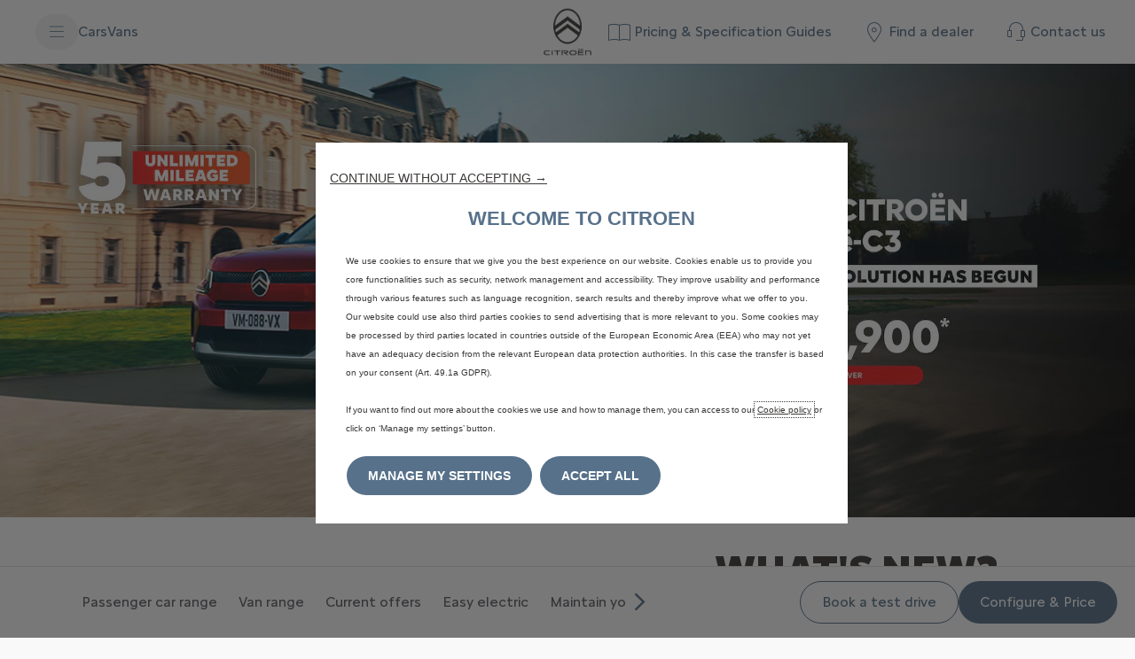

--- FILE ---
content_type: text/html;charset=utf-8
request_url: https://www.citroen.ie/
body_size: 21231
content:
<!DOCTYPE html>
<html dir="ltr" lang="en">
<head>
<meta charset="utf-8"/>
<meta http-equiv="X-UA-Compatible" content="IE=Edge"/>
<meta http-equiv="content-type" content="text/html; charset=UTF-8"/>
<meta name="viewport" content="width=device-width, initial-scale=1"/>
<meta name="keywords"/>
<meta name="author"/>
<meta name="description" content="Discover the full range of Citroën cars and vans, new and used, as well as Citroën Ireland offers and our range of services to maintain your car"/>
<meta name="thousandSeparator"/>
<meta name="decimalSeparator"/>
<meta name="dateFormat" content="01/01/1970"/>
<meta name="localeNext" content="Next"/>
<meta name="localePrev" content="Previous"/>
<title>New Cars, Vans and Servicing | Automotive | Citroën Ireland</title>
<script defer="defer" type="text/javascript" src="https://rum.hlx.page/.rum/@adobe/helix-rum-js@%5E2/dist/rum-standalone.js" data-routing="env=prod,tier=publish,ams=OPEL Automobile GMBH"></script>
<link href="https://www.googletagmanager.com" rel="preconnect" crossorigin />
<link href="https://prod-dot-carussel-dwt.appspot.com" rel="preconnect" crossorigin />
<link href="https://assets.adobedtm.com" rel="preconnect" crossorigin />
<link href="https://cm.everesttech.net" rel="preconnect" crossorigin />
<link href="https://dpm.demdex.net" rel="preconnect" crossorigin />
<link href="https://api.gdpr-banner.awsmpsa.com" rel="preconnect" crossorigin />
<link href="https://europe-west1-cookiebannergdpr.cloudfunctions.net" rel="preconnect" crossorigin />
<meta property="og:title"/>
<meta property="og:type" content="website"/>
<meta property="og:image"/>
<meta property="og:description"/>
<meta property="og:url" content="https://www.citroen.ie/"/>
<meta name="twitter:card" content="summary"/>
<meta name="twitter:title"/>
<meta name="twitter:description"/>
<meta name="twitter:image"/>
<meta name="twitter:site" content="@twitter"/>
<meta name="brand" content="citroen"/>
<meta name="theme" content="citroen2022"/>
<meta name="analyticsEngine" content="google"/>
<meta name="bodystyle"/>
<meta name="bodystyleId"/>
<meta name="carline"/>
<meta name="modelYear" content=""/>
<meta name="vehicleContextPath"/>
<meta name="modelId"/>
<meta name="bodyStyleId"/>
<meta name="engineTypeId"/>
<meta name="derivedModelId"/>
<meta name="energyId"/>
<meta name="gradeId"/>
<meta name="vehicleId"/>
<meta name="persona"/>
<meta name="path" content="L2NvbnRlbnQvY2l0cm9lbi93b3JsZHdpZGUvaXJlbGFuZC9lbi9pbmRleA==PuGlIfE"/>
<meta name="mvesUrl"/>
<meta name="mvesErrorMessage" content="Wltp data could not be loaded due to a technical issue"/>
<script>
            var siteOwner = "central";
            var siteTarget = "B2C";
            var siteFamily = "new cars";
            var vehicleModelBodystyle = "";
            var vehicleModelBodystyleLabel = "";
            var isMobile = window.matchMedia('(max-width: 767px)').matches;
            var device = isMobile ? 'mobile' : 'desktop';
            /**
             * dataLayer is initialized with the basic values needed for dynamic yield in header, then the rest of values
             * will be populated by stat_global and cowp analytics module
             * for more information refer to the stat_global.html and cowp analytics module file (frontend/mars-aem-ui/js/mod/analytics.js)
             */

            var dataLayer = window.dataLayer || [];

            var dataLayerBasicValue = {
                "brand": "citroen",
                "language": "en",
                "country": "ie",
                "pageCategory": "home page",
                "virtualPageURL": "\/content\/citroen\/worldwide\/ireland\/en\/",
                "siteOwner": siteOwner,
                "siteTarget": siteTarget,
                "siteFamily": siteFamily,
                "formsName": "",
                "mainStepIndicator": "",
                "vehicleModelBodystyle" : vehicleModelBodystyle,
                "vehicleModelBodystyleLabel" : vehicleModelBodystyleLabel,
                "vehicleCategory" : "",
                "rumTarget" : "",
                "pageVariant" : "",
                "pageTarget" : "",
                "deviceType": device
            };
            dataLayer.push(dataLayerBasicValue);
      </script>
<script>
      // we can add settings in this section to configure some third party scripts that are not managed by the banner (ie AB Tasty)
      function PSAConsentManagerLaunch(w,name) {
      }
    </script>
<script type="text/javascript" id="psa_tarteauxprunes_launcher" src="https://ressource.gdpr-banner.awsmpsa.com/js/tarteauxprunes.js" data-autoload="true" data-origin="prod" data-template="d1" data-callback="PSAConsentManagerLaunch">
    </script>
<link rel="stylesheet" href="/etc.clientlibs/mars/components/media/tiled_gallery/clientlibs/site.min.css" type="text/css">
<link rel="stylesheet" href="/etc.clientlibs/core/wcm/components/carousel/v1/carousel/clientlibs/site.min.css" type="text/css">
<script src="/etc.clientlibs/mars/components/media/tiled_gallery/clientlibs/site.min.js"></script>
<script src="/etc.clientlibs/core/wcm/components/carousel/v1/carousel/clientlibs/site.min.js"></script>
<link rel="stylesheet" href="/etc.clientlibs/core/wcm/components/tabs/v1/tabs/clientlibs/site.min.css" type="text/css">
<script src="/etc.clientlibs/core/wcm/components/commons/site/clientlibs/container.min.js"></script>
<script src="/etc.clientlibs/core/wcm/components/tabs/v1/tabs/clientlibs/site.min.js"></script>
<script>
        (function() {
            window.languageScript = 'ltr';
        })();

    </script>
<link rel="stylesheet" href="/etc/clientlibs/mars/commons.lc-20251126154417-lc.min.css" type="text/css">
<link rel="stylesheet" href="/etc/clientlibs/citroen2022/head/css/ltr/global.lc-20251126154417-lc.min.css" type="text/css">
<link rel="stylesheet" href="/etc.clientlibs/stellantis-whitelabel/clientlibs/theme/citroen.lc-1765987248261-lc.min.css" type="text/css">
<script src="/etc/clientlibs/citroen2022/head/js.lc-20251126154417-lc.min.js"></script>
<link rel="stylesheet" href="/etc.clientlibs/stellantis-whitelabel/clientlibs/Design-system/citroen.lc-1765987245940-lc.min.css" type="text/css">
<link rel="stylesheet" href="/etc.clientlibs/stellantis-whitelabel/clientlibs/WlButton.lc-1765987249105-lc.min.css" type="text/css" data-app-css-wl="WlButton"/>
<link rel="icon" type="image/vnd.microsoft.icon" href="/etc/designs/citroen/favicon.ico"/>
<link rel="apple-touch-icon" href="/etc/designs/citroen/favicon.png"/>
</head>
<body>
<div class="q-page-container  xf-bws-header
					 grid-bg-white" data-page-template-name="d1-homepage">
<div class="xf xfpage page basicpage">
<script>
        (function() {
            window.languageScript = 'ltr';
        })();
    </script>
<div class="container ">
<div class="root parsys">
<div class="ID00-Header">
<div class="ID00-MegaMenuCardList">
</div>
<div data-app-wl="WlUnifiedHeader" data-props="{&#34;name&#34;:&#34;headercontainer&#34;,&#34;variation&#34;:&#34;whitelabel&#34;,&#34;theme&#34;:&#34;light&#34;,&#34;sticky&#34;:true,&#34;skipToContentText&#34;:&#34;SkipToContentText&#34;,&#34;isRtl&#34;:false,&#34;skipToContextAnalytics&#34;:{&#34;dataGtmEvent&#34;:&#34;&#34;,&#34;dataGtmEventCategory&#34;:&#34;&#34;,&#34;dataGtmEventAction&#34;:&#34;&#34;,&#34;dataGtmEventLabel&#34;:&#34;&#34;,&#34;analyticsEngine&#34;:&#34;google&#34;},&#34;skipToNavigationAnalytics&#34;:{&#34;dataGtmEvent&#34;:&#34;&#34;,&#34;dataGtmEventCategory&#34;:&#34;&#34;,&#34;dataGtmEventAction&#34;:&#34;&#34;,&#34;dataGtmEventLabel&#34;:&#34;&#34;,&#34;analyticsEngine&#34;:&#34;google&#34;},&#34;skipToNavigationText&#34;:&#34;SkipToNavigationText&#34;,&#34;hamburgermenu&#34;:{&#34;name&#34;:&#34;hamburgermenu&#34;,&#34;hamburgerIconOpen&#34;:&#34;O-BurgerMenu&#34;,&#34;hamburgerIconClose&#34;:&#34;O-CloseSmall&#34;,&#34;theme&#34;:&#34;light&#34;,&#34;rightArrowIcon&#34;:&#34;O-ArrowRight&#34;,&#34;mobileBackArrowIcon&#34;:&#34;O-ChevronLeftLarge&#34;,&#34;desktopBackArrowIcon&#34;:&#34;&#34;,&#34;label&#34;:&#34;Menu&#34;,&#34;enableCustomBackgroundStyles&#34;:false,&#34;hamburgerCloseAnalytics&#34;:{&#34;dataGtmEvent&#34;:&#34;uaevent&#34;,&#34;dataGtmEventCategory&#34;:&#34;WhiteLabel::Header::PrimaryNavigation&#34;,&#34;dataGtmEventAction&#34;:&#34;Close&#34;,&#34;dataGtmEventLabel&#34;:&#34;Menu&#34;,&#34;analyticsEngine&#34;:&#34;google&#34;},&#34;mobileBackArrowAnalytics&#34;:{&#34;dataGtmEvent&#34;:&#34;uaevent&#34;,&#34;dataGtmEventCategory&#34;:&#34;WhiteLabel::Header::PrimaryNavigation&#34;,&#34;dataGtmEventAction&#34;:&#34;Redirection::Internal&#34;,&#34;dataGtmEventLabel&#34;:&#34;back&#34;,&#34;analyticsEngine&#34;:&#34;google&#34;},&#34;desktopBackArrowAnalytics&#34;:{&#34;dataGtmEvent&#34;:&#34;uaevent&#34;,&#34;dataGtmEventCategory&#34;:&#34;WhiteLabel::Burger::PrimaryNavigation&#34;,&#34;dataGtmEventAction&#34;:&#34;Redirection::Internal&#34;,&#34;dataGtmEventLabel&#34;:&#34;back&#34;,&#34;analyticsEngine&#34;:&#34;google&#34;},&#34;analytics&#34;:{&#34;dataGtmEvent&#34;:&#34;uaevent&#34;,&#34;dataGtmEventCategory&#34;:&#34;WhiteLabel::Header&#34;,&#34;dataGtmEventAction&#34;:&#34;Display::Burger::Menu&#34;,&#34;dataGtmEventLabel&#34;:&#34;Menu&#34;,&#34;analyticsEngine&#34;:&#34;google&#34;},&#34;menu&#34;:[{&#34;categoryLabel&#34;:&#34;&#34;,&#34;menuVariation&#34;:&#34;model&#34;,&#34;openOnBurgerClick&#34;:false,&#34;showOnHeader&#34;:true,&#34;hasSubMenu&#34;:true,&#34;menuItem&#34;:{&#34;ctaText&#34;:&#34;Cars&#34;,&#34;ctaAttributes&#34;:{&#34;textUnderline&#34;:false,&#34;textBold&#34;:false,&#34;iconLeft&#34;:&#34;&#34;,&#34;position&#34;:&#34;&#34;,&#34;iconRight&#34;:&#34;&#34;,&#34;size&#34;:&#34;&#34;,&#34;ctaText&#34;:&#34;&#34;,&#34;dataAppendQueryParams&#34;:false,&#34;dataQueryParams&#34;:&#34;&#34;,&#34;href&#34;:&#34;&#34;,&#34;target&#34;:&#34;_self&#34;,&#34;priority&#34;:&#34;&#34;,&#34;textHideOnDesktop&#34;:false,&#34;showTextOnHover&#34;:false,&#34;scrollTo&#34;:&#34;&#34;,&#34;hideOnMobile&#34;:false,&#34;authoredClassName&#34;:&#34;&#34;,&#34;ariaLabel&#34;:&#34;&#34;,&#34;analytics&#34;:{&#34;dataGtmEvent&#34;:&#34;&#34;,&#34;dataGtmEventCategory&#34;:&#34;&#34;,&#34;dataGtmEventAction&#34;:&#34;&#34;,&#34;dataGtmEventLabel&#34;:&#34;&#34;,&#34;analyticsEngine&#34;:&#34;google&#34;}},&#34;analytics&#34;:{&#34;dataGtmEvent&#34;:&#34;uaevent&#34;,&#34;dataGtmEventCategory&#34;:&#34;&#34;,&#34;dataGtmEventAction&#34;:&#34;Display::Menu&#34;,&#34;dataGtmEventLabel&#34;:&#34;Cars&#34;,&#34;analyticsEngine&#34;:&#34;google&#34;}}},{&#34;categoryLabel&#34;:&#34;&#34;,&#34;menuVariation&#34;:&#34;model&#34;,&#34;openOnBurgerClick&#34;:false,&#34;showOnHeader&#34;:true,&#34;hasSubMenu&#34;:true,&#34;menuItem&#34;:{&#34;ctaText&#34;:&#34;Cars&#34;,&#34;ctaAttributes&#34;:{&#34;textUnderline&#34;:false,&#34;textBold&#34;:false,&#34;iconLeft&#34;:&#34;&#34;,&#34;position&#34;:&#34;&#34;,&#34;iconRight&#34;:&#34;&#34;,&#34;size&#34;:&#34;&#34;,&#34;ctaText&#34;:&#34;&#34;,&#34;dataAppendQueryParams&#34;:false,&#34;dataQueryParams&#34;:&#34;&#34;,&#34;href&#34;:&#34;&#34;,&#34;target&#34;:&#34;_self&#34;,&#34;priority&#34;:&#34;&#34;,&#34;textHideOnDesktop&#34;:false,&#34;showTextOnHover&#34;:false,&#34;scrollTo&#34;:&#34;&#34;,&#34;hideOnMobile&#34;:false,&#34;authoredClassName&#34;:&#34;&#34;,&#34;ariaLabel&#34;:&#34;&#34;,&#34;analytics&#34;:{&#34;dataGtmEvent&#34;:&#34;&#34;,&#34;dataGtmEventCategory&#34;:&#34;&#34;,&#34;dataGtmEventAction&#34;:&#34;&#34;,&#34;dataGtmEventLabel&#34;:&#34;&#34;,&#34;analyticsEngine&#34;:&#34;google&#34;}},&#34;analytics&#34;:{&#34;dataGtmEvent&#34;:&#34;uaevent&#34;,&#34;dataGtmEventCategory&#34;:&#34;&#34;,&#34;dataGtmEventAction&#34;:&#34;Display::Menu&#34;,&#34;dataGtmEventLabel&#34;:&#34;Cars&#34;,&#34;analyticsEngine&#34;:&#34;google&#34;}},&#34;name&#34;:&#34;whitelabelmodelmenu&#34;,&#34;withFilters&#34;:true,&#34;hideMultiModelEngineTags&#34;:false,&#34;columnVariation&#34;:&#34;one&#34;,&#34;allEnginesTitle&#34;:&#34;All&#34;,&#34;priceLabel&#34;:&#34;Starting from&#34;,&#34;currencySymbol&#34;:&#34;€&#34;,&#34;currencyPosition&#34;:&#34;prefix&#34;,&#34;wlSLendPoint&#34;:&#34;/wlcontroller.wlFlyoutDetails&#34;,&#34;brand&#34;:&#34;citroen&#34;,&#34;marketCode&#34;:&#34;ireland&#34;,&#34;allEnginesTitleAnalytics&#34;:{&#34;dataGtmEvent&#34;:&#34;uaevent&#34;,&#34;dataGtmEventCategory&#34;:&#34;WhiteLabel::Burger::Cars&#34;,&#34;dataGtmEventAction&#34;:&#34;Filter::EngineType&#34;,&#34;dataGtmEventLabel&#34;:&#34;All&#34;,&#34;analyticsEngine&#34;:&#34;google&#34;},&#34;b2bTagsMapping&#34;:[],&#34;modelBanner&#34;:{},&#34;engineTagsMapping&#34;:[{&#34;name&#34;:&#34;Electric&#34;,&#34;type&#34;:&#34;electric&#34;,&#34;analytics&#34;:{&#34;dataGtmEvent&#34;:&#34;uaevent&#34;,&#34;dataGtmEventCategory&#34;:&#34;WhiteLabel::Burger::Cars&#34;,&#34;dataGtmEventAction&#34;:&#34;Filter::EngineType&#34;,&#34;dataGtmEventLabel&#34;:&#34;Electric&#34;,&#34;analyticsEngine&#34;:&#34;google&#34;}},{&#34;name&#34;:&#34;Petrol&#34;,&#34;type&#34;:&#34;petrol&#34;,&#34;analytics&#34;:{&#34;dataGtmEvent&#34;:&#34;uaevent&#34;,&#34;dataGtmEventCategory&#34;:&#34;WhiteLabel::Burger::Cars&#34;,&#34;dataGtmEventAction&#34;:&#34;Filter::EngineType&#34;,&#34;dataGtmEventLabel&#34;:&#34;Petrol&#34;,&#34;analyticsEngine&#34;:&#34;google&#34;}},{&#34;name&#34;:&#34;Diesel&#34;,&#34;type&#34;:&#34;diesel&#34;,&#34;analytics&#34;:{&#34;dataGtmEvent&#34;:&#34;uaevent&#34;,&#34;dataGtmEventCategory&#34;:&#34;WhiteLabel::Burger::Cars&#34;,&#34;dataGtmEventAction&#34;:&#34;Filter::EngineType&#34;,&#34;dataGtmEventLabel&#34;:&#34;Diesel&#34;,&#34;analyticsEngine&#34;:&#34;google&#34;}},{&#34;name&#34;:&#34;Hybrid&#34;,&#34;type&#34;:&#34;hybrid&#34;,&#34;analytics&#34;:{&#34;dataGtmEvent&#34;:&#34;uaevent&#34;,&#34;dataGtmEventCategory&#34;:&#34;WhiteLabel::Burger::Cars&#34;,&#34;dataGtmEventAction&#34;:&#34;Filter::EngineType&#34;,&#34;dataGtmEventLabel&#34;:&#34;Hybrid&#34;,&#34;analyticsEngine&#34;:&#34;google&#34;}},{&#34;name&#34;:&#34;Plug-In Hybrid&#34;,&#34;type&#34;:&#34;plug-in-hybrid&#34;,&#34;analytics&#34;:{&#34;dataGtmEvent&#34;:&#34;uaevent&#34;,&#34;dataGtmEventCategory&#34;:&#34;WhiteLabel::Burger::Cars&#34;,&#34;dataGtmEventAction&#34;:&#34;Filter::EngineType&#34;,&#34;dataGtmEventLabel&#34;:&#34;Plug-In Hybrid&#34;,&#34;analyticsEngine&#34;:&#34;google&#34;}}],&#34;modelTagMapping&#34;:[{&#34;pathQuery&#34;:&#34;patheq2025_ami&#34;,&#34;image&#34;:{&#34;source&#34;:&#34;aemDAM&#34;,&#34;desktopImg&#34;:&#34;/content/dam/citroen/master/b2c/models/ami/bbc/Ami-576x324.png&#34;,&#34;desktop2X&#34;:&#34;/content/dam/citroen/master/b2c/models/ami/bbc/Ami-576x324.png&#34;,&#34;mobileImg&#34;:&#34;/content/dam/citroen/master/b2c/models/ami/bbc/Ami-576x324.png&#34;,&#34;tabletImg&#34;:&#34;/content/dam/citroen/master/b2c/models/ami/bbc/Ami-576x324.png&#34;,&#34;alt&#34;:&#34;&#34;},&#34;analytics&#34;:{&#34;dataGtmEvent&#34;:&#34;uaevent&#34;,&#34;dataGtmEventCategory&#34;:&#34;WhiteLabel::Burger::Cars&#34;,&#34;dataGtmEventAction&#34;:&#34;Redirection::Internal&#34;,&#34;dataGtmEventLabel&#34;:&#34;&#34;,&#34;analyticsEngine&#34;:&#34;google&#34;}},{&#34;pathQuery&#34;:&#34;patheq2025_new-c3&#34;,&#34;image&#34;:{&#34;source&#34;:&#34;aemDAM&#34;,&#34;desktopImg&#34;:&#34;/content/dam/citroen/master/b2c/models/new-c3-2023/bbc/new-C3-ICE-carpicker.png&#34;,&#34;desktop2X&#34;:&#34;/content/dam/citroen/master/b2c/models/new-c3-2023/bbc/new-C3-ICE-carpicker.png&#34;,&#34;mobileImg&#34;:&#34;/content/dam/citroen/master/b2c/models/new-c3-2023/bbc/new-C3-ICE-carpicker.png&#34;,&#34;tabletImg&#34;:&#34;/content/dam/citroen/master/b2c/models/new-c3-2023/bbc/new-C3-ICE-carpicker.png&#34;,&#34;alt&#34;:&#34;&#34;},&#34;analytics&#34;:{&#34;dataGtmEvent&#34;:&#34;uaevent&#34;,&#34;dataGtmEventCategory&#34;:&#34;WhiteLabel::Burger::Cars&#34;,&#34;dataGtmEventAction&#34;:&#34;Redirection::Internal&#34;,&#34;dataGtmEventLabel&#34;:&#34;&#34;,&#34;analyticsEngine&#34;:&#34;google&#34;}},{&#34;pathQuery&#34;:&#34;patheq2025_c3-aircross&#34;,&#34;image&#34;:{&#34;source&#34;:&#34;aemDAM&#34;,&#34;desktopImg&#34;:&#34;/content/dam/citroen/master/b2c/models/new-c3-aircross/bbc/Car_Picker_1CSJ_ICE.png&#34;,&#34;desktop2X&#34;:&#34;/content/dam/citroen/master/b2c/models/new-c3-aircross/bbc/Car_Picker_1CSJ_ICE.png&#34;,&#34;mobileImg&#34;:&#34;/content/dam/citroen/master/b2c/models/new-c3-aircross/bbc/Car_Picker_1CSJ_ICE.png&#34;,&#34;tabletImg&#34;:&#34;/content/dam/citroen/master/b2c/models/new-c3-aircross/bbc/Car_Picker_1CSJ_ICE.png&#34;,&#34;alt&#34;:&#34;&#34;},&#34;analytics&#34;:{&#34;dataGtmEvent&#34;:&#34;uaevent&#34;,&#34;dataGtmEventCategory&#34;:&#34;WhiteLabel::Burger::Cars&#34;,&#34;dataGtmEventAction&#34;:&#34;Redirection::Internal&#34;,&#34;dataGtmEventLabel&#34;:&#34;&#34;,&#34;analyticsEngine&#34;:&#34;google&#34;}},{&#34;pathQuery&#34;:&#34;patheq2025_new-c4&#34;,&#34;image&#34;:{&#34;source&#34;:&#34;aemDAM&#34;,&#34;desktopImg&#34;:&#34;/content/dam/citroen/master/b2c/models/new-c4-2024/bbc-cards/1CLEA5_ICE_new.png&#34;,&#34;desktop2X&#34;:&#34;/content/dam/citroen/master/b2c/models/new-c4-2024/bbc-cards/1CLEA5_ICE_new.png&#34;,&#34;mobileImg&#34;:&#34;/content/dam/citroen/master/b2c/models/new-c4-2024/bbc-cards/1CLEA5_ICE_new.png&#34;,&#34;tabletImg&#34;:&#34;/content/dam/citroen/master/b2c/models/new-c4-2024/bbc-cards/1CLEA5_ICE_new.png&#34;,&#34;alt&#34;:&#34;&#34;},&#34;analytics&#34;:{&#34;dataGtmEvent&#34;:&#34;uaevent&#34;,&#34;dataGtmEventCategory&#34;:&#34;WhiteLabel::Burger::Cars&#34;,&#34;dataGtmEventAction&#34;:&#34;Redirection::Internal&#34;,&#34;dataGtmEventLabel&#34;:&#34;&#34;,&#34;analyticsEngine&#34;:&#34;google&#34;}},{&#34;pathQuery&#34;:&#34;patheq2025_new-c4-x&#34;,&#34;image&#34;:{&#34;source&#34;:&#34;aemDAM&#34;,&#34;desktopImg&#34;:&#34;/content/dam/citroen/master/b2c/models/new-c4-x-2024/bbc/1CLPA4_ICE_new.png&#34;,&#34;desktop2X&#34;:&#34;/content/dam/citroen/master/b2c/models/new-c4-x-2024/bbc/1CLPA4_ICE_new.png&#34;,&#34;mobileImg&#34;:&#34;/content/dam/citroen/master/b2c/models/new-c4-x-2024/bbc/1CLPA4_ICE_new.png&#34;,&#34;tabletImg&#34;:&#34;/content/dam/citroen/master/b2c/models/new-c4-x-2024/bbc/1CLPA4_ICE_new.png&#34;,&#34;alt&#34;:&#34;&#34;},&#34;analytics&#34;:{&#34;dataGtmEvent&#34;:&#34;uaevent&#34;,&#34;dataGtmEventCategory&#34;:&#34;WhiteLabel::Burger::Cars&#34;,&#34;dataGtmEventAction&#34;:&#34;Redirection::Internal&#34;,&#34;dataGtmEventLabel&#34;:&#34;&#34;,&#34;analyticsEngine&#34;:&#34;google&#34;}},{&#34;pathQuery&#34;:&#34;patheq2025_new-c5-aircross&#34;,&#34;image&#34;:{&#34;source&#34;:&#34;aemDAM&#34;,&#34;desktopImg&#34;:&#34;/content/dam/citroen/master/b2c/models/new-c5-aircross-2025/launch/trims-/C5-aircross_max_side.webp&#34;,&#34;desktop2X&#34;:&#34;/content/dam/citroen/master/b2c/models/new-c5-aircross-2025/launch/trims-/C5-aircross_max_side.webp&#34;,&#34;mobileImg&#34;:&#34;/content/dam/citroen/master/b2c/models/new-c5-aircross-2025/launch/trims-/C5-aircross_max_side.webp&#34;,&#34;tabletImg&#34;:&#34;/content/dam/citroen/master/b2c/models/new-c5-aircross-2025/launch/trims-/C5-aircross_max_side.webp&#34;,&#34;alt&#34;:&#34;&#34;},&#34;analytics&#34;:{&#34;dataGtmEvent&#34;:&#34;uaevent&#34;,&#34;dataGtmEventCategory&#34;:&#34;WhiteLabel::Burger::Cars&#34;,&#34;dataGtmEventAction&#34;:&#34;Redirection::Internal&#34;,&#34;dataGtmEventLabel&#34;:&#34;&#34;,&#34;analyticsEngine&#34;:&#34;google&#34;}},{&#34;pathQuery&#34;:&#34;patheq2025_c5-x&#34;,&#34;image&#34;:{&#34;source&#34;:&#34;aemDAM&#34;,&#34;desktopImg&#34;:&#34;/content/dam/citroen/master/b2c/models/c5-x/bbc/C5X-ICE-576x324.png&#34;,&#34;desktop2X&#34;:&#34;/content/dam/citroen/master/b2c/models/c5-x/bbc/C5X-ICE-576x324.png&#34;,&#34;mobileImg&#34;:&#34;/content/dam/citroen/master/b2c/models/c5-x/bbc/C5X-ICE-576x324.png&#34;,&#34;tabletImg&#34;:&#34;/content/dam/citroen/master/b2c/models/c5-x/bbc/C5X-ICE-576x324.png&#34;,&#34;alt&#34;:&#34;&#34;},&#34;analytics&#34;:{&#34;dataGtmEvent&#34;:&#34;uaevent&#34;,&#34;dataGtmEventCategory&#34;:&#34;WhiteLabel::Burger::Cars&#34;,&#34;dataGtmEventAction&#34;:&#34;Redirection::Internal&#34;,&#34;dataGtmEventLabel&#34;:&#34;&#34;,&#34;analyticsEngine&#34;:&#34;google&#34;}},{&#34;pathQuery&#34;:&#34;patheq2025_e-berlingo-pc&#34;,&#34;image&#34;:{&#34;source&#34;:&#34;aemDAM&#34;,&#34;desktopImg&#34;:&#34;/content/dam/citroen/master/b2c/models/new-ë-berlingo---berlingo/bbcthumbnails/ new-Berlingo-ICE-B2C-576x324.png&#34;,&#34;desktop2X&#34;:&#34;/content/dam/citroen/master/b2c/models/new-ë-berlingo---berlingo/bbcthumbnails/ new-Berlingo-ICE-B2C-576x324.png&#34;,&#34;mobileImg&#34;:&#34;/content/dam/citroen/master/b2c/models/new-ë-berlingo---berlingo/bbcthumbnails/ new-Berlingo-ICE-B2C-576x324.png&#34;,&#34;tabletImg&#34;:&#34;/content/dam/citroen/master/b2c/models/new-ë-berlingo---berlingo/bbcthumbnails/ new-Berlingo-ICE-B2C-576x324.png&#34;,&#34;alt&#34;:&#34;&#34;},&#34;analytics&#34;:{&#34;dataGtmEvent&#34;:&#34;uaevent&#34;,&#34;dataGtmEventCategory&#34;:&#34;WhiteLabel::Burger::Cars&#34;,&#34;dataGtmEventAction&#34;:&#34;Redirection::Internal&#34;,&#34;dataGtmEventLabel&#34;:&#34;&#34;,&#34;analyticsEngine&#34;:&#34;google&#34;}},{&#34;pathQuery&#34;:&#34;patheq2025_e-spacetourer&#34;,&#34;image&#34;:{&#34;source&#34;:&#34;aemDAM&#34;,&#34;desktopImg&#34;:&#34;/content/dam/citroen/master/b2c/models/bbc-thumbnails/eSpaceTourer-576x324.png&#34;,&#34;desktop2X&#34;:&#34;/content/dam/citroen/master/b2c/models/bbc-thumbnails/eSpaceTourer-576x324.png&#34;,&#34;mobileImg&#34;:&#34;/content/dam/citroen/master/b2c/models/bbc-thumbnails/eSpaceTourer-576x324.png&#34;,&#34;tabletImg&#34;:&#34;/content/dam/citroen/master/b2c/models/bbc-thumbnails/eSpaceTourer-576x324.png&#34;,&#34;alt&#34;:&#34;&#34;},&#34;analytics&#34;:{&#34;dataGtmEvent&#34;:&#34;uaevent&#34;,&#34;dataGtmEventCategory&#34;:&#34;WhiteLabel::Burger::Cars&#34;,&#34;dataGtmEventAction&#34;:&#34;Redirection::Internal&#34;,&#34;dataGtmEventLabel&#34;:&#34;&#34;,&#34;analyticsEngine&#34;:&#34;google&#34;}},{&#34;pathQuery&#34;:&#34;patheq2025_elo-concept&#34;,&#34;image&#34;:{&#34;source&#34;:&#34;aemDAM&#34;,&#34;desktopImg&#34;:&#34;/content/dam/citroen/master/b2c/about-citroen/concept-cars/elo/ELO-car-picker_2000x1333.webp&#34;,&#34;desktop2X&#34;:&#34;/content/dam/citroen/master/b2c/about-citroen/concept-cars/elo/ELO-car-picker_2000x1333.webp&#34;,&#34;mobileImg&#34;:&#34;/content/dam/citroen/master/b2c/about-citroen/concept-cars/elo/ELO-car-picker_2000x1333.webp&#34;,&#34;tabletImg&#34;:&#34;/content/dam/citroen/master/b2c/about-citroen/concept-cars/elo/ELO-car-picker_2000x1333.webp&#34;,&#34;alt&#34;:&#34;&#34;},&#34;analytics&#34;:{&#34;dataGtmEvent&#34;:&#34;uaevent&#34;,&#34;dataGtmEventCategory&#34;:&#34;WhiteLabel::Burger::Cars&#34;,&#34;dataGtmEventAction&#34;:&#34;Redirection::Internal&#34;,&#34;dataGtmEventLabel&#34;:&#34;&#34;,&#34;analyticsEngine&#34;:&#34;google&#34;}}],&#34;subModelTagMapping&#34;:[{&#34;engineTags&#34;:[&#34;electric&#34;],&#34;name&#34;:&#34;Ami&#34;,&#34;pathQuery&#34;:&#34;patheq2025_ami_engine-types_electric&#34;,&#34;legacyText&#34;:&#34;&#34;,&#34;link&#34;:{&#34;textUnderline&#34;:false,&#34;textBold&#34;:false,&#34;iconLeft&#34;:&#34;&#34;,&#34;position&#34;:&#34;&#34;,&#34;iconRight&#34;:&#34;&#34;,&#34;size&#34;:&#34;&#34;,&#34;ctaText&#34;:&#34;&#34;,&#34;dataAppendQueryParams&#34;:false,&#34;dataQueryParams&#34;:&#34;&#34;,&#34;href&#34;:&#34;/ami.html&#34;,&#34;target&#34;:&#34;_self&#34;,&#34;priority&#34;:&#34;&#34;,&#34;textHideOnDesktop&#34;:false,&#34;showTextOnHover&#34;:false,&#34;scrollTo&#34;:&#34;&#34;,&#34;hideOnMobile&#34;:false,&#34;authoredClassName&#34;:&#34;&#34;,&#34;ariaLabel&#34;:&#34;&#34;,&#34;analytics&#34;:{&#34;dataGtmEvent&#34;:&#34;uaevent&#34;,&#34;dataGtmEventCategory&#34;:&#34;WhiteLabel::Burger::Cars&#34;,&#34;dataGtmEventAction&#34;:&#34;Redirection::Showroom&#34;,&#34;dataGtmEventLabel&#34;:&#34;&#34;,&#34;analyticsEngine&#34;:&#34;google&#34;}},&#34;image&#34;:{&#34;source&#34;:&#34;aemDAM&#34;,&#34;desktopImg&#34;:&#34;/content/dam/citroen/master/b2c/models/ami/bbc/Ami-576x324.png&#34;,&#34;desktop2X&#34;:&#34;/content/dam/citroen/master/b2c/models/ami/bbc/Ami-576x324.png&#34;,&#34;mobileImg&#34;:&#34;/content/dam/citroen/master/b2c/models/ami/bbc/Ami-576x324.png&#34;,&#34;tabletImg&#34;:&#34;/content/dam/citroen/master/b2c/models/ami/bbc/Ami-576x324.png&#34;,&#34;alt&#34;:&#34;&#34;}},{&#34;engineTags&#34;:[&#34;electric&#34;],&#34;name&#34;:&#34;New ë-C3&#34;,&#34;pathQuery&#34;:&#34;patheq2025_new-c3_engine-types_electric&#34;,&#34;legacyText&#34;:&#34;&#34;,&#34;link&#34;:{&#34;textUnderline&#34;:false,&#34;textBold&#34;:false,&#34;iconLeft&#34;:&#34;&#34;,&#34;position&#34;:&#34;&#34;,&#34;iconRight&#34;:&#34;&#34;,&#34;size&#34;:&#34;&#34;,&#34;ctaText&#34;:&#34;&#34;,&#34;dataAppendQueryParams&#34;:false,&#34;dataQueryParams&#34;:&#34;&#34;,&#34;href&#34;:&#34;/models/new-e-c3.html&#34;,&#34;target&#34;:&#34;_self&#34;,&#34;priority&#34;:&#34;&#34;,&#34;textHideOnDesktop&#34;:false,&#34;showTextOnHover&#34;:false,&#34;scrollTo&#34;:&#34;&#34;,&#34;hideOnMobile&#34;:false,&#34;authoredClassName&#34;:&#34;&#34;,&#34;ariaLabel&#34;:&#34;&#34;,&#34;analytics&#34;:{&#34;dataGtmEvent&#34;:&#34;uaevent&#34;,&#34;dataGtmEventCategory&#34;:&#34;WhiteLabel::Burger::Cars&#34;,&#34;dataGtmEventAction&#34;:&#34;Redirection::Showroom&#34;,&#34;dataGtmEventLabel&#34;:&#34;&#34;,&#34;analyticsEngine&#34;:&#34;google&#34;}},&#34;image&#34;:{&#34;source&#34;:&#34;aemDAM&#34;,&#34;desktopImg&#34;:&#34;/content/dam/citroen/master/b2c/models/new-c3-2023/bbc/new-eC3-576x324.png&#34;,&#34;desktop2X&#34;:&#34;/content/dam/citroen/master/b2c/models/new-c3-2023/bbc/new-eC3-576x324.png&#34;,&#34;mobileImg&#34;:&#34;/content/dam/citroen/master/b2c/models/new-c3-2023/bbc/new-eC3-576x324.png&#34;,&#34;tabletImg&#34;:&#34;/content/dam/citroen/master/b2c/models/new-c3-2023/bbc/new-eC3-576x324.png&#34;,&#34;alt&#34;:&#34;&#34;}},{&#34;engineTags&#34;:[&#34;petrol&#34;,&#34;hybrid&#34;],&#34;name&#34;:&#34;New C3&#34;,&#34;pathQuery&#34;:&#34;patheq2025_new-c3_engine-types_petrol&#34;,&#34;legacyText&#34;:&#34;&#34;,&#34;link&#34;:{&#34;textUnderline&#34;:false,&#34;textBold&#34;:false,&#34;iconLeft&#34;:&#34;&#34;,&#34;position&#34;:&#34;&#34;,&#34;iconRight&#34;:&#34;&#34;,&#34;size&#34;:&#34;&#34;,&#34;ctaText&#34;:&#34;&#34;,&#34;dataAppendQueryParams&#34;:false,&#34;dataQueryParams&#34;:&#34;&#34;,&#34;href&#34;:&#34;/models/new-c3.html&#34;,&#34;target&#34;:&#34;_self&#34;,&#34;priority&#34;:&#34;&#34;,&#34;textHideOnDesktop&#34;:false,&#34;showTextOnHover&#34;:false,&#34;scrollTo&#34;:&#34;&#34;,&#34;hideOnMobile&#34;:false,&#34;authoredClassName&#34;:&#34;&#34;,&#34;ariaLabel&#34;:&#34;&#34;,&#34;analytics&#34;:{&#34;dataGtmEvent&#34;:&#34;uaevent&#34;,&#34;dataGtmEventCategory&#34;:&#34;WhiteLabel::Burger::Cars&#34;,&#34;dataGtmEventAction&#34;:&#34;Redirection::Showroom&#34;,&#34;dataGtmEventLabel&#34;:&#34;&#34;,&#34;analyticsEngine&#34;:&#34;google&#34;}},&#34;image&#34;:{&#34;source&#34;:&#34;aemDAM&#34;,&#34;desktopImg&#34;:&#34;/content/dam/citroen/master/b2c/models/new-c3-2023/bbc/new-C3-ICE-carpicker.png&#34;,&#34;desktop2X&#34;:&#34;/content/dam/citroen/master/b2c/models/new-c3-2023/bbc/new-C3-ICE-carpicker.png&#34;,&#34;mobileImg&#34;:&#34;/content/dam/citroen/master/b2c/models/new-c3-2023/bbc/new-C3-ICE-carpicker.png&#34;,&#34;tabletImg&#34;:&#34;/content/dam/citroen/master/b2c/models/new-c3-2023/bbc/new-C3-ICE-carpicker.png&#34;,&#34;alt&#34;:&#34;&#34;}},{&#34;engineTags&#34;:[&#34;petrol&#34;,&#34;hybrid&#34;],&#34;name&#34;:&#34;New C3 Aircross&#34;,&#34;pathQuery&#34;:&#34;patheq2025_c3-aircross_engine-types_petrol&#34;,&#34;legacyText&#34;:&#34;&#34;,&#34;link&#34;:{&#34;textUnderline&#34;:false,&#34;textBold&#34;:false,&#34;iconLeft&#34;:&#34;&#34;,&#34;position&#34;:&#34;&#34;,&#34;iconRight&#34;:&#34;&#34;,&#34;size&#34;:&#34;&#34;,&#34;ctaText&#34;:&#34;&#34;,&#34;dataAppendQueryParams&#34;:false,&#34;dataQueryParams&#34;:&#34;&#34;,&#34;href&#34;:&#34;/models/new-c3-aircross.html&#34;,&#34;target&#34;:&#34;_self&#34;,&#34;priority&#34;:&#34;&#34;,&#34;textHideOnDesktop&#34;:false,&#34;showTextOnHover&#34;:false,&#34;scrollTo&#34;:&#34;&#34;,&#34;hideOnMobile&#34;:false,&#34;authoredClassName&#34;:&#34;&#34;,&#34;ariaLabel&#34;:&#34;&#34;,&#34;analytics&#34;:{&#34;dataGtmEvent&#34;:&#34;uaevent&#34;,&#34;dataGtmEventCategory&#34;:&#34;WhiteLabel::Burger::Cars&#34;,&#34;dataGtmEventAction&#34;:&#34;Redirection::Showroom&#34;,&#34;dataGtmEventLabel&#34;:&#34;&#34;,&#34;analyticsEngine&#34;:&#34;google&#34;}},&#34;image&#34;:{&#34;source&#34;:&#34;aemDAM&#34;,&#34;desktopImg&#34;:&#34;/content/dam/citroen/master/b2c/models/new-c3-aircross/bbc/Car_Picker_1CSJ_ICE.png&#34;,&#34;desktop2X&#34;:&#34;/content/dam/citroen/master/b2c/models/new-c3-aircross/bbc/Car_Picker_1CSJ_ICE.png&#34;,&#34;mobileImg&#34;:&#34;/content/dam/citroen/master/b2c/models/new-c3-aircross/bbc/Car_Picker_1CSJ_ICE.png&#34;,&#34;tabletImg&#34;:&#34;/content/dam/citroen/master/b2c/models/new-c3-aircross/bbc/Car_Picker_1CSJ_ICE.png&#34;,&#34;alt&#34;:&#34;&#34;}},{&#34;engineTags&#34;:[&#34;electric&#34;],&#34;name&#34;:&#34;New ë-C3 Aircross&#34;,&#34;pathQuery&#34;:&#34;patheq2025_c3-aircross_engine-types_electric&#34;,&#34;legacyText&#34;:&#34;&#34;,&#34;link&#34;:{&#34;textUnderline&#34;:false,&#34;textBold&#34;:false,&#34;iconLeft&#34;:&#34;&#34;,&#34;position&#34;:&#34;&#34;,&#34;iconRight&#34;:&#34;&#34;,&#34;size&#34;:&#34;&#34;,&#34;ctaText&#34;:&#34;&#34;,&#34;dataAppendQueryParams&#34;:false,&#34;dataQueryParams&#34;:&#34;&#34;,&#34;href&#34;:&#34;/models/e-c3-aircross.html&#34;,&#34;target&#34;:&#34;_self&#34;,&#34;priority&#34;:&#34;&#34;,&#34;textHideOnDesktop&#34;:false,&#34;showTextOnHover&#34;:false,&#34;scrollTo&#34;:&#34;&#34;,&#34;hideOnMobile&#34;:false,&#34;authoredClassName&#34;:&#34;&#34;,&#34;ariaLabel&#34;:&#34;&#34;,&#34;analytics&#34;:{&#34;dataGtmEvent&#34;:&#34;uaevent&#34;,&#34;dataGtmEventCategory&#34;:&#34;WhiteLabel::Burger::Cars&#34;,&#34;dataGtmEventAction&#34;:&#34;Redirection::Showroom&#34;,&#34;dataGtmEventLabel&#34;:&#34;&#34;,&#34;analyticsEngine&#34;:&#34;google&#34;}},&#34;image&#34;:{&#34;source&#34;:&#34;aemDAM&#34;,&#34;desktopImg&#34;:&#34;/content/dam/citroen/master/b2c/models/new-c3-aircross/bbc/Car_Picker_1CSJ_BEV.png&#34;,&#34;desktop2X&#34;:&#34;/content/dam/citroen/master/b2c/models/new-c3-aircross/bbc/Car_Picker_1CSJ_BEV.png&#34;,&#34;mobileImg&#34;:&#34;/content/dam/citroen/master/b2c/models/new-c3-aircross/bbc/Car_Picker_1CSJ_BEV.png&#34;,&#34;tabletImg&#34;:&#34;/content/dam/citroen/master/b2c/models/new-c3-aircross/bbc/Car_Picker_1CSJ_BEV.png&#34;,&#34;alt&#34;:&#34;&#34;}},{&#34;engineTags&#34;:[&#34;hybrid&#34;,&#34;electric&#34;],&#34;name&#34;:&#34;New C4&#34;,&#34;pathQuery&#34;:&#34;patheq2025_new-c4_engine-types_hybrid&#34;,&#34;legacyText&#34;:&#34;&#34;,&#34;link&#34;:{&#34;textUnderline&#34;:false,&#34;textBold&#34;:true,&#34;iconLeft&#34;:&#34;&#34;,&#34;position&#34;:&#34;&#34;,&#34;iconRight&#34;:&#34;&#34;,&#34;size&#34;:&#34;&#34;,&#34;ctaText&#34;:&#34;&#34;,&#34;dataAppendQueryParams&#34;:false,&#34;dataQueryParams&#34;:&#34;&#34;,&#34;href&#34;:&#34;/models/new-c4.html&#34;,&#34;target&#34;:&#34;_blank&#34;,&#34;priority&#34;:&#34;&#34;,&#34;textHideOnDesktop&#34;:false,&#34;showTextOnHover&#34;:false,&#34;scrollTo&#34;:&#34;&#34;,&#34;hideOnMobile&#34;:false,&#34;authoredClassName&#34;:&#34;&#34;,&#34;ariaLabel&#34;:&#34;&#34;,&#34;analytics&#34;:{&#34;dataGtmEvent&#34;:&#34;uaevent&#34;,&#34;dataGtmEventCategory&#34;:&#34;WhiteLabel::Burger::Cars&#34;,&#34;dataGtmEventAction&#34;:&#34;Redirection::Showroom&#34;,&#34;dataGtmEventLabel&#34;:&#34;&#34;,&#34;analyticsEngine&#34;:&#34;google&#34;}},&#34;image&#34;:{&#34;source&#34;:&#34;aemDAM&#34;,&#34;desktopImg&#34;:&#34;/content/dam/citroen/master/b2c/models/new-c4-2024/bbc-cards/1CLEA5_ICE_new.png&#34;,&#34;desktop2X&#34;:&#34;/content/dam/citroen/master/b2c/models/new-c4-2024/bbc-cards/1CLEA5_ICE_new.png&#34;,&#34;mobileImg&#34;:&#34;/content/dam/citroen/master/b2c/models/new-c4-2024/bbc-cards/1CLEA5_ICE_new.png&#34;,&#34;tabletImg&#34;:&#34;/content/dam/citroen/master/b2c/models/new-c4-2024/bbc-cards/1CLEA5_ICE_new.png&#34;,&#34;alt&#34;:&#34;&#34;}},{&#34;engineTags&#34;:[&#34;electric&#34;],&#34;name&#34;:&#34;New ë-C4&#34;,&#34;pathQuery&#34;:&#34;patheq2025_new-c4_engine-types_electric&#34;,&#34;legacyText&#34;:&#34;&#34;,&#34;link&#34;:{&#34;textUnderline&#34;:false,&#34;textBold&#34;:false,&#34;iconLeft&#34;:&#34;&#34;,&#34;position&#34;:&#34;&#34;,&#34;iconRight&#34;:&#34;&#34;,&#34;size&#34;:&#34;&#34;,&#34;ctaText&#34;:&#34;&#34;,&#34;dataAppendQueryParams&#34;:false,&#34;dataQueryParams&#34;:&#34;&#34;,&#34;href&#34;:&#34;/models/new-e-c4.html&#34;,&#34;target&#34;:&#34;_self&#34;,&#34;priority&#34;:&#34;&#34;,&#34;textHideOnDesktop&#34;:false,&#34;showTextOnHover&#34;:false,&#34;scrollTo&#34;:&#34;&#34;,&#34;hideOnMobile&#34;:false,&#34;authoredClassName&#34;:&#34;&#34;,&#34;ariaLabel&#34;:&#34;&#34;,&#34;analytics&#34;:{&#34;dataGtmEvent&#34;:&#34;uaevent&#34;,&#34;dataGtmEventCategory&#34;:&#34;WhiteLabel::Burger::Cars&#34;,&#34;dataGtmEventAction&#34;:&#34;Redirection::Showroom&#34;,&#34;dataGtmEventLabel&#34;:&#34;&#34;,&#34;analyticsEngine&#34;:&#34;google&#34;}},&#34;image&#34;:{&#34;source&#34;:&#34;aemDAM&#34;,&#34;desktopImg&#34;:&#34;/content/dam/citroen/master/b2c/models/new-c4-2024/bbc-cards/CITROEN_RESIZE_LEASING_576x324.png&#34;,&#34;desktop2X&#34;:&#34;/content/dam/citroen/master/b2c/models/new-c4-2024/bbc-cards/CITROEN_RESIZE_LEASING_576x324.png&#34;,&#34;mobileImg&#34;:&#34;/content/dam/citroen/master/b2c/models/new-c4-2024/bbc-cards/CITROEN_RESIZE_LEASING_576x324.png&#34;,&#34;tabletImg&#34;:&#34;/content/dam/citroen/master/b2c/models/new-c4-2024/bbc-cards/CITROEN_RESIZE_LEASING_576x324.png&#34;,&#34;alt&#34;:&#34;&#34;}},{&#34;engineTags&#34;:[&#34;hybrid&#34;],&#34;name&#34;:&#34;New C4 X&#34;,&#34;pathQuery&#34;:&#34;patheq2025_new-c4-x_engine-types_hybrid&#34;,&#34;legacyText&#34;:&#34;&#34;,&#34;link&#34;:{&#34;textUnderline&#34;:false,&#34;textBold&#34;:false,&#34;iconLeft&#34;:&#34;&#34;,&#34;position&#34;:&#34;&#34;,&#34;iconRight&#34;:&#34;&#34;,&#34;size&#34;:&#34;&#34;,&#34;ctaText&#34;:&#34;&#34;,&#34;dataAppendQueryParams&#34;:false,&#34;dataQueryParams&#34;:&#34;&#34;,&#34;href&#34;:&#34;/models/new-c4-x.html&#34;,&#34;target&#34;:&#34;_blank&#34;,&#34;priority&#34;:&#34;&#34;,&#34;textHideOnDesktop&#34;:false,&#34;showTextOnHover&#34;:false,&#34;scrollTo&#34;:&#34;&#34;,&#34;hideOnMobile&#34;:false,&#34;authoredClassName&#34;:&#34;&#34;,&#34;ariaLabel&#34;:&#34;&#34;,&#34;analytics&#34;:{&#34;dataGtmEvent&#34;:&#34;uaevent&#34;,&#34;dataGtmEventCategory&#34;:&#34;WhiteLabel::Burger::Cars&#34;,&#34;dataGtmEventAction&#34;:&#34;Redirection::Showroom&#34;,&#34;dataGtmEventLabel&#34;:&#34;&#34;,&#34;analyticsEngine&#34;:&#34;google&#34;}},&#34;image&#34;:{&#34;source&#34;:&#34;aemDAM&#34;,&#34;desktopImg&#34;:&#34;/content/dam/citroen/master/b2c/models/new-c4-x-2024/bbc/1CLPA4_ICE_new.png&#34;,&#34;desktop2X&#34;:&#34;/content/dam/citroen/master/b2c/models/new-c4-x-2024/bbc/1CLPA4_ICE_new.png&#34;,&#34;mobileImg&#34;:&#34;/content/dam/citroen/master/b2c/models/new-c4-x-2024/bbc/1CLPA4_ICE_new.png&#34;,&#34;tabletImg&#34;:&#34;/content/dam/citroen/master/b2c/models/new-c4-x-2024/bbc/1CLPA4_ICE_new.png&#34;,&#34;alt&#34;:&#34;&#34;}},{&#34;engineTags&#34;:[&#34;electric&#34;],&#34;name&#34;:&#34;New ë-C4 X&#34;,&#34;pathQuery&#34;:&#34;patheq2025_new-c4-x_engine-types_electric&#34;,&#34;legacyText&#34;:&#34;&#34;,&#34;link&#34;:{&#34;textUnderline&#34;:false,&#34;textBold&#34;:false,&#34;iconLeft&#34;:&#34;&#34;,&#34;position&#34;:&#34;&#34;,&#34;iconRight&#34;:&#34;&#34;,&#34;size&#34;:&#34;&#34;,&#34;ctaText&#34;:&#34;&#34;,&#34;dataAppendQueryParams&#34;:false,&#34;dataQueryParams&#34;:&#34;&#34;,&#34;href&#34;:&#34;/models/new-ec4-x.html&#34;,&#34;target&#34;:&#34;_self&#34;,&#34;priority&#34;:&#34;&#34;,&#34;textHideOnDesktop&#34;:false,&#34;showTextOnHover&#34;:false,&#34;scrollTo&#34;:&#34;&#34;,&#34;hideOnMobile&#34;:false,&#34;authoredClassName&#34;:&#34;&#34;,&#34;ariaLabel&#34;:&#34;&#34;,&#34;analytics&#34;:{&#34;dataGtmEvent&#34;:&#34;uaevent&#34;,&#34;dataGtmEventCategory&#34;:&#34;WhiteLabel::Burger::Cars&#34;,&#34;dataGtmEventAction&#34;:&#34;Redirection::Showroom&#34;,&#34;dataGtmEventLabel&#34;:&#34;&#34;,&#34;analyticsEngine&#34;:&#34;google&#34;}},&#34;image&#34;:{&#34;source&#34;:&#34;aemDAM&#34;,&#34;desktopImg&#34;:&#34;/content/dam/citroen/master/b2c/models/new-c4-x-2024/bbc/1CLPA4_new.png&#34;,&#34;desktop2X&#34;:&#34;/content/dam/citroen/master/b2c/models/new-c4-x-2024/bbc/1CLPA4_new.png&#34;,&#34;mobileImg&#34;:&#34;/content/dam/citroen/master/b2c/models/new-c4-x-2024/bbc/1CLPA4_new.png&#34;,&#34;tabletImg&#34;:&#34;/content/dam/citroen/master/b2c/models/new-c4-x-2024/bbc/1CLPA4_new.png&#34;,&#34;alt&#34;:&#34;&#34;}},{&#34;engineTags&#34;:[&#34;petrol&#34;,&#34;hybrid&#34;],&#34;name&#34;:&#34;C4 X&#34;,&#34;pathQuery&#34;:&#34;patheq2025_c4-x_engine-types_petrol&#34;,&#34;legacyText&#34;:&#34;&#34;,&#34;link&#34;:{&#34;textUnderline&#34;:false,&#34;textBold&#34;:false,&#34;iconLeft&#34;:&#34;&#34;,&#34;position&#34;:&#34;&#34;,&#34;iconRight&#34;:&#34;&#34;,&#34;size&#34;:&#34;&#34;,&#34;ctaText&#34;:&#34;&#34;,&#34;dataAppendQueryParams&#34;:false,&#34;dataQueryParams&#34;:&#34;&#34;,&#34;href&#34;:&#34;/models/c4-x.html&#34;,&#34;target&#34;:&#34;_self&#34;,&#34;priority&#34;:&#34;&#34;,&#34;textHideOnDesktop&#34;:false,&#34;showTextOnHover&#34;:false,&#34;scrollTo&#34;:&#34;&#34;,&#34;hideOnMobile&#34;:false,&#34;authoredClassName&#34;:&#34;&#34;,&#34;ariaLabel&#34;:&#34;&#34;,&#34;analytics&#34;:{&#34;dataGtmEvent&#34;:&#34;uaevent&#34;,&#34;dataGtmEventCategory&#34;:&#34;WhiteLabel::Burger::Cars&#34;,&#34;dataGtmEventAction&#34;:&#34;Redirection::Showroom&#34;,&#34;dataGtmEventLabel&#34;:&#34;&#34;,&#34;analyticsEngine&#34;:&#34;google&#34;}},&#34;image&#34;:{&#34;source&#34;:&#34;aemDAM&#34;,&#34;desktopImg&#34;:&#34;/content/dam/citroen/master/b2c/models/c4-x/bbc/C4X-ICE-576x324.png&#34;,&#34;desktop2X&#34;:&#34;/content/dam/citroen/master/b2c/models/c4-x/bbc/C4X-ICE-576x324.png&#34;,&#34;mobileImg&#34;:&#34;/content/dam/citroen/master/b2c/models/c4-x/bbc/C4X-ICE-576x324.png&#34;,&#34;tabletImg&#34;:&#34;/content/dam/citroen/master/b2c/models/c4-x/bbc/C4X-ICE-576x324.png&#34;,&#34;alt&#34;:&#34;&#34;}},{&#34;engineTags&#34;:[&#34;hybrid&#34;,&#34;electric&#34;,&#34;plug-in-hybrid&#34;],&#34;name&#34;:&#34;New C5 Aircross&#34;,&#34;pathQuery&#34;:&#34;patheq2025_new-c5-aircross_engine-types_electric&#34;,&#34;legacyText&#34;:&#34;&#34;,&#34;link&#34;:{&#34;textUnderline&#34;:false,&#34;textBold&#34;:false,&#34;iconLeft&#34;:&#34;&#34;,&#34;position&#34;:&#34;&#34;,&#34;iconRight&#34;:&#34;&#34;,&#34;size&#34;:&#34;&#34;,&#34;ctaText&#34;:&#34;&#34;,&#34;dataAppendQueryParams&#34;:false,&#34;dataQueryParams&#34;:&#34;&#34;,&#34;href&#34;:&#34;/models/new-c5-aircross.html&#34;,&#34;target&#34;:&#34;_self&#34;,&#34;priority&#34;:&#34;&#34;,&#34;textHideOnDesktop&#34;:false,&#34;showTextOnHover&#34;:false,&#34;scrollTo&#34;:&#34;&#34;,&#34;hideOnMobile&#34;:false,&#34;authoredClassName&#34;:&#34;&#34;,&#34;ariaLabel&#34;:&#34;&#34;,&#34;analytics&#34;:{&#34;dataGtmEvent&#34;:&#34;uaevent&#34;,&#34;dataGtmEventCategory&#34;:&#34;WhiteLabel::Burger::Cars&#34;,&#34;dataGtmEventAction&#34;:&#34;Redirection::Showroom&#34;,&#34;dataGtmEventLabel&#34;:&#34;&#34;,&#34;analyticsEngine&#34;:&#34;google&#34;}},&#34;image&#34;:{&#34;source&#34;:&#34;aemDAM&#34;,&#34;desktopImg&#34;:&#34;/content/dam/citroen/master/b2c/models/new-c5-aircross-2025/launch/trims-/C5-aircross_max_side.webp&#34;,&#34;desktop2X&#34;:&#34;/content/dam/citroen/master/b2c/models/new-c5-aircross-2025/launch/trims-/C5-aircross_max_side.webp&#34;,&#34;mobileImg&#34;:&#34;/content/dam/citroen/master/b2c/models/new-c5-aircross-2025/launch/trims-/C5-aircross_max_side.webp&#34;,&#34;tabletImg&#34;:&#34;/content/dam/citroen/master/b2c/models/new-c5-aircross-2025/launch/trims-/C5-aircross_max_side.webp&#34;,&#34;alt&#34;:&#34;&#34;}},{&#34;engineTags&#34;:[&#34;plug-in-hybrid&#34;],&#34;name&#34;:&#34;C5 X Plug-In Hybrid&#34;,&#34;pathQuery&#34;:&#34;patheq2025_c5-x&#34;,&#34;legacyText&#34;:&#34;&#34;,&#34;link&#34;:{&#34;textUnderline&#34;:false,&#34;textBold&#34;:false,&#34;iconLeft&#34;:&#34;&#34;,&#34;position&#34;:&#34;&#34;,&#34;iconRight&#34;:&#34;&#34;,&#34;size&#34;:&#34;&#34;,&#34;ctaText&#34;:&#34;&#34;,&#34;dataAppendQueryParams&#34;:false,&#34;dataQueryParams&#34;:&#34;&#34;,&#34;href&#34;:&#34;/models/c5-x/hybrid.html&#34;,&#34;target&#34;:&#34;_self&#34;,&#34;priority&#34;:&#34;&#34;,&#34;textHideOnDesktop&#34;:false,&#34;showTextOnHover&#34;:false,&#34;scrollTo&#34;:&#34;&#34;,&#34;hideOnMobile&#34;:false,&#34;authoredClassName&#34;:&#34;&#34;,&#34;ariaLabel&#34;:&#34;&#34;,&#34;analytics&#34;:{&#34;dataGtmEvent&#34;:&#34;uaevent&#34;,&#34;dataGtmEventCategory&#34;:&#34;WhiteLabel::Burger::Cars&#34;,&#34;dataGtmEventAction&#34;:&#34;Redirection::Showroom&#34;,&#34;dataGtmEventLabel&#34;:&#34;&#34;,&#34;analyticsEngine&#34;:&#34;google&#34;}},&#34;image&#34;:{&#34;source&#34;:&#34;aemDAM&#34;,&#34;desktopImg&#34;:&#34;/content/dam/citroen/master/b2c/models/c5-x/bbc/C5X-hybrid-576x324.png&#34;,&#34;desktop2X&#34;:&#34;/content/dam/citroen/master/b2c/models/c5-x/bbc/C5X-hybrid-576x324.png&#34;,&#34;mobileImg&#34;:&#34;/content/dam/citroen/master/b2c/models/c5-x/bbc/C5X-hybrid-576x324.png&#34;,&#34;tabletImg&#34;:&#34;/content/dam/citroen/master/b2c/models/c5-x/bbc/C5X-hybrid-576x324.png&#34;,&#34;alt&#34;:&#34;&#34;}},{&#34;engineTags&#34;:[&#34;petrol&#34;,&#34;hybrid&#34;],&#34;name&#34;:&#34;C5 X&#34;,&#34;pathQuery&#34;:&#34;patheq2025_c5-x_engine-types_petrol&#34;,&#34;legacyText&#34;:&#34;&#34;,&#34;link&#34;:{&#34;textUnderline&#34;:false,&#34;textBold&#34;:false,&#34;iconLeft&#34;:&#34;&#34;,&#34;position&#34;:&#34;&#34;,&#34;iconRight&#34;:&#34;&#34;,&#34;size&#34;:&#34;&#34;,&#34;ctaText&#34;:&#34;&#34;,&#34;dataAppendQueryParams&#34;:false,&#34;dataQueryParams&#34;:&#34;&#34;,&#34;href&#34;:&#34;/models/c5-x.html&#34;,&#34;target&#34;:&#34;_self&#34;,&#34;priority&#34;:&#34;&#34;,&#34;textHideOnDesktop&#34;:false,&#34;showTextOnHover&#34;:false,&#34;scrollTo&#34;:&#34;&#34;,&#34;hideOnMobile&#34;:false,&#34;authoredClassName&#34;:&#34;&#34;,&#34;ariaLabel&#34;:&#34;&#34;,&#34;analytics&#34;:{&#34;dataGtmEvent&#34;:&#34;uaevent&#34;,&#34;dataGtmEventCategory&#34;:&#34;WhiteLabel::Burger::Cars&#34;,&#34;dataGtmEventAction&#34;:&#34;Redirection::Showroom&#34;,&#34;dataGtmEventLabel&#34;:&#34;&#34;,&#34;analyticsEngine&#34;:&#34;google&#34;}},&#34;image&#34;:{&#34;source&#34;:&#34;aemDAM&#34;,&#34;desktopImg&#34;:&#34;/content/dam/citroen/master/b2c/models/c5-x/bbc/C5X-ICE-576x324.png&#34;,&#34;desktop2X&#34;:&#34;/content/dam/citroen/master/b2c/models/c5-x/bbc/C5X-ICE-576x324.png&#34;,&#34;mobileImg&#34;:&#34;/content/dam/citroen/master/b2c/models/c5-x/bbc/C5X-ICE-576x324.png&#34;,&#34;tabletImg&#34;:&#34;/content/dam/citroen/master/b2c/models/c5-x/bbc/C5X-ICE-576x324.png&#34;,&#34;alt&#34;:&#34;&#34;}},{&#34;engineTags&#34;:[&#34;electric&#34;],&#34;name&#34;:&#34;New ë-Berlingo&#34;,&#34;pathQuery&#34;:&#34;patheq2025_e-berlingo-pc_engine-types_electric&#34;,&#34;legacyText&#34;:&#34;&#34;,&#34;link&#34;:{&#34;textUnderline&#34;:false,&#34;textBold&#34;:false,&#34;iconLeft&#34;:&#34;&#34;,&#34;position&#34;:&#34;&#34;,&#34;iconRight&#34;:&#34;&#34;,&#34;size&#34;:&#34;&#34;,&#34;ctaText&#34;:&#34;&#34;,&#34;dataAppendQueryParams&#34;:false,&#34;dataQueryParams&#34;:&#34;&#34;,&#34;href&#34;:&#34;/models/e-berlingo.html&#34;,&#34;target&#34;:&#34;_self&#34;,&#34;priority&#34;:&#34;&#34;,&#34;textHideOnDesktop&#34;:false,&#34;showTextOnHover&#34;:false,&#34;scrollTo&#34;:&#34;&#34;,&#34;hideOnMobile&#34;:false,&#34;authoredClassName&#34;:&#34;&#34;,&#34;ariaLabel&#34;:&#34;&#34;,&#34;analytics&#34;:{&#34;dataGtmEvent&#34;:&#34;uaevent&#34;,&#34;dataGtmEventCategory&#34;:&#34;WhiteLabel::Burger::Cars&#34;,&#34;dataGtmEventAction&#34;:&#34;Redirection::Showroom&#34;,&#34;dataGtmEventLabel&#34;:&#34;&#34;,&#34;analyticsEngine&#34;:&#34;google&#34;}},&#34;image&#34;:{&#34;source&#34;:&#34;aemDAM&#34;,&#34;desktopImg&#34;:&#34;/content/dam/citroen/master/b2c/models/new-ë-berlingo---berlingo/bbc-thumbnails/new-eBerlingo-B2C-576x324.png&#34;,&#34;desktop2X&#34;:&#34;/content/dam/citroen/master/b2c/models/new-ë-berlingo---berlingo/bbc-thumbnails/new-eBerlingo-B2C-576x324.png&#34;,&#34;mobileImg&#34;:&#34;/content/dam/citroen/master/b2c/models/new-ë-berlingo---berlingo/bbc-thumbnails/new-eBerlingo-B2C-576x324.png&#34;,&#34;tabletImg&#34;:&#34;/content/dam/citroen/master/b2c/models/new-ë-berlingo---berlingo/bbc-thumbnails/new-eBerlingo-B2C-576x324.png&#34;,&#34;alt&#34;:&#34;&#34;}},{&#34;engineTags&#34;:[&#34;electric&#34;],&#34;name&#34;:&#34;New ë-Spacetourer&#34;,&#34;pathQuery&#34;:&#34;patheq2025_e-spacetourer_engine-types_electric&#34;,&#34;legacyText&#34;:&#34;&#34;,&#34;link&#34;:{&#34;textUnderline&#34;:false,&#34;textBold&#34;:false,&#34;iconLeft&#34;:&#34;&#34;,&#34;position&#34;:&#34;&#34;,&#34;iconRight&#34;:&#34;&#34;,&#34;size&#34;:&#34;&#34;,&#34;ctaText&#34;:&#34;&#34;,&#34;dataAppendQueryParams&#34;:false,&#34;dataQueryParams&#34;:&#34;&#34;,&#34;href&#34;:&#34;/models/e-spacetourer.html&#34;,&#34;target&#34;:&#34;_self&#34;,&#34;priority&#34;:&#34;&#34;,&#34;textHideOnDesktop&#34;:false,&#34;showTextOnHover&#34;:false,&#34;scrollTo&#34;:&#34;&#34;,&#34;hideOnMobile&#34;:false,&#34;authoredClassName&#34;:&#34;&#34;,&#34;ariaLabel&#34;:&#34;&#34;,&#34;analytics&#34;:{&#34;dataGtmEvent&#34;:&#34;uaevent&#34;,&#34;dataGtmEventCategory&#34;:&#34;WhiteLabel::Burger::Cars&#34;,&#34;dataGtmEventAction&#34;:&#34;Redirection::Showroom&#34;,&#34;dataGtmEventLabel&#34;:&#34;&#34;,&#34;analyticsEngine&#34;:&#34;google&#34;}},&#34;image&#34;:{&#34;source&#34;:&#34;aemDAM&#34;,&#34;desktopImg&#34;:&#34;/content/dam/citroen/master/b2c/models/new-ë-spacetourer---spacetourer/bbc-thumbnails/new-eSpaceTourer-756x324.png&#34;,&#34;desktop2X&#34;:&#34;/content/dam/citroen/master/b2c/models/new-ë-spacetourer---spacetourer/bbc-thumbnails/new-eSpaceTourer-756x324.png&#34;,&#34;mobileImg&#34;:&#34;/content/dam/citroen/master/b2c/models/new-ë-spacetourer---spacetourer/bbc-thumbnails/new-eSpaceTourer-756x324.png&#34;,&#34;tabletImg&#34;:&#34;/content/dam/citroen/master/b2c/models/new-ë-spacetourer---spacetourer/bbc-thumbnails/new-eSpaceTourer-756x324.png&#34;,&#34;alt&#34;:&#34;&#34;}},{&#34;engineTags&#34;:[&#34;electric&#34;],&#34;name&#34;:&#34;ELO&#34;,&#34;pathQuery&#34;:&#34;patheq2025_elo-concept_engine-types_electric&#34;,&#34;legacyText&#34;:&#34;&lt;p>CONCEPT CAR&lt;/p>\r\n&#34;,&#34;link&#34;:{&#34;textUnderline&#34;:false,&#34;textBold&#34;:false,&#34;iconLeft&#34;:&#34;&#34;,&#34;position&#34;:&#34;&#34;,&#34;iconRight&#34;:&#34;&#34;,&#34;size&#34;:&#34;&#34;,&#34;ctaText&#34;:&#34;&#34;,&#34;dataAppendQueryParams&#34;:false,&#34;dataQueryParams&#34;:&#34;&#34;,&#34;href&#34;:&#34;/about-citroen/concept-cars/elo.html&#34;,&#34;target&#34;:&#34;_blank&#34;,&#34;priority&#34;:&#34;&#34;,&#34;textHideOnDesktop&#34;:false,&#34;showTextOnHover&#34;:false,&#34;scrollTo&#34;:&#34;&#34;,&#34;hideOnMobile&#34;:false,&#34;authoredClassName&#34;:&#34;&#34;,&#34;ariaLabel&#34;:&#34;&#34;,&#34;analytics&#34;:{&#34;dataGtmEvent&#34;:&#34;uaevent&#34;,&#34;dataGtmEventCategory&#34;:&#34;WhiteLabel::Burger::Cars&#34;,&#34;dataGtmEventAction&#34;:&#34;Redirection::Showroom&#34;,&#34;dataGtmEventLabel&#34;:&#34;&#34;,&#34;analyticsEngine&#34;:&#34;google&#34;}},&#34;image&#34;:{&#34;source&#34;:&#34;aemDAM&#34;,&#34;desktopImg&#34;:&#34;/content/dam/citroen/master/b2c/about-citroen/concept-cars/elo/ELO-car-picker_2000x1333.webp&#34;,&#34;desktop2X&#34;:&#34;/content/dam/citroen/master/b2c/about-citroen/concept-cars/elo/ELO-car-picker_2000x1333.webp&#34;,&#34;mobileImg&#34;:&#34;/content/dam/citroen/master/b2c/about-citroen/concept-cars/elo/ELO-car-picker_2000x1333.webp&#34;,&#34;tabletImg&#34;:&#34;/content/dam/citroen/master/b2c/about-citroen/concept-cars/elo/ELO-car-picker_2000x1333.webp&#34;,&#34;alt&#34;:&#34;&#34;}}],&#34;tagCTAMapping&#34;:[],&#34;links&#34;:[{&#34;textUnderline&#34;:false,&#34;textBold&#34;:false,&#34;iconLeft&#34;:&#34;&#34;,&#34;position&#34;:&#34;&#34;,&#34;iconRight&#34;:&#34;&#34;,&#34;size&#34;:&#34;&#34;,&#34;ctaText&#34;:&#34;Specification &amp; Price Lists&#34;,&#34;dataAppendQueryParams&#34;:false,&#34;dataQueryParams&#34;:&#34;&#34;,&#34;href&#34;:&#34;/tools/request-brochure.html&#34;,&#34;target&#34;:&#34;_self&#34;,&#34;priority&#34;:&#34;&#34;,&#34;textHideOnDesktop&#34;:false,&#34;showTextOnHover&#34;:false,&#34;scrollTo&#34;:&#34;&#34;,&#34;hideOnMobile&#34;:false,&#34;authoredClassName&#34;:&#34;&#34;,&#34;ariaLabel&#34;:&#34;&#34;,&#34;analytics&#34;:{&#34;dataGtmEvent&#34;:&#34;uaevent&#34;,&#34;dataGtmEventCategory&#34;:&#34;WhiteLabel::Burger::Cars&#34;,&#34;dataGtmEventAction&#34;:&#34;Redirection::Internal&#34;,&#34;dataGtmEventLabel&#34;:&#34;Specification &amp; Price Lists&#34;,&#34;analyticsEngine&#34;:&#34;google&#34;}},{&#34;textUnderline&#34;:false,&#34;textBold&#34;:false,&#34;iconLeft&#34;:&#34;&#34;,&#34;position&#34;:&#34;&#34;,&#34;iconRight&#34;:&#34;&#34;,&#34;size&#34;:&#34;&#34;,&#34;ctaText&#34;:&#34;Open Configurator&#34;,&#34;dataAppendQueryParams&#34;:false,&#34;dataQueryParams&#34;:&#34;&#34;,&#34;href&#34;:&#34;/tools/configure-my-car.html&#34;,&#34;target&#34;:&#34;_self&#34;,&#34;priority&#34;:&#34;&#34;,&#34;textHideOnDesktop&#34;:false,&#34;showTextOnHover&#34;:false,&#34;scrollTo&#34;:&#34;&#34;,&#34;hideOnMobile&#34;:false,&#34;authoredClassName&#34;:&#34;&#34;,&#34;ariaLabel&#34;:&#34;&#34;,&#34;analytics&#34;:{&#34;dataGtmEvent&#34;:&#34;uaevent&#34;,&#34;dataGtmEventCategory&#34;:&#34;WhiteLabel::Burger::Cars&#34;,&#34;dataGtmEventAction&#34;:&#34;Redirection::Internal&#34;,&#34;dataGtmEventLabel&#34;:&#34;Open Configurator&#34;,&#34;analyticsEngine&#34;:&#34;google&#34;}},{&#34;textUnderline&#34;:false,&#34;textBold&#34;:false,&#34;iconLeft&#34;:&#34;&#34;,&#34;position&#34;:&#34;&#34;,&#34;iconRight&#34;:&#34;&#34;,&#34;size&#34;:&#34;&#34;,&#34;ctaText&#34;:&#34;Book a test drive&#34;,&#34;dataAppendQueryParams&#34;:false,&#34;dataQueryParams&#34;:&#34;&#34;,&#34;href&#34;:&#34;/tools/book-a-test-drive.html&#34;,&#34;target&#34;:&#34;_self&#34;,&#34;priority&#34;:&#34;&#34;,&#34;textHideOnDesktop&#34;:false,&#34;showTextOnHover&#34;:false,&#34;scrollTo&#34;:&#34;&#34;,&#34;hideOnMobile&#34;:false,&#34;authoredClassName&#34;:&#34;&#34;,&#34;ariaLabel&#34;:&#34;&#34;,&#34;analytics&#34;:{&#34;dataGtmEvent&#34;:&#34;uaevent&#34;,&#34;dataGtmEventCategory&#34;:&#34;WhiteLabel::Burger::Cars&#34;,&#34;dataGtmEventAction&#34;:&#34;Redirection::Internal&#34;,&#34;dataGtmEventLabel&#34;:&#34;Book a test drive&#34;,&#34;analyticsEngine&#34;:&#34;google&#34;}},{&#34;textUnderline&#34;:false,&#34;textBold&#34;:false,&#34;iconLeft&#34;:&#34;&#34;,&#34;position&#34;:&#34;&#34;,&#34;iconRight&#34;:&#34;&#34;,&#34;size&#34;:&#34;&#34;,&#34;ctaText&#34;:&#34;Used Vehicles&#34;,&#34;dataAppendQueryParams&#34;:false,&#34;dataQueryParams&#34;:&#34;&#34;,&#34;href&#34;:&#34;/buy/used-cars.html&#34;,&#34;target&#34;:&#34;_self&#34;,&#34;priority&#34;:&#34;&#34;,&#34;textHideOnDesktop&#34;:false,&#34;showTextOnHover&#34;:false,&#34;scrollTo&#34;:&#34;&#34;,&#34;hideOnMobile&#34;:false,&#34;authoredClassName&#34;:&#34;&#34;,&#34;ariaLabel&#34;:&#34;&#34;,&#34;analytics&#34;:{&#34;dataGtmEvent&#34;:&#34;uaevent&#34;,&#34;dataGtmEventCategory&#34;:&#34;WhiteLabel::Burger::Cars&#34;,&#34;dataGtmEventAction&#34;:&#34;Redirection::Internal&#34;,&#34;dataGtmEventLabel&#34;:&#34;Used Vehicles&#34;,&#34;analyticsEngine&#34;:&#34;google&#34;}}]},{&#34;categoryLabel&#34;:&#34;&#34;,&#34;menuVariation&#34;:&#34;model&#34;,&#34;openOnBurgerClick&#34;:false,&#34;showOnHeader&#34;:true,&#34;hasSubMenu&#34;:true,&#34;menuItem&#34;:{&#34;ctaText&#34;:&#34;Vans&#34;,&#34;ctaAttributes&#34;:{&#34;textUnderline&#34;:false,&#34;textBold&#34;:false,&#34;iconLeft&#34;:&#34;&#34;,&#34;position&#34;:&#34;&#34;,&#34;iconRight&#34;:&#34;&#34;,&#34;size&#34;:&#34;&#34;,&#34;ctaText&#34;:&#34;&#34;,&#34;dataAppendQueryParams&#34;:false,&#34;dataQueryParams&#34;:&#34;&#34;,&#34;href&#34;:&#34;&#34;,&#34;target&#34;:&#34;_self&#34;,&#34;priority&#34;:&#34;&#34;,&#34;textHideOnDesktop&#34;:false,&#34;showTextOnHover&#34;:false,&#34;scrollTo&#34;:&#34;&#34;,&#34;hideOnMobile&#34;:false,&#34;authoredClassName&#34;:&#34;&#34;,&#34;ariaLabel&#34;:&#34;&#34;,&#34;analytics&#34;:{&#34;dataGtmEvent&#34;:&#34;&#34;,&#34;dataGtmEventCategory&#34;:&#34;&#34;,&#34;dataGtmEventAction&#34;:&#34;&#34;,&#34;dataGtmEventLabel&#34;:&#34;&#34;,&#34;analyticsEngine&#34;:&#34;google&#34;}},&#34;analytics&#34;:{&#34;dataGtmEvent&#34;:&#34;uaevent&#34;,&#34;dataGtmEventCategory&#34;:&#34;&#34;,&#34;dataGtmEventAction&#34;:&#34;Display::Menu&#34;,&#34;dataGtmEventLabel&#34;:&#34;Vans&#34;,&#34;analyticsEngine&#34;:&#34;google&#34;}},&#34;name&#34;:&#34;whitelabelmodelmenu&#34;,&#34;withFilters&#34;:true,&#34;hideMultiModelEngineTags&#34;:false,&#34;columnVariation&#34;:&#34;one&#34;,&#34;allEnginesTitle&#34;:&#34;All&#34;,&#34;priceLabel&#34;:&#34;Starting from&#34;,&#34;currencySymbol&#34;:&#34;€&#34;,&#34;currencyPosition&#34;:&#34;prefix&#34;,&#34;wlSLendPoint&#34;:&#34;/wlcontroller.wlFlyoutDetails&#34;,&#34;brand&#34;:&#34;citroen&#34;,&#34;marketCode&#34;:&#34;ireland&#34;,&#34;allEnginesTitleAnalytics&#34;:{&#34;dataGtmEvent&#34;:&#34;uaevent&#34;,&#34;dataGtmEventCategory&#34;:&#34;WhiteLabel::Burger::Vans&#34;,&#34;dataGtmEventAction&#34;:&#34;Filter::EngineType&#34;,&#34;dataGtmEventLabel&#34;:&#34;All&#34;,&#34;analyticsEngine&#34;:&#34;google&#34;},&#34;b2bTagsMapping&#34;:[],&#34;modelBanner&#34;:{&#34;title&#34;:&#34;&lt;p>Citroën Van Range&lt;/p>\r\n&#34;,&#34;theme&#34;:&#34;light&#34;,&#34;image&#34;:{&#34;source&#34;:&#34;aemDAM&#34;,&#34;desktopImg&#34;:&#34;/content/dam/citroen/master/b2c/home/l-m/New-LCV-range-noAMI-2880x1152.jpg&#34;,&#34;desktop2X&#34;:&#34;/content/dam/citroen/master/b2c/home/l-m/New-LCV-range-noAMI-2880x1152.jpg&#34;,&#34;mobileImg&#34;:&#34;/content/dam/citroen/master/b2c/home/l-m/New-LCV-range-noAMI-2880x1152.jpg&#34;,&#34;tabletImg&#34;:&#34;/content/dam/citroen/master/b2c/home/l-m/New-LCV-range-noAMI-2880x1152.jpg&#34;,&#34;alt&#34;:&#34;&#34;,&#34;analytics&#34;:{&#34;dataGtmEvent&#34;:&#34;uaevent&#34;,&#34;dataGtmEventCategory&#34;:&#34;WhiteLabel::Burger::Vans&#34;,&#34;dataGtmEventAction&#34;:&#34;Switch::B2B-B2C&#34;,&#34;dataGtmEventLabel&#34;:&#34;All&#34;,&#34;analyticsEngine&#34;:&#34;google&#34;}},&#34;cta&#34;:{&#34;textUnderline&#34;:false,&#34;textBold&#34;:false,&#34;iconLeft&#34;:&#34;&#34;,&#34;position&#34;:&#34;&#34;,&#34;iconRight&#34;:&#34;&#34;,&#34;size&#34;:&#34;small&#34;,&#34;ctaText&#34;:&#34;Discover&#34;,&#34;dataAppendQueryParams&#34;:false,&#34;dataQueryParams&#34;:&#34;&#34;,&#34;href&#34;:&#34;/professional/van-range.html&#34;,&#34;target&#34;:&#34;_blank&#34;,&#34;priority&#34;:&#34;accent&#34;,&#34;textHideOnDesktop&#34;:false,&#34;showTextOnHover&#34;:false,&#34;scrollTo&#34;:&#34;&#34;,&#34;hideOnMobile&#34;:false,&#34;authoredClassName&#34;:&#34;&#34;,&#34;ariaLabel&#34;:&#34;&#34;,&#34;analytics&#34;:{&#34;dataGtmEvent&#34;:&#34;uaevent&#34;,&#34;dataGtmEventCategory&#34;:&#34;WhiteLabel::Burger::Vans&#34;,&#34;dataGtmEventAction&#34;:&#34;Switch::B2B-B2C&#34;,&#34;dataGtmEventLabel&#34;:&#34;Discover&#34;,&#34;analyticsEngine&#34;:&#34;google&#34;}}},&#34;engineTagsMapping&#34;:[{&#34;name&#34;:&#34;Electric&#34;,&#34;type&#34;:&#34;electric&#34;,&#34;analytics&#34;:{&#34;dataGtmEvent&#34;:&#34;uaevent&#34;,&#34;dataGtmEventCategory&#34;:&#34;WhiteLabel::Burger::Vans&#34;,&#34;dataGtmEventAction&#34;:&#34;Filter::EngineType&#34;,&#34;dataGtmEventLabel&#34;:&#34;Electric&#34;,&#34;analyticsEngine&#34;:&#34;google&#34;}},{&#34;name&#34;:&#34;Diesel&#34;,&#34;type&#34;:&#34;diesel&#34;,&#34;analytics&#34;:{&#34;dataGtmEvent&#34;:&#34;uaevent&#34;,&#34;dataGtmEventCategory&#34;:&#34;WhiteLabel::Burger::Vans&#34;,&#34;dataGtmEventAction&#34;:&#34;Filter::EngineType&#34;,&#34;dataGtmEventLabel&#34;:&#34;Diesel&#34;,&#34;analyticsEngine&#34;:&#34;google&#34;}},{&#34;name&#34;:&#34;Hybrid&#34;,&#34;type&#34;:&#34;hybrid&#34;,&#34;analytics&#34;:{&#34;dataGtmEvent&#34;:&#34;uaevent&#34;,&#34;dataGtmEventCategory&#34;:&#34;WhiteLabel::Burger::Vans&#34;,&#34;dataGtmEventAction&#34;:&#34;Filter::EngineType&#34;,&#34;dataGtmEventLabel&#34;:&#34;Hybrid&#34;,&#34;analyticsEngine&#34;:&#34;google&#34;}}],&#34;modelTagMapping&#34;:[{&#34;pathQuery&#34;:&#34;patheq2025_berlingo-van&#34;,&#34;image&#34;:{&#34;source&#34;:&#34;aemDAM&#34;,&#34;desktopImg&#34;:&#34;/content/dam/citroen/master/b2b/navigation-car-picker/berlingo-van_carpicker_2025.png&#34;,&#34;desktop2X&#34;:&#34;/content/dam/citroen/master/b2b/navigation-car-picker/berlingo-van_carpicker_2025.png&#34;,&#34;mobileImg&#34;:&#34;/content/dam/citroen/master/b2b/navigation-car-picker/berlingo-van_carpicker_2025.png&#34;,&#34;tabletImg&#34;:&#34;/content/dam/citroen/master/b2b/navigation-car-picker/berlingo-van_carpicker_2025.png&#34;,&#34;alt&#34;:&#34;&#34;},&#34;analytics&#34;:{&#34;dataGtmEvent&#34;:&#34;uaevent&#34;,&#34;dataGtmEventCategory&#34;:&#34;WhiteLabel::Burger::Vans&#34;,&#34;dataGtmEventAction&#34;:&#34;Redirection::Internal&#34;,&#34;dataGtmEventLabel&#34;:&#34;&#34;,&#34;analyticsEngine&#34;:&#34;google&#34;}},{&#34;pathQuery&#34;:&#34;patheq2025_dispatch&#34;,&#34;image&#34;:{&#34;source&#34;:&#34;aemDAM&#34;,&#34;desktopImg&#34;:&#34;/content/dam/citroen/master/b2b/navigation-car-picker/jumpy_carpicker_2025.png&#34;,&#34;desktop2X&#34;:&#34;/content/dam/citroen/master/b2b/navigation-car-picker/jumpy_carpicker_2025.png&#34;,&#34;mobileImg&#34;:&#34;/content/dam/citroen/master/b2b/navigation-car-picker/jumpy_carpicker_2025.png&#34;,&#34;tabletImg&#34;:&#34;/content/dam/citroen/master/b2b/navigation-car-picker/jumpy_carpicker_2025.png&#34;,&#34;alt&#34;:&#34;&#34;},&#34;analytics&#34;:{&#34;dataGtmEvent&#34;:&#34;uaevent&#34;,&#34;dataGtmEventCategory&#34;:&#34;WhiteLabel::Burger::Vans&#34;,&#34;dataGtmEventAction&#34;:&#34;Redirection::Internal&#34;,&#34;dataGtmEventLabel&#34;:&#34;&#34;,&#34;analyticsEngine&#34;:&#34;google&#34;}},{&#34;pathQuery&#34;:&#34;patheq2025_relay&#34;,&#34;image&#34;:{&#34;source&#34;:&#34;aemDAM&#34;,&#34;desktopImg&#34;:&#34;/content/dam/citroen/master/b2b/navigation-car-picker/jumper_carpicker_2025.png&#34;,&#34;desktop2X&#34;:&#34;/content/dam/citroen/master/b2b/navigation-car-picker/jumper_carpicker_2025.png&#34;,&#34;mobileImg&#34;:&#34;/content/dam/citroen/master/b2b/navigation-car-picker/jumper_carpicker_2025.png&#34;,&#34;tabletImg&#34;:&#34;/content/dam/citroen/master/b2b/navigation-car-picker/jumper_carpicker_2025.png&#34;,&#34;alt&#34;:&#34;&#34;},&#34;analytics&#34;:{&#34;dataGtmEvent&#34;:&#34;uaevent&#34;,&#34;dataGtmEventCategory&#34;:&#34;WhiteLabel::Burger::Vans&#34;,&#34;dataGtmEventAction&#34;:&#34;Redirection::Internal&#34;,&#34;dataGtmEventLabel&#34;:&#34;&#34;,&#34;analyticsEngine&#34;:&#34;google&#34;}},{&#34;pathQuery&#34;:&#34;patheq2025_c5-aircross-commercial&#34;,&#34;image&#34;:{&#34;source&#34;:&#34;aemDAM&#34;,&#34;desktopImg&#34;:&#34;/content/dam/citroen/ireland/business-vans/bbc/c5-aircross-commercial-576x324.png&#34;,&#34;desktop2X&#34;:&#34;/content/dam/citroen/ireland/business-vans/bbc/c5-aircross-commercial-576x324.png&#34;,&#34;mobileImg&#34;:&#34;/content/dam/citroen/ireland/business-vans/bbc/c5-aircross-commercial-576x324.png&#34;,&#34;tabletImg&#34;:&#34;/content/dam/citroen/ireland/business-vans/bbc/c5-aircross-commercial-576x324.png&#34;,&#34;alt&#34;:&#34;&#34;},&#34;analytics&#34;:{&#34;dataGtmEvent&#34;:&#34;uaevent&#34;,&#34;dataGtmEventCategory&#34;:&#34;WhiteLabel::Burger::Vans&#34;,&#34;dataGtmEventAction&#34;:&#34;Redirection::Internal&#34;,&#34;dataGtmEventLabel&#34;:&#34;&#34;,&#34;analyticsEngine&#34;:&#34;google&#34;}},{&#34;pathQuery&#34;:&#34;patheq2025_c4-commercial&#34;,&#34;image&#34;:{&#34;source&#34;:&#34;aemDAM&#34;,&#34;desktopImg&#34;:&#34;/content/dam/citroen/ireland/business-vans/bbc/c4-commercial-576x324.png&#34;,&#34;desktop2X&#34;:&#34;/content/dam/citroen/ireland/business-vans/bbc/c4-commercial-576x324.png&#34;,&#34;mobileImg&#34;:&#34;/content/dam/citroen/ireland/business-vans/bbc/c4-commercial-576x324.png&#34;,&#34;tabletImg&#34;:&#34;/content/dam/citroen/ireland/business-vans/bbc/c4-commercial-576x324.png&#34;,&#34;alt&#34;:&#34;&#34;},&#34;analytics&#34;:{&#34;dataGtmEvent&#34;:&#34;uaevent&#34;,&#34;dataGtmEventCategory&#34;:&#34;WhiteLabel::Burger::Vans&#34;,&#34;dataGtmEventAction&#34;:&#34;Redirection::Internal&#34;,&#34;dataGtmEventLabel&#34;:&#34;&#34;,&#34;analyticsEngine&#34;:&#34;google&#34;}},{&#34;pathQuery&#34;:&#34;patheq2025_c3-van&#34;,&#34;image&#34;:{&#34;source&#34;:&#34;aemDAM&#34;,&#34;desktopImg&#34;:&#34;/content/dam/citroen/master/b2b/models/c3-van/EC3VAN_BEV_576x324.png&#34;,&#34;desktop2X&#34;:&#34;/content/dam/citroen/master/b2b/models/c3-van/EC3VAN_BEV_576x324.png&#34;,&#34;mobileImg&#34;:&#34;/content/dam/citroen/master/b2b/models/c3-van/EC3VAN_BEV_576x324.png&#34;,&#34;tabletImg&#34;:&#34;/content/dam/citroen/master/b2b/models/c3-van/EC3VAN_BEV_576x324.png&#34;,&#34;alt&#34;:&#34;&#34;},&#34;analytics&#34;:{&#34;dataGtmEvent&#34;:&#34;uaevent&#34;,&#34;dataGtmEventCategory&#34;:&#34;WhiteLabel::Burger::Vans&#34;,&#34;dataGtmEventAction&#34;:&#34;Redirection::Internal&#34;,&#34;dataGtmEventLabel&#34;:&#34;&#34;,&#34;analyticsEngine&#34;:&#34;google&#34;}}],&#34;subModelTagMapping&#34;:[{&#34;engineTags&#34;:[&#34;diesel&#34;],&#34;name&#34;:&#34;Berlingo Van&#34;,&#34;pathQuery&#34;:&#34;patheq2025_berlingo-van_engine-types_diesel&#34;,&#34;legacyText&#34;:&#34;&#34;,&#34;link&#34;:{&#34;textUnderline&#34;:false,&#34;textBold&#34;:false,&#34;iconLeft&#34;:&#34;&#34;,&#34;position&#34;:&#34;&#34;,&#34;iconRight&#34;:&#34;&#34;,&#34;size&#34;:&#34;&#34;,&#34;ctaText&#34;:&#34;&#34;,&#34;dataAppendQueryParams&#34;:false,&#34;dataQueryParams&#34;:&#34;&#34;,&#34;href&#34;:&#34;/models/berlingo-van.html&#34;,&#34;target&#34;:&#34;_self&#34;,&#34;priority&#34;:&#34;&#34;,&#34;textHideOnDesktop&#34;:false,&#34;showTextOnHover&#34;:false,&#34;scrollTo&#34;:&#34;&#34;,&#34;hideOnMobile&#34;:false,&#34;authoredClassName&#34;:&#34;&#34;,&#34;ariaLabel&#34;:&#34;&#34;,&#34;analytics&#34;:{&#34;dataGtmEvent&#34;:&#34;uaevent&#34;,&#34;dataGtmEventCategory&#34;:&#34;WhiteLabel::Burger::Vans&#34;,&#34;dataGtmEventAction&#34;:&#34;Redirection::Showroom&#34;,&#34;dataGtmEventLabel&#34;:&#34;&#34;,&#34;analyticsEngine&#34;:&#34;google&#34;}},&#34;image&#34;:{&#34;source&#34;:&#34;aemDAM&#34;,&#34;desktopImg&#34;:&#34;/content/dam/citroen/master/b2b/navigation-car-picker/berlingo-van_carpicker_2025.png&#34;,&#34;desktop2X&#34;:&#34;/content/dam/citroen/master/b2b/navigation-car-picker/berlingo-van_carpicker_2025.png&#34;,&#34;mobileImg&#34;:&#34;/content/dam/citroen/master/b2b/navigation-car-picker/berlingo-van_carpicker_2025.png&#34;,&#34;tabletImg&#34;:&#34;/content/dam/citroen/master/b2b/navigation-car-picker/berlingo-van_carpicker_2025.png&#34;,&#34;alt&#34;:&#34;&#34;}},{&#34;engineTags&#34;:[&#34;electric&#34;],&#34;name&#34;:&#34;ë-Berlingo Van&#34;,&#34;pathQuery&#34;:&#34;patheq2025_berlingo-van_engine-types_electric&#34;,&#34;legacyText&#34;:&#34;&#34;,&#34;link&#34;:{&#34;textUnderline&#34;:false,&#34;textBold&#34;:false,&#34;iconLeft&#34;:&#34;&#34;,&#34;position&#34;:&#34;&#34;,&#34;iconRight&#34;:&#34;&#34;,&#34;size&#34;:&#34;&#34;,&#34;ctaText&#34;:&#34;&#34;,&#34;dataAppendQueryParams&#34;:false,&#34;dataQueryParams&#34;:&#34;&#34;,&#34;href&#34;:&#34;/models/e-berlingo-van.html&#34;,&#34;target&#34;:&#34;_self&#34;,&#34;priority&#34;:&#34;&#34;,&#34;textHideOnDesktop&#34;:false,&#34;showTextOnHover&#34;:false,&#34;scrollTo&#34;:&#34;&#34;,&#34;hideOnMobile&#34;:false,&#34;authoredClassName&#34;:&#34;&#34;,&#34;ariaLabel&#34;:&#34;&#34;,&#34;analytics&#34;:{&#34;dataGtmEvent&#34;:&#34;uaevent&#34;,&#34;dataGtmEventCategory&#34;:&#34;WhiteLabel::Burger::Vans&#34;,&#34;dataGtmEventAction&#34;:&#34;Redirection::Showroom&#34;,&#34;dataGtmEventLabel&#34;:&#34;&#34;,&#34;analyticsEngine&#34;:&#34;google&#34;}},&#34;image&#34;:{&#34;source&#34;:&#34;aemDAM&#34;,&#34;desktopImg&#34;:&#34;/content/dam/citroen/master/b2b/navigation-car-picker/e-berlingo-van_carpicker_2025.png&#34;,&#34;desktop2X&#34;:&#34;/content/dam/citroen/master/b2b/navigation-car-picker/e-berlingo-van_carpicker_2025.png&#34;,&#34;mobileImg&#34;:&#34;/content/dam/citroen/master/b2b/navigation-car-picker/e-berlingo-van_carpicker_2025.png&#34;,&#34;tabletImg&#34;:&#34;/content/dam/citroen/master/b2b/navigation-car-picker/e-berlingo-van_carpicker_2025.png&#34;,&#34;alt&#34;:&#34;&#34;}},{&#34;engineTags&#34;:[&#34;diesel&#34;],&#34;name&#34;:&#34;Dispatch&#34;,&#34;pathQuery&#34;:&#34;patheq2025_dispatch_engine-types_diesel&#34;,&#34;legacyText&#34;:&#34;&#34;,&#34;link&#34;:{&#34;textUnderline&#34;:false,&#34;textBold&#34;:false,&#34;iconLeft&#34;:&#34;&#34;,&#34;position&#34;:&#34;&#34;,&#34;iconRight&#34;:&#34;&#34;,&#34;size&#34;:&#34;&#34;,&#34;ctaText&#34;:&#34;&#34;,&#34;dataAppendQueryParams&#34;:false,&#34;dataQueryParams&#34;:&#34;&#34;,&#34;href&#34;:&#34;/models/dispatch.html&#34;,&#34;target&#34;:&#34;_self&#34;,&#34;priority&#34;:&#34;&#34;,&#34;textHideOnDesktop&#34;:false,&#34;showTextOnHover&#34;:false,&#34;scrollTo&#34;:&#34;&#34;,&#34;hideOnMobile&#34;:false,&#34;authoredClassName&#34;:&#34;&#34;,&#34;ariaLabel&#34;:&#34;&#34;,&#34;analytics&#34;:{&#34;dataGtmEvent&#34;:&#34;uaevent&#34;,&#34;dataGtmEventCategory&#34;:&#34;WhiteLabel::Burger::Vans&#34;,&#34;dataGtmEventAction&#34;:&#34;Redirection::Showroom&#34;,&#34;dataGtmEventLabel&#34;:&#34;&#34;,&#34;analyticsEngine&#34;:&#34;google&#34;}},&#34;image&#34;:{&#34;source&#34;:&#34;aemDAM&#34;,&#34;desktopImg&#34;:&#34;/content/dam/citroen/master/b2b/navigation-car-picker/jumpy_carpicker_2025.png&#34;,&#34;desktop2X&#34;:&#34;/content/dam/citroen/master/b2b/navigation-car-picker/jumpy_carpicker_2025.png&#34;,&#34;mobileImg&#34;:&#34;/content/dam/citroen/master/b2b/navigation-car-picker/jumpy_carpicker_2025.png&#34;,&#34;tabletImg&#34;:&#34;/content/dam/citroen/master/b2b/navigation-car-picker/jumpy_carpicker_2025.png&#34;,&#34;alt&#34;:&#34;&#34;}},{&#34;engineTags&#34;:[&#34;electric&#34;],&#34;name&#34;:&#34;ë-Dispatch&#34;,&#34;pathQuery&#34;:&#34;patheq2025_dispatch_engine-types_electric&#34;,&#34;legacyText&#34;:&#34;&#34;,&#34;link&#34;:{&#34;textUnderline&#34;:false,&#34;textBold&#34;:false,&#34;iconLeft&#34;:&#34;&#34;,&#34;position&#34;:&#34;&#34;,&#34;iconRight&#34;:&#34;&#34;,&#34;size&#34;:&#34;&#34;,&#34;ctaText&#34;:&#34;&#34;,&#34;dataAppendQueryParams&#34;:false,&#34;dataQueryParams&#34;:&#34;&#34;,&#34;href&#34;:&#34;/models/dispatch.html&#34;,&#34;target&#34;:&#34;_self&#34;,&#34;priority&#34;:&#34;&#34;,&#34;textHideOnDesktop&#34;:false,&#34;showTextOnHover&#34;:false,&#34;scrollTo&#34;:&#34;&#34;,&#34;hideOnMobile&#34;:false,&#34;authoredClassName&#34;:&#34;&#34;,&#34;ariaLabel&#34;:&#34;&#34;,&#34;analytics&#34;:{&#34;dataGtmEvent&#34;:&#34;uaevent&#34;,&#34;dataGtmEventCategory&#34;:&#34;WhiteLabel::Burger::Vans&#34;,&#34;dataGtmEventAction&#34;:&#34;Redirection::Showroom&#34;,&#34;dataGtmEventLabel&#34;:&#34;&#34;,&#34;analyticsEngine&#34;:&#34;google&#34;}},&#34;image&#34;:{&#34;source&#34;:&#34;aemDAM&#34;,&#34;desktopImg&#34;:&#34;/content/dam/citroen/master/b2b/navigation-car-picker/e-jumpy_carpicker_2025.png&#34;,&#34;desktop2X&#34;:&#34;/content/dam/citroen/master/b2b/navigation-car-picker/e-jumpy_carpicker_2025.png&#34;,&#34;mobileImg&#34;:&#34;/content/dam/citroen/master/b2b/navigation-car-picker/e-jumpy_carpicker_2025.png&#34;,&#34;tabletImg&#34;:&#34;/content/dam/citroen/master/b2b/navigation-car-picker/e-jumpy_carpicker_2025.png&#34;,&#34;alt&#34;:&#34;&#34;}},{&#34;engineTags&#34;:[&#34;diesel&#34;],&#34;name&#34;:&#34;Relay&#34;,&#34;pathQuery&#34;:&#34;patheq2025_relay_engine-types_diesel&#34;,&#34;legacyText&#34;:&#34;&#34;,&#34;link&#34;:{&#34;textUnderline&#34;:false,&#34;textBold&#34;:false,&#34;iconLeft&#34;:&#34;&#34;,&#34;position&#34;:&#34;&#34;,&#34;iconRight&#34;:&#34;&#34;,&#34;size&#34;:&#34;&#34;,&#34;ctaText&#34;:&#34;&#34;,&#34;dataAppendQueryParams&#34;:false,&#34;dataQueryParams&#34;:&#34;&#34;,&#34;href&#34;:&#34;/models/relay.html&#34;,&#34;target&#34;:&#34;_self&#34;,&#34;priority&#34;:&#34;&#34;,&#34;textHideOnDesktop&#34;:false,&#34;showTextOnHover&#34;:false,&#34;scrollTo&#34;:&#34;&#34;,&#34;hideOnMobile&#34;:false,&#34;authoredClassName&#34;:&#34;&#34;,&#34;ariaLabel&#34;:&#34;&#34;,&#34;analytics&#34;:{&#34;dataGtmEvent&#34;:&#34;uaevent&#34;,&#34;dataGtmEventCategory&#34;:&#34;WhiteLabel::Burger::Vans&#34;,&#34;dataGtmEventAction&#34;:&#34;Redirection::Showroom&#34;,&#34;dataGtmEventLabel&#34;:&#34;&#34;,&#34;analyticsEngine&#34;:&#34;google&#34;}},&#34;image&#34;:{&#34;source&#34;:&#34;aemDAM&#34;,&#34;desktopImg&#34;:&#34;/content/dam/citroen/master/b2b/navigation-car-picker/jumper_carpicker_2025.png&#34;,&#34;desktop2X&#34;:&#34;/content/dam/citroen/master/b2b/navigation-car-picker/jumper_carpicker_2025.png&#34;,&#34;mobileImg&#34;:&#34;/content/dam/citroen/master/b2b/navigation-car-picker/jumper_carpicker_2025.png&#34;,&#34;tabletImg&#34;:&#34;/content/dam/citroen/master/b2b/navigation-car-picker/jumper_carpicker_2025.png&#34;,&#34;alt&#34;:&#34;&#34;}},{&#34;engineTags&#34;:[&#34;hybrid&#34;,&#34;diesel&#34;],&#34;name&#34;:&#34;C5 Aircross Commercial&#34;,&#34;pathQuery&#34;:&#34;patheq2025_c5-aircross-commercial_engine-types_diesel&#34;,&#34;legacyText&#34;:&#34;&#34;,&#34;link&#34;:{&#34;textUnderline&#34;:false,&#34;textBold&#34;:false,&#34;iconLeft&#34;:&#34;&#34;,&#34;position&#34;:&#34;&#34;,&#34;iconRight&#34;:&#34;&#34;,&#34;size&#34;:&#34;&#34;,&#34;ctaText&#34;:&#34;&#34;,&#34;dataAppendQueryParams&#34;:false,&#34;dataQueryParams&#34;:&#34;&#34;,&#34;href&#34;:&#34;/models/c5-aircross-commercial.html&#34;,&#34;target&#34;:&#34;_self&#34;,&#34;priority&#34;:&#34;&#34;,&#34;textHideOnDesktop&#34;:false,&#34;showTextOnHover&#34;:false,&#34;scrollTo&#34;:&#34;&#34;,&#34;hideOnMobile&#34;:false,&#34;authoredClassName&#34;:&#34;&#34;,&#34;ariaLabel&#34;:&#34;&#34;,&#34;analytics&#34;:{&#34;dataGtmEvent&#34;:&#34;uaevent&#34;,&#34;dataGtmEventCategory&#34;:&#34;WhiteLabel::Burger::Vans&#34;,&#34;dataGtmEventAction&#34;:&#34;Redirection::Showroom&#34;,&#34;dataGtmEventLabel&#34;:&#34;&#34;,&#34;analyticsEngine&#34;:&#34;google&#34;}},&#34;image&#34;:{&#34;source&#34;:&#34;aemDAM&#34;,&#34;desktopImg&#34;:&#34;/content/dam/citroen/ireland/business-vans/bbc/c5-aircross-commercial-576x324.png&#34;,&#34;desktop2X&#34;:&#34;/content/dam/citroen/ireland/business-vans/bbc/c5-aircross-commercial-576x324.png&#34;,&#34;mobileImg&#34;:&#34;/content/dam/citroen/ireland/business-vans/bbc/c5-aircross-commercial-576x324.png&#34;,&#34;tabletImg&#34;:&#34;/content/dam/citroen/ireland/business-vans/bbc/c5-aircross-commercial-576x324.png&#34;,&#34;alt&#34;:&#34;&#34;}},{&#34;engineTags&#34;:[&#34;hybrid&#34;,&#34;electric&#34;],&#34;name&#34;:&#34;New C4 Commercial&#34;,&#34;pathQuery&#34;:&#34;patheq2025_c4-commercial_engine-types_electric&#34;,&#34;legacyText&#34;:&#34;&#34;,&#34;link&#34;:{&#34;textUnderline&#34;:false,&#34;textBold&#34;:false,&#34;iconLeft&#34;:&#34;&#34;,&#34;position&#34;:&#34;&#34;,&#34;iconRight&#34;:&#34;&#34;,&#34;size&#34;:&#34;&#34;,&#34;ctaText&#34;:&#34;&#34;,&#34;dataAppendQueryParams&#34;:false,&#34;dataQueryParams&#34;:&#34;&#34;,&#34;href&#34;:&#34;/models/c4-commercial.html&#34;,&#34;target&#34;:&#34;_self&#34;,&#34;priority&#34;:&#34;&#34;,&#34;textHideOnDesktop&#34;:false,&#34;showTextOnHover&#34;:false,&#34;scrollTo&#34;:&#34;&#34;,&#34;hideOnMobile&#34;:false,&#34;authoredClassName&#34;:&#34;&#34;,&#34;ariaLabel&#34;:&#34;&#34;,&#34;analytics&#34;:{&#34;dataGtmEvent&#34;:&#34;uaevent&#34;,&#34;dataGtmEventCategory&#34;:&#34;WhiteLabel::Burger::Vans&#34;,&#34;dataGtmEventAction&#34;:&#34;Redirection::Showroom&#34;,&#34;dataGtmEventLabel&#34;:&#34;&#34;,&#34;analyticsEngine&#34;:&#34;google&#34;}},&#34;image&#34;:{&#34;source&#34;:&#34;aemDAM&#34;,&#34;desktopImg&#34;:&#34;/content/dam/citroen/ireland/business-vans/bbc/new-c4-commercial-june25-576x324.png&#34;,&#34;desktop2X&#34;:&#34;/content/dam/citroen/ireland/business-vans/bbc/new-c4-commercial-june25-576x324.png&#34;,&#34;mobileImg&#34;:&#34;/content/dam/citroen/ireland/business-vans/bbc/new-c4-commercial-june25-576x324.png&#34;,&#34;tabletImg&#34;:&#34;/content/dam/citroen/ireland/business-vans/bbc/new-c4-commercial-june25-576x324.png&#34;,&#34;alt&#34;:&#34;&#34;}},{&#34;engineTags&#34;:[&#34;petrol&#34;],&#34;name&#34;:&#34;New C3 Van&#34;,&#34;pathQuery&#34;:&#34;patheq2025_c3-van_engine-types_petrol&#34;,&#34;legacyText&#34;:&#34;&#34;,&#34;link&#34;:{&#34;textUnderline&#34;:false,&#34;textBold&#34;:false,&#34;iconLeft&#34;:&#34;&#34;,&#34;position&#34;:&#34;&#34;,&#34;iconRight&#34;:&#34;&#34;,&#34;size&#34;:&#34;&#34;,&#34;ctaText&#34;:&#34;&#34;,&#34;dataAppendQueryParams&#34;:false,&#34;dataQueryParams&#34;:&#34;&#34;,&#34;href&#34;:&#34;/models/c3-van.html&#34;,&#34;target&#34;:&#34;_blank&#34;,&#34;priority&#34;:&#34;&#34;,&#34;textHideOnDesktop&#34;:false,&#34;showTextOnHover&#34;:false,&#34;scrollTo&#34;:&#34;&#34;,&#34;hideOnMobile&#34;:false,&#34;authoredClassName&#34;:&#34;&#34;,&#34;ariaLabel&#34;:&#34;&#34;,&#34;analytics&#34;:{&#34;dataGtmEvent&#34;:&#34;uaevent&#34;,&#34;dataGtmEventCategory&#34;:&#34;WhiteLabel::Burger::Vans&#34;,&#34;dataGtmEventAction&#34;:&#34;Redirection::Showroom&#34;,&#34;dataGtmEventLabel&#34;:&#34;&#34;,&#34;analyticsEngine&#34;:&#34;google&#34;}},&#34;image&#34;:{&#34;source&#34;:&#34;aemDAM&#34;,&#34;desktopImg&#34;:&#34;/content/dam/citroen/master/b2b/models/c3-van/C3VAN_ICE_576x324.png&#34;,&#34;desktop2X&#34;:&#34;/content/dam/citroen/master/b2b/models/c3-van/C3VAN_ICE_576x324.png&#34;,&#34;mobileImg&#34;:&#34;/content/dam/citroen/master/b2b/models/c3-van/C3VAN_ICE_576x324.png&#34;,&#34;tabletImg&#34;:&#34;/content/dam/citroen/master/b2b/models/c3-van/C3VAN_ICE_576x324.png&#34;,&#34;alt&#34;:&#34;&#34;}},{&#34;engineTags&#34;:[&#34;electric&#34;],&#34;name&#34;:&#34;New ë-C3 Van&#34;,&#34;pathQuery&#34;:&#34;patheq2025_c3-van_engine-types_electric&#34;,&#34;legacyText&#34;:&#34;&#34;,&#34;link&#34;:{&#34;textUnderline&#34;:false,&#34;textBold&#34;:false,&#34;iconLeft&#34;:&#34;&#34;,&#34;position&#34;:&#34;&#34;,&#34;iconRight&#34;:&#34;&#34;,&#34;size&#34;:&#34;&#34;,&#34;ctaText&#34;:&#34;&#34;,&#34;dataAppendQueryParams&#34;:false,&#34;dataQueryParams&#34;:&#34;&#34;,&#34;href&#34;:&#34;/models/e-c3-van.html&#34;,&#34;target&#34;:&#34;_blank&#34;,&#34;priority&#34;:&#34;&#34;,&#34;textHideOnDesktop&#34;:false,&#34;showTextOnHover&#34;:false,&#34;scrollTo&#34;:&#34;&#34;,&#34;hideOnMobile&#34;:false,&#34;authoredClassName&#34;:&#34;&#34;,&#34;ariaLabel&#34;:&#34;&#34;,&#34;analytics&#34;:{&#34;dataGtmEvent&#34;:&#34;uaevent&#34;,&#34;dataGtmEventCategory&#34;:&#34;WhiteLabel::Burger::Vans&#34;,&#34;dataGtmEventAction&#34;:&#34;Redirection::Showroom&#34;,&#34;dataGtmEventLabel&#34;:&#34;&#34;,&#34;analyticsEngine&#34;:&#34;google&#34;}},&#34;image&#34;:{&#34;source&#34;:&#34;aemDAM&#34;,&#34;desktopImg&#34;:&#34;/content/dam/citroen/master/b2b/models/c3-van/EC3VAN_BEV_576x324.png&#34;,&#34;desktop2X&#34;:&#34;/content/dam/citroen/master/b2b/models/c3-van/EC3VAN_BEV_576x324.png&#34;,&#34;mobileImg&#34;:&#34;/content/dam/citroen/master/b2b/models/c3-van/EC3VAN_BEV_576x324.png&#34;,&#34;tabletImg&#34;:&#34;/content/dam/citroen/master/b2b/models/c3-van/EC3VAN_BEV_576x324.png&#34;,&#34;alt&#34;:&#34;&#34;}}],&#34;tagCTAMapping&#34;:[],&#34;links&#34;:[{&#34;textUnderline&#34;:false,&#34;textBold&#34;:false,&#34;iconLeft&#34;:&#34;&#34;,&#34;position&#34;:&#34;&#34;,&#34;iconRight&#34;:&#34;&#34;,&#34;size&#34;:&#34;&#34;,&#34;ctaText&#34;:&#34;Specification &amp; Price Lists&#34;,&#34;dataAppendQueryParams&#34;:false,&#34;dataQueryParams&#34;:&#34;&#34;,&#34;href&#34;:&#34;/tools/request-brochure.html&#34;,&#34;target&#34;:&#34;_self&#34;,&#34;priority&#34;:&#34;&#34;,&#34;textHideOnDesktop&#34;:false,&#34;showTextOnHover&#34;:false,&#34;scrollTo&#34;:&#34;&#34;,&#34;hideOnMobile&#34;:false,&#34;authoredClassName&#34;:&#34;&#34;,&#34;ariaLabel&#34;:&#34;&#34;,&#34;analytics&#34;:{&#34;dataGtmEvent&#34;:&#34;uaevent&#34;,&#34;dataGtmEventCategory&#34;:&#34;WhiteLabel::Burger::Vans&#34;,&#34;dataGtmEventAction&#34;:&#34;Redirection::Internal&#34;,&#34;dataGtmEventLabel&#34;:&#34;Specification &amp; Price Lists&#34;,&#34;analyticsEngine&#34;:&#34;google&#34;}},{&#34;textUnderline&#34;:false,&#34;textBold&#34;:false,&#34;iconLeft&#34;:&#34;&#34;,&#34;position&#34;:&#34;&#34;,&#34;iconRight&#34;:&#34;&#34;,&#34;size&#34;:&#34;&#34;,&#34;ctaText&#34;:&#34;Open Configurator&#34;,&#34;dataAppendQueryParams&#34;:false,&#34;dataQueryParams&#34;:&#34;&#34;,&#34;href&#34;:&#34;/tools/configure-my-car.html&#34;,&#34;target&#34;:&#34;_self&#34;,&#34;priority&#34;:&#34;&#34;,&#34;textHideOnDesktop&#34;:false,&#34;showTextOnHover&#34;:false,&#34;scrollTo&#34;:&#34;&#34;,&#34;hideOnMobile&#34;:false,&#34;authoredClassName&#34;:&#34;&#34;,&#34;ariaLabel&#34;:&#34;&#34;,&#34;analytics&#34;:{&#34;dataGtmEvent&#34;:&#34;uaevent&#34;,&#34;dataGtmEventCategory&#34;:&#34;WhiteLabel::Burger::Vans&#34;,&#34;dataGtmEventAction&#34;:&#34;Redirection::Internal&#34;,&#34;dataGtmEventLabel&#34;:&#34;Open Configurator&#34;,&#34;analyticsEngine&#34;:&#34;google&#34;}},{&#34;textUnderline&#34;:false,&#34;textBold&#34;:false,&#34;iconLeft&#34;:&#34;&#34;,&#34;position&#34;:&#34;&#34;,&#34;iconRight&#34;:&#34;&#34;,&#34;size&#34;:&#34;&#34;,&#34;ctaText&#34;:&#34;Book a test drive&#34;,&#34;dataAppendQueryParams&#34;:false,&#34;dataQueryParams&#34;:&#34;&#34;,&#34;href&#34;:&#34;/tools/book-a-test-drive.html&#34;,&#34;target&#34;:&#34;_self&#34;,&#34;priority&#34;:&#34;&#34;,&#34;textHideOnDesktop&#34;:false,&#34;showTextOnHover&#34;:false,&#34;scrollTo&#34;:&#34;&#34;,&#34;hideOnMobile&#34;:false,&#34;authoredClassName&#34;:&#34;&#34;,&#34;ariaLabel&#34;:&#34;&#34;,&#34;analytics&#34;:{&#34;dataGtmEvent&#34;:&#34;uaevent&#34;,&#34;dataGtmEventCategory&#34;:&#34;WhiteLabel::Burger::Vans&#34;,&#34;dataGtmEventAction&#34;:&#34;Redirection::Internal&#34;,&#34;dataGtmEventLabel&#34;:&#34;Book a test drive&#34;,&#34;analyticsEngine&#34;:&#34;google&#34;}},{&#34;textUnderline&#34;:false,&#34;textBold&#34;:false,&#34;iconLeft&#34;:&#34;&#34;,&#34;position&#34;:&#34;&#34;,&#34;iconRight&#34;:&#34;&#34;,&#34;size&#34;:&#34;&#34;,&#34;ctaText&#34;:&#34;Used Vans&#34;,&#34;dataAppendQueryParams&#34;:false,&#34;dataQueryParams&#34;:&#34;&#34;,&#34;href&#34;:&#34;/buy/used-cars.html&#34;,&#34;target&#34;:&#34;_self&#34;,&#34;priority&#34;:&#34;&#34;,&#34;textHideOnDesktop&#34;:false,&#34;showTextOnHover&#34;:false,&#34;scrollTo&#34;:&#34;&#34;,&#34;hideOnMobile&#34;:false,&#34;authoredClassName&#34;:&#34;&#34;,&#34;ariaLabel&#34;:&#34;&#34;,&#34;analytics&#34;:{&#34;dataGtmEvent&#34;:&#34;uaevent&#34;,&#34;dataGtmEventCategory&#34;:&#34;WhiteLabel::Burger::Vans&#34;,&#34;dataGtmEventAction&#34;:&#34;Redirection::Internal&#34;,&#34;dataGtmEventLabel&#34;:&#34;Used Vans&#34;,&#34;analyticsEngine&#34;:&#34;google&#34;}}]},{&#34;categoryLabel&#34;:&#34;&#34;,&#34;menuVariation&#34;:&#34;nomodel&#34;,&#34;openOnBurgerClick&#34;:false,&#34;showOnHeader&#34;:false,&#34;hasSubMenu&#34;:true,&#34;menuItem&#34;:{&#34;ctaText&#34;:&#34;Electric &amp; Hybrid&#34;,&#34;ctaAttributes&#34;:{&#34;textUnderline&#34;:false,&#34;textBold&#34;:false,&#34;iconLeft&#34;:&#34;&#34;,&#34;position&#34;:&#34;&#34;,&#34;iconRight&#34;:&#34;&#34;,&#34;size&#34;:&#34;&#34;,&#34;ctaText&#34;:&#34;&#34;,&#34;dataAppendQueryParams&#34;:false,&#34;dataQueryParams&#34;:&#34;&#34;,&#34;href&#34;:&#34;&#34;,&#34;target&#34;:&#34;_self&#34;,&#34;priority&#34;:&#34;&#34;,&#34;textHideOnDesktop&#34;:false,&#34;showTextOnHover&#34;:false,&#34;scrollTo&#34;:&#34;&#34;,&#34;hideOnMobile&#34;:false,&#34;authoredClassName&#34;:&#34;&#34;,&#34;ariaLabel&#34;:&#34;&#34;,&#34;analytics&#34;:{&#34;dataGtmEvent&#34;:&#34;&#34;,&#34;dataGtmEventCategory&#34;:&#34;&#34;,&#34;dataGtmEventAction&#34;:&#34;&#34;,&#34;dataGtmEventLabel&#34;:&#34;&#34;,&#34;analyticsEngine&#34;:&#34;google&#34;}},&#34;analytics&#34;:{&#34;dataGtmEvent&#34;:&#34;uaevent&#34;,&#34;dataGtmEventCategory&#34;:&#34;&#34;,&#34;dataGtmEventAction&#34;:&#34;Display::Menu&#34;,&#34;dataGtmEventLabel&#34;:&#34;Electric &amp; Hybrid&#34;,&#34;analyticsEngine&#34;:&#34;google&#34;}},&#34;subMenu&#34;:[{&#34;categoryLabel&#34;:&#34;&#34;,&#34;hasDetailedMenu&#34;:true,&#34;subMenuItem&#34;:{&#34;ctaText&#34;:&#34;Make the switch to electric&#34;,&#34;analytics&#34;:{&#34;dataGtmEvent&#34;:&#34;uaevent&#34;,&#34;dataGtmEventCategory&#34;:&#34;WhiteLabel::Burger::Electric &amp; Hybrid&#34;,&#34;dataGtmEventAction&#34;:&#34;Redirection::Internal&#34;,&#34;dataGtmEventLabel&#34;:&#34;Make the switch to electric&#34;,&#34;analyticsEngine&#34;:&#34;google&#34;}},&#34;detailedMenu&#34;:[{&#34;categoryLabel&#34;:&#34;&#34;,&#34;detailedMenuItemCta&#34;:{&#34;textUnderline&#34;:false,&#34;textBold&#34;:false,&#34;iconLeft&#34;:&#34;&#34;,&#34;position&#34;:&#34;&#34;,&#34;iconRight&#34;:&#34;&#34;,&#34;size&#34;:&#34;&#34;,&#34;ctaText&#34;:&#34;Electric for all&#34;,&#34;dataAppendQueryParams&#34;:false,&#34;dataQueryParams&#34;:&#34;&#34;,&#34;href&#34;:&#34;/electric-for-all.html&#34;,&#34;target&#34;:&#34;_self&#34;,&#34;priority&#34;:&#34;&#34;,&#34;textHideOnDesktop&#34;:false,&#34;showTextOnHover&#34;:false,&#34;scrollTo&#34;:&#34;&#34;,&#34;hideOnMobile&#34;:false,&#34;authoredClassName&#34;:&#34;&#34;,&#34;ariaLabel&#34;:&#34;&#34;,&#34;analytics&#34;:{&#34;dataGtmEvent&#34;:&#34;uaevent&#34;,&#34;dataGtmEventCategory&#34;:&#34;WhiteLabel::Burger::Electric &amp; Hybrid::Make the switch to electric&#34;,&#34;dataGtmEventAction&#34;:&#34;Redirection::Internal&#34;,&#34;dataGtmEventLabel&#34;:&#34;Electric for all&#34;,&#34;analyticsEngine&#34;:&#34;google&#34;}}},{&#34;categoryLabel&#34;:&#34;&#34;,&#34;detailedMenuItemCta&#34;:{&#34;textUnderline&#34;:false,&#34;textBold&#34;:false,&#34;iconLeft&#34;:&#34;&#34;,&#34;position&#34;:&#34;&#34;,&#34;iconRight&#34;:&#34;&#34;,&#34;size&#34;:&#34;&#34;,&#34;ctaText&#34;:&#34;Electric charging solutions&#34;,&#34;dataAppendQueryParams&#34;:false,&#34;dataQueryParams&#34;:&#34;&#34;,&#34;href&#34;:&#34;/electric-for-all.html&#34;,&#34;target&#34;:&#34;_self&#34;,&#34;priority&#34;:&#34;&#34;,&#34;textHideOnDesktop&#34;:false,&#34;showTextOnHover&#34;:false,&#34;scrollTo&#34;:&#34;&#34;,&#34;hideOnMobile&#34;:false,&#34;authoredClassName&#34;:&#34;&#34;,&#34;ariaLabel&#34;:&#34;&#34;,&#34;analytics&#34;:{&#34;dataGtmEvent&#34;:&#34;uaevent&#34;,&#34;dataGtmEventCategory&#34;:&#34;WhiteLabel::Burger::Electric &amp; Hybrid::Make the switch to electric&#34;,&#34;dataGtmEventAction&#34;:&#34;Redirection::Internal&#34;,&#34;dataGtmEventLabel&#34;:&#34;Electric charging solutions&#34;,&#34;analyticsEngine&#34;:&#34;google&#34;}}},{&#34;categoryLabel&#34;:&#34;&#34;,&#34;detailedMenuItemCta&#34;:{&#34;textUnderline&#34;:false,&#34;textBold&#34;:false,&#34;iconLeft&#34;:&#34;&#34;,&#34;position&#34;:&#34;&#34;,&#34;iconRight&#34;:&#34;&#34;,&#34;size&#34;:&#34;&#34;,&#34;ctaText&#34;:&#34;Electric driving range&#34;,&#34;dataAppendQueryParams&#34;:false,&#34;dataQueryParams&#34;:&#34;&#34;,&#34;href&#34;:&#34;/electric-for-all.html&#34;,&#34;target&#34;:&#34;_self&#34;,&#34;priority&#34;:&#34;&#34;,&#34;textHideOnDesktop&#34;:false,&#34;showTextOnHover&#34;:false,&#34;scrollTo&#34;:&#34;&#34;,&#34;hideOnMobile&#34;:false,&#34;authoredClassName&#34;:&#34;&#34;,&#34;ariaLabel&#34;:&#34;&#34;,&#34;analytics&#34;:{&#34;dataGtmEvent&#34;:&#34;uaevent&#34;,&#34;dataGtmEventCategory&#34;:&#34;WhiteLabel::Burger::Electric &amp; Hybrid::Make the switch to electric&#34;,&#34;dataGtmEventAction&#34;:&#34;Redirection::Internal&#34;,&#34;dataGtmEventLabel&#34;:&#34;Electric driving range&#34;,&#34;analyticsEngine&#34;:&#34;google&#34;}}},{&#34;categoryLabel&#34;:&#34;&#34;,&#34;detailedMenuItemCta&#34;:{&#34;textUnderline&#34;:false,&#34;textBold&#34;:false,&#34;iconLeft&#34;:&#34;&#34;,&#34;position&#34;:&#34;&#34;,&#34;iconRight&#34;:&#34;&#34;,&#34;size&#34;:&#34;&#34;,&#34;ctaText&#34;:&#34;Our electric vehicles&#34;,&#34;dataAppendQueryParams&#34;:false,&#34;dataQueryParams&#34;:&#34;&#34;,&#34;href&#34;:&#34;/electric-for-all.html&#34;,&#34;target&#34;:&#34;_self&#34;,&#34;priority&#34;:&#34;&#34;,&#34;textHideOnDesktop&#34;:false,&#34;showTextOnHover&#34;:false,&#34;scrollTo&#34;:&#34;&#34;,&#34;hideOnMobile&#34;:false,&#34;authoredClassName&#34;:&#34;&#34;,&#34;ariaLabel&#34;:&#34;&#34;,&#34;analytics&#34;:{&#34;dataGtmEvent&#34;:&#34;uaevent&#34;,&#34;dataGtmEventCategory&#34;:&#34;WhiteLabel::Burger::Electric &amp; Hybrid::Make the switch to electric&#34;,&#34;dataGtmEventAction&#34;:&#34;Redirection::Internal&#34;,&#34;dataGtmEventLabel&#34;:&#34;Our electric vehicles&#34;,&#34;analyticsEngine&#34;:&#34;google&#34;}}}]},{&#34;categoryLabel&#34;:&#34;&#34;,&#34;hasDetailedMenu&#34;:true,&#34;subMenuItem&#34;:{&#34;ctaText&#34;:&#34;Electric &amp; Hybrid services&#34;,&#34;analytics&#34;:{&#34;dataGtmEvent&#34;:&#34;uaevent&#34;,&#34;dataGtmEventCategory&#34;:&#34;WhiteLabel::Burger::Electric &amp; Hybrid&#34;,&#34;dataGtmEventAction&#34;:&#34;Redirection::Internal&#34;,&#34;dataGtmEventLabel&#34;:&#34;Electric &amp; Hybrid services&#34;,&#34;analyticsEngine&#34;:&#34;google&#34;}},&#34;detailedMenu&#34;:[{&#34;categoryLabel&#34;:&#34;&#34;,&#34;detailedMenuItemCta&#34;:{&#34;textUnderline&#34;:false,&#34;textBold&#34;:false,&#34;iconLeft&#34;:&#34;&#34;,&#34;position&#34;:&#34;&#34;,&#34;iconRight&#34;:&#34;&#34;,&#34;size&#34;:&#34;&#34;,&#34;ctaText&#34;:&#34;Connected services for electric cars&#34;,&#34;dataAppendQueryParams&#34;:false,&#34;dataQueryParams&#34;:&#34;&#34;,&#34;href&#34;:&#34;/electric-for-all.html&#34;,&#34;target&#34;:&#34;_self&#34;,&#34;priority&#34;:&#34;&#34;,&#34;textHideOnDesktop&#34;:false,&#34;showTextOnHover&#34;:false,&#34;scrollTo&#34;:&#34;&#34;,&#34;hideOnMobile&#34;:false,&#34;authoredClassName&#34;:&#34;&#34;,&#34;ariaLabel&#34;:&#34;&#34;,&#34;analytics&#34;:{&#34;dataGtmEvent&#34;:&#34;uaevent&#34;,&#34;dataGtmEventCategory&#34;:&#34;WhiteLabel::Burger::Electric &amp; Hybrid::Electric &amp; Hybrid services&#34;,&#34;dataGtmEventAction&#34;:&#34;Redirection::Internal&#34;,&#34;dataGtmEventLabel&#34;:&#34;Connected services for electric cars&#34;,&#34;analyticsEngine&#34;:&#34;google&#34;}}},{&#34;categoryLabel&#34;:&#34;&#34;,&#34;detailedMenuItemCta&#34;:{&#34;textUnderline&#34;:false,&#34;textBold&#34;:false,&#34;iconLeft&#34;:&#34;&#34;,&#34;position&#34;:&#34;&#34;,&#34;iconRight&#34;:&#34;&#34;,&#34;size&#34;:&#34;&#34;,&#34;ctaText&#34;:&#34;My Citroën App&#34;,&#34;dataAppendQueryParams&#34;:false,&#34;dataQueryParams&#34;:&#34;&#34;,&#34;href&#34;:&#34;/about-citroen/citroen-experience/my-citroen.html&#34;,&#34;target&#34;:&#34;_self&#34;,&#34;priority&#34;:&#34;&#34;,&#34;textHideOnDesktop&#34;:false,&#34;showTextOnHover&#34;:false,&#34;scrollTo&#34;:&#34;&#34;,&#34;hideOnMobile&#34;:false,&#34;authoredClassName&#34;:&#34;&#34;,&#34;ariaLabel&#34;:&#34;&#34;,&#34;analytics&#34;:{&#34;dataGtmEvent&#34;:&#34;uaevent&#34;,&#34;dataGtmEventCategory&#34;:&#34;WhiteLabel::Burger::Electric &amp; Hybrid::Electric &amp; Hybrid services&#34;,&#34;dataGtmEventAction&#34;:&#34;Redirection::Internal&#34;,&#34;dataGtmEventLabel&#34;:&#34;My Citroën App&#34;,&#34;analyticsEngine&#34;:&#34;google&#34;}}}]},{&#34;categoryLabel&#34;:&#34;&#34;,&#34;hasDetailedMenu&#34;:false,&#34;subMenuItem&#34;:{&#34;textUnderline&#34;:false,&#34;textBold&#34;:false,&#34;iconLeft&#34;:&#34;&#34;,&#34;position&#34;:&#34;&#34;,&#34;iconRight&#34;:&#34;&#34;,&#34;size&#34;:&#34;&#34;,&#34;ctaText&#34;:&#34;Energia home charger offer&#34;,&#34;dataAppendQueryParams&#34;:false,&#34;dataQueryParams&#34;:&#34;&#34;,&#34;href&#34;:&#34;/about-citroen/energia-offer.html&#34;,&#34;target&#34;:&#34;_self&#34;,&#34;priority&#34;:&#34;&#34;,&#34;textHideOnDesktop&#34;:false,&#34;showTextOnHover&#34;:false,&#34;scrollTo&#34;:&#34;&#34;,&#34;hideOnMobile&#34;:false,&#34;authoredClassName&#34;:&#34;&#34;,&#34;ariaLabel&#34;:&#34;&#34;,&#34;analytics&#34;:{&#34;dataGtmEvent&#34;:&#34;uaevent&#34;,&#34;dataGtmEventCategory&#34;:&#34;WhiteLabel::Burger::Electric &amp; Hybrid&#34;,&#34;dataGtmEventAction&#34;:&#34;Redirection::Internal&#34;,&#34;dataGtmEventLabel&#34;:&#34;&#34;,&#34;analyticsEngine&#34;:&#34;google&#34;}},&#34;detailedMenu&#34;:[]}]},{&#34;categoryLabel&#34;:&#34;&#34;,&#34;menuVariation&#34;:&#34;nomodel&#34;,&#34;openOnBurgerClick&#34;:false,&#34;showOnHeader&#34;:false,&#34;hasSubMenu&#34;:true,&#34;menuItem&#34;:{&#34;ctaText&#34;:&#34;Offers &amp; Finance&#34;,&#34;ctaAttributes&#34;:{&#34;textUnderline&#34;:false,&#34;textBold&#34;:false,&#34;iconLeft&#34;:&#34;&#34;,&#34;position&#34;:&#34;&#34;,&#34;iconRight&#34;:&#34;&#34;,&#34;size&#34;:&#34;&#34;,&#34;ctaText&#34;:&#34;&#34;,&#34;dataAppendQueryParams&#34;:false,&#34;dataQueryParams&#34;:&#34;&#34;,&#34;href&#34;:&#34;&#34;,&#34;target&#34;:&#34;_self&#34;,&#34;priority&#34;:&#34;&#34;,&#34;textHideOnDesktop&#34;:false,&#34;showTextOnHover&#34;:false,&#34;scrollTo&#34;:&#34;&#34;,&#34;hideOnMobile&#34;:false,&#34;authoredClassName&#34;:&#34;&#34;,&#34;ariaLabel&#34;:&#34;&#34;,&#34;analytics&#34;:{&#34;dataGtmEvent&#34;:&#34;&#34;,&#34;dataGtmEventCategory&#34;:&#34;&#34;,&#34;dataGtmEventAction&#34;:&#34;&#34;,&#34;dataGtmEventLabel&#34;:&#34;&#34;,&#34;analyticsEngine&#34;:&#34;google&#34;}},&#34;analytics&#34;:{&#34;dataGtmEvent&#34;:&#34;uaevent&#34;,&#34;dataGtmEventCategory&#34;:&#34;&#34;,&#34;dataGtmEventAction&#34;:&#34;Display::Menu&#34;,&#34;dataGtmEventLabel&#34;:&#34;Offers &amp; Finance&#34;,&#34;analyticsEngine&#34;:&#34;google&#34;}},&#34;subMenu&#34;:[{&#34;categoryLabel&#34;:&#34;&#34;,&#34;hasDetailedMenu&#34;:false,&#34;subMenuItem&#34;:{&#34;textUnderline&#34;:false,&#34;textBold&#34;:false,&#34;iconLeft&#34;:&#34;&#34;,&#34;position&#34;:&#34;&#34;,&#34;iconRight&#34;:&#34;&#34;,&#34;size&#34;:&#34;&#34;,&#34;ctaText&#34;:&#34;Car offers&#34;,&#34;dataAppendQueryParams&#34;:false,&#34;dataQueryParams&#34;:&#34;&#34;,&#34;href&#34;:&#34;/buy/offers.html&#34;,&#34;target&#34;:&#34;_blank&#34;,&#34;priority&#34;:&#34;&#34;,&#34;textHideOnDesktop&#34;:false,&#34;showTextOnHover&#34;:false,&#34;scrollTo&#34;:&#34;#passenger-cars&#34;,&#34;hideOnMobile&#34;:false,&#34;authoredClassName&#34;:&#34;&#34;,&#34;ariaLabel&#34;:&#34;&#34;,&#34;analytics&#34;:{&#34;dataGtmEvent&#34;:&#34;uaevent&#34;,&#34;dataGtmEventCategory&#34;:&#34;WhiteLabel::Burger::Offers &amp; Finance&#34;,&#34;dataGtmEventAction&#34;:&#34;Redirection::Internal&#34;,&#34;dataGtmEventLabel&#34;:&#34;&#34;,&#34;analyticsEngine&#34;:&#34;google&#34;}}},{&#34;categoryLabel&#34;:&#34;&#34;,&#34;hasDetailedMenu&#34;:false,&#34;subMenuItem&#34;:{&#34;textUnderline&#34;:false,&#34;textBold&#34;:false,&#34;iconLeft&#34;:&#34;&#34;,&#34;position&#34;:&#34;&#34;,&#34;iconRight&#34;:&#34;&#34;,&#34;size&#34;:&#34;&#34;,&#34;ctaText&#34;:&#34;Van offers&#34;,&#34;dataAppendQueryParams&#34;:false,&#34;dataQueryParams&#34;:&#34;&#34;,&#34;href&#34;:&#34;/buy/offers.html&#34;,&#34;target&#34;:&#34;_blank&#34;,&#34;priority&#34;:&#34;&#34;,&#34;textHideOnDesktop&#34;:false,&#34;showTextOnHover&#34;:false,&#34;scrollTo&#34;:&#34;#commercialvehicles&#34;,&#34;hideOnMobile&#34;:false,&#34;authoredClassName&#34;:&#34;&#34;,&#34;ariaLabel&#34;:&#34;&#34;,&#34;analytics&#34;:{&#34;dataGtmEvent&#34;:&#34;uaevent&#34;,&#34;dataGtmEventCategory&#34;:&#34;WhiteLabel::Burger::Offers &amp; Finance&#34;,&#34;dataGtmEventAction&#34;:&#34;Redirection::Internal&#34;,&#34;dataGtmEventLabel&#34;:&#34;&#34;,&#34;analyticsEngine&#34;:&#34;google&#34;}}},{&#34;categoryLabel&#34;:&#34;&#34;,&#34;hasDetailedMenu&#34;:false,&#34;subMenuItem&#34;:{&#34;textUnderline&#34;:false,&#34;textBold&#34;:false,&#34;iconLeft&#34;:&#34;&#34;,&#34;position&#34;:&#34;&#34;,&#34;iconRight&#34;:&#34;&#34;,&#34;size&#34;:&#34;&#34;,&#34;ctaText&#34;:&#34;Energia home charger offer&#34;,&#34;dataAppendQueryParams&#34;:false,&#34;dataQueryParams&#34;:&#34;&#34;,&#34;href&#34;:&#34;/about-citroen/energia-offer.html&#34;,&#34;target&#34;:&#34;_blank&#34;,&#34;priority&#34;:&#34;&#34;,&#34;textHideOnDesktop&#34;:false,&#34;showTextOnHover&#34;:false,&#34;scrollTo&#34;:&#34;&#34;,&#34;hideOnMobile&#34;:false,&#34;authoredClassName&#34;:&#34;&#34;,&#34;ariaLabel&#34;:&#34;&#34;,&#34;analytics&#34;:{&#34;dataGtmEvent&#34;:&#34;uaevent&#34;,&#34;dataGtmEventCategory&#34;:&#34;WhiteLabel::Burger::Offers &amp; Finance&#34;,&#34;dataGtmEventAction&#34;:&#34;Redirection::Internal&#34;,&#34;dataGtmEventLabel&#34;:&#34;&#34;,&#34;analyticsEngine&#34;:&#34;google&#34;}}},{&#34;categoryLabel&#34;:&#34;&#34;,&#34;hasDetailedMenu&#34;:false,&#34;subMenuItem&#34;:{&#34;textUnderline&#34;:false,&#34;textBold&#34;:false,&#34;iconLeft&#34;:&#34;&#34;,&#34;position&#34;:&#34;&#34;,&#34;iconRight&#34;:&#34;&#34;,&#34;size&#34;:&#34;&#34;,&#34;ctaText&#34;:&#34;Finance&#34;,&#34;dataAppendQueryParams&#34;:false,&#34;dataQueryParams&#34;:&#34;&#34;,&#34;href&#34;:&#34;/buy/finance-calculator.html&#34;,&#34;target&#34;:&#34;_blank&#34;,&#34;priority&#34;:&#34;&#34;,&#34;textHideOnDesktop&#34;:false,&#34;showTextOnHover&#34;:false,&#34;scrollTo&#34;:&#34;&#34;,&#34;hideOnMobile&#34;:false,&#34;authoredClassName&#34;:&#34;&#34;,&#34;ariaLabel&#34;:&#34;&#34;,&#34;analytics&#34;:{&#34;dataGtmEvent&#34;:&#34;uaevent&#34;,&#34;dataGtmEventCategory&#34;:&#34;WhiteLabel::Burger::Offers &amp; Finance&#34;,&#34;dataGtmEventAction&#34;:&#34;Redirection::Internal&#34;,&#34;dataGtmEventLabel&#34;:&#34;&#34;,&#34;analyticsEngine&#34;:&#34;google&#34;}}},{&#34;categoryLabel&#34;:&#34;&#34;,&#34;hasDetailedMenu&#34;:false,&#34;subMenuItem&#34;:{&#34;textUnderline&#34;:false,&#34;textBold&#34;:false,&#34;iconLeft&#34;:&#34;&#34;,&#34;position&#34;:&#34;&#34;,&#34;iconRight&#34;:&#34;&#34;,&#34;size&#34;:&#34;&#34;,&#34;ctaText&#34;:&#34;All services&#34;,&#34;dataAppendQueryParams&#34;:false,&#34;dataQueryParams&#34;:&#34;&#34;,&#34;href&#34;:&#34;/citizen/drive-zen.html&#34;,&#34;target&#34;:&#34;_blank&#34;,&#34;priority&#34;:&#34;&#34;,&#34;textHideOnDesktop&#34;:false,&#34;showTextOnHover&#34;:false,&#34;scrollTo&#34;:&#34;&#34;,&#34;hideOnMobile&#34;:false,&#34;authoredClassName&#34;:&#34;&#34;,&#34;ariaLabel&#34;:&#34;&#34;,&#34;analytics&#34;:{&#34;dataGtmEvent&#34;:&#34;uaevent&#34;,&#34;dataGtmEventCategory&#34;:&#34;WhiteLabel::Burger::Offers &amp; Finance&#34;,&#34;dataGtmEventAction&#34;:&#34;Redirection::Internal&#34;,&#34;dataGtmEventLabel&#34;:&#34;&#34;,&#34;analyticsEngine&#34;:&#34;google&#34;}}},{&#34;categoryLabel&#34;:&#34;&#34;,&#34;hasDetailedMenu&#34;:false,&#34;subMenuItem&#34;:{&#34;textUnderline&#34;:false,&#34;textBold&#34;:false,&#34;iconLeft&#34;:&#34;&#34;,&#34;position&#34;:&#34;&#34;,&#34;iconRight&#34;:&#34;&#34;,&#34;size&#34;:&#34;&#34;,&#34;ctaText&#34;:&#34;Service Plans&#34;,&#34;dataAppendQueryParams&#34;:false,&#34;dataQueryParams&#34;:&#34;&#34;,&#34;href&#34;:&#34;/buy/services/service-contracts.html&#34;,&#34;target&#34;:&#34;_blank&#34;,&#34;priority&#34;:&#34;&#34;,&#34;textHideOnDesktop&#34;:false,&#34;showTextOnHover&#34;:false,&#34;scrollTo&#34;:&#34;&#34;,&#34;hideOnMobile&#34;:false,&#34;authoredClassName&#34;:&#34;&#34;,&#34;ariaLabel&#34;:&#34;&#34;,&#34;analytics&#34;:{&#34;dataGtmEvent&#34;:&#34;uaevent&#34;,&#34;dataGtmEventCategory&#34;:&#34;WhiteLabel::Burger::Offers &amp; Finance&#34;,&#34;dataGtmEventAction&#34;:&#34;Redirection::Internal&#34;,&#34;dataGtmEventLabel&#34;:&#34;&#34;,&#34;analyticsEngine&#34;:&#34;google&#34;}}},{&#34;categoryLabel&#34;:&#34;&#34;,&#34;hasDetailedMenu&#34;:false,&#34;subMenuItem&#34;:{&#34;textUnderline&#34;:false,&#34;textBold&#34;:false,&#34;iconLeft&#34;:&#34;&#34;,&#34;position&#34;:&#34;&#34;,&#34;iconRight&#34;:&#34;&#34;,&#34;size&#34;:&#34;&#34;,&#34;ctaText&#34;:&#34;Connected services&#34;,&#34;dataAppendQueryParams&#34;:false,&#34;dataQueryParams&#34;:&#34;&#34;,&#34;href&#34;:&#34;/about-citroen/connected-services.html&#34;,&#34;target&#34;:&#34;_blank&#34;,&#34;priority&#34;:&#34;&#34;,&#34;textHideOnDesktop&#34;:false,&#34;showTextOnHover&#34;:false,&#34;scrollTo&#34;:&#34;&#34;,&#34;hideOnMobile&#34;:false,&#34;authoredClassName&#34;:&#34;&#34;,&#34;ariaLabel&#34;:&#34;&#34;,&#34;analytics&#34;:{&#34;dataGtmEvent&#34;:&#34;uaevent&#34;,&#34;dataGtmEventCategory&#34;:&#34;WhiteLabel::Burger::Offers &amp; Finance&#34;,&#34;dataGtmEventAction&#34;:&#34;Redirection::Internal&#34;,&#34;dataGtmEventLabel&#34;:&#34;&#34;,&#34;analyticsEngine&#34;:&#34;google&#34;}}},{&#34;categoryLabel&#34;:&#34;&#34;,&#34;hasDetailedMenu&#34;:false,&#34;subMenuItem&#34;:{&#34;textUnderline&#34;:false,&#34;textBold&#34;:false,&#34;iconLeft&#34;:&#34;&#34;,&#34;position&#34;:&#34;&#34;,&#34;iconRight&#34;:&#34;&#34;,&#34;size&#34;:&#34;&#34;,&#34;ctaText&#34;:&#34;My Citroën App&#34;,&#34;dataAppendQueryParams&#34;:false,&#34;dataQueryParams&#34;:&#34;&#34;,&#34;href&#34;:&#34;/about-citroen/citroen-experience/my-citroen.html&#34;,&#34;target&#34;:&#34;_blank&#34;,&#34;priority&#34;:&#34;&#34;,&#34;textHideOnDesktop&#34;:false,&#34;showTextOnHover&#34;:false,&#34;scrollTo&#34;:&#34;&#34;,&#34;hideOnMobile&#34;:false,&#34;authoredClassName&#34;:&#34;&#34;,&#34;ariaLabel&#34;:&#34;&#34;,&#34;analytics&#34;:{&#34;dataGtmEvent&#34;:&#34;uaevent&#34;,&#34;dataGtmEventCategory&#34;:&#34;WhiteLabel::Burger::Offers &amp; Finance&#34;,&#34;dataGtmEventAction&#34;:&#34;Redirection::Internal&#34;,&#34;dataGtmEventLabel&#34;:&#34;&#34;,&#34;analyticsEngine&#34;:&#34;google&#34;}}}]},{&#34;categoryLabel&#34;:&#34;&#34;,&#34;menuVariation&#34;:&#34;nomodel&#34;,&#34;openOnBurgerClick&#34;:false,&#34;showOnHeader&#34;:false,&#34;hasSubMenu&#34;:true,&#34;menuItem&#34;:{&#34;ctaText&#34;:&#34;Quick links&#34;,&#34;ctaAttributes&#34;:{&#34;textUnderline&#34;:false,&#34;textBold&#34;:false,&#34;iconLeft&#34;:&#34;&#34;,&#34;position&#34;:&#34;&#34;,&#34;iconRight&#34;:&#34;&#34;,&#34;size&#34;:&#34;&#34;,&#34;ctaText&#34;:&#34;&#34;,&#34;dataAppendQueryParams&#34;:false,&#34;dataQueryParams&#34;:&#34;&#34;,&#34;href&#34;:&#34;&#34;,&#34;target&#34;:&#34;_self&#34;,&#34;priority&#34;:&#34;&#34;,&#34;textHideOnDesktop&#34;:false,&#34;showTextOnHover&#34;:false,&#34;scrollTo&#34;:&#34;&#34;,&#34;hideOnMobile&#34;:false,&#34;authoredClassName&#34;:&#34;&#34;,&#34;ariaLabel&#34;:&#34;&#34;,&#34;analytics&#34;:{&#34;dataGtmEvent&#34;:&#34;&#34;,&#34;dataGtmEventCategory&#34;:&#34;&#34;,&#34;dataGtmEventAction&#34;:&#34;&#34;,&#34;dataGtmEventLabel&#34;:&#34;&#34;,&#34;analyticsEngine&#34;:&#34;google&#34;}},&#34;analytics&#34;:{&#34;dataGtmEvent&#34;:&#34;uaevent&#34;,&#34;dataGtmEventCategory&#34;:&#34;&#34;,&#34;dataGtmEventAction&#34;:&#34;Display::Menu&#34;,&#34;dataGtmEventLabel&#34;:&#34;Quick links&#34;,&#34;analyticsEngine&#34;:&#34;google&#34;}},&#34;subMenu&#34;:[{&#34;categoryLabel&#34;:&#34;&#34;,&#34;hasDetailedMenu&#34;:false,&#34;subMenuItem&#34;:{&#34;textUnderline&#34;:false,&#34;textBold&#34;:false,&#34;iconLeft&#34;:&#34;&#34;,&#34;position&#34;:&#34;&#34;,&#34;iconRight&#34;:&#34;&#34;,&#34;size&#34;:&#34;&#34;,&#34;ctaText&#34;:&#34;Configurator&#34;,&#34;dataAppendQueryParams&#34;:false,&#34;dataQueryParams&#34;:&#34;&#34;,&#34;href&#34;:&#34;/tools/configure-my-car.html&#34;,&#34;target&#34;:&#34;_blank&#34;,&#34;priority&#34;:&#34;&#34;,&#34;textHideOnDesktop&#34;:false,&#34;showTextOnHover&#34;:false,&#34;scrollTo&#34;:&#34;&#34;,&#34;hideOnMobile&#34;:false,&#34;authoredClassName&#34;:&#34;&#34;,&#34;ariaLabel&#34;:&#34;&#34;,&#34;analytics&#34;:{&#34;dataGtmEvent&#34;:&#34;uaevent&#34;,&#34;dataGtmEventCategory&#34;:&#34;WhiteLabel::Burger::Quick links&#34;,&#34;dataGtmEventAction&#34;:&#34;Redirection::Internal&#34;,&#34;dataGtmEventLabel&#34;:&#34;&#34;,&#34;analyticsEngine&#34;:&#34;google&#34;}}},{&#34;categoryLabel&#34;:&#34;&#34;,&#34;hasDetailedMenu&#34;:false,&#34;subMenuItem&#34;:{&#34;textUnderline&#34;:false,&#34;textBold&#34;:false,&#34;iconLeft&#34;:&#34;&#34;,&#34;position&#34;:&#34;&#34;,&#34;iconRight&#34;:&#34;&#34;,&#34;size&#34;:&#34;&#34;,&#34;ctaText&#34;:&#34;Book a test drive&#34;,&#34;dataAppendQueryParams&#34;:false,&#34;dataQueryParams&#34;:&#34;&#34;,&#34;href&#34;:&#34;/tools/book-a-test-drive.html&#34;,&#34;target&#34;:&#34;_blank&#34;,&#34;priority&#34;:&#34;&#34;,&#34;textHideOnDesktop&#34;:false,&#34;showTextOnHover&#34;:false,&#34;scrollTo&#34;:&#34;&#34;,&#34;hideOnMobile&#34;:false,&#34;authoredClassName&#34;:&#34;&#34;,&#34;ariaLabel&#34;:&#34;&#34;,&#34;analytics&#34;:{&#34;dataGtmEvent&#34;:&#34;uaevent&#34;,&#34;dataGtmEventCategory&#34;:&#34;WhiteLabel::Burger::Quick links&#34;,&#34;dataGtmEventAction&#34;:&#34;Redirection::Internal&#34;,&#34;dataGtmEventLabel&#34;:&#34;&#34;,&#34;analyticsEngine&#34;:&#34;google&#34;}}},{&#34;categoryLabel&#34;:&#34;&#34;,&#34;hasDetailedMenu&#34;:false,&#34;subMenuItem&#34;:{&#34;textUnderline&#34;:false,&#34;textBold&#34;:false,&#34;iconLeft&#34;:&#34;&#34;,&#34;position&#34;:&#34;&#34;,&#34;iconRight&#34;:&#34;&#34;,&#34;size&#34;:&#34;&#34;,&#34;ctaText&#34;:&#34;Current offers&#34;,&#34;dataAppendQueryParams&#34;:false,&#34;dataQueryParams&#34;:&#34;&#34;,&#34;href&#34;:&#34;/buy/offers.html&#34;,&#34;target&#34;:&#34;_blank&#34;,&#34;priority&#34;:&#34;&#34;,&#34;textHideOnDesktop&#34;:false,&#34;showTextOnHover&#34;:false,&#34;scrollTo&#34;:&#34;&#34;,&#34;hideOnMobile&#34;:false,&#34;authoredClassName&#34;:&#34;&#34;,&#34;ariaLabel&#34;:&#34;&#34;,&#34;analytics&#34;:{&#34;dataGtmEvent&#34;:&#34;uaevent&#34;,&#34;dataGtmEventCategory&#34;:&#34;WhiteLabel::Burger::Quick links&#34;,&#34;dataGtmEventAction&#34;:&#34;Redirection::Internal&#34;,&#34;dataGtmEventLabel&#34;:&#34;&#34;,&#34;analyticsEngine&#34;:&#34;google&#34;}}},{&#34;categoryLabel&#34;:&#34;&#34;,&#34;hasDetailedMenu&#34;:false,&#34;subMenuItem&#34;:{&#34;textUnderline&#34;:false,&#34;textBold&#34;:false,&#34;iconLeft&#34;:&#34;&#34;,&#34;position&#34;:&#34;&#34;,&#34;iconRight&#34;:&#34;&#34;,&#34;size&#34;:&#34;&#34;,&#34;ctaText&#34;:&#34;Price lists&#34;,&#34;dataAppendQueryParams&#34;:false,&#34;dataQueryParams&#34;:&#34;&#34;,&#34;href&#34;:&#34;/tools/request-brochure.html&#34;,&#34;target&#34;:&#34;_blank&#34;,&#34;priority&#34;:&#34;&#34;,&#34;textHideOnDesktop&#34;:false,&#34;showTextOnHover&#34;:false,&#34;scrollTo&#34;:&#34;&#34;,&#34;hideOnMobile&#34;:false,&#34;authoredClassName&#34;:&#34;&#34;,&#34;ariaLabel&#34;:&#34;&#34;,&#34;analytics&#34;:{&#34;dataGtmEvent&#34;:&#34;uaevent&#34;,&#34;dataGtmEventCategory&#34;:&#34;WhiteLabel::Burger::Quick links&#34;,&#34;dataGtmEventAction&#34;:&#34;Redirection::Internal&#34;,&#34;dataGtmEventLabel&#34;:&#34;&#34;,&#34;analyticsEngine&#34;:&#34;google&#34;}}},{&#34;categoryLabel&#34;:&#34;&#34;,&#34;hasDetailedMenu&#34;:false,&#34;subMenuItem&#34;:{&#34;textUnderline&#34;:false,&#34;textBold&#34;:false,&#34;iconLeft&#34;:&#34;&#34;,&#34;position&#34;:&#34;&#34;,&#34;iconRight&#34;:&#34;&#34;,&#34;size&#34;:&#34;&#34;,&#34;ctaText&#34;:&#34;Specification guides&#34;,&#34;dataAppendQueryParams&#34;:false,&#34;dataQueryParams&#34;:&#34;&#34;,&#34;href&#34;:&#34;/tools/request-brochure.html&#34;,&#34;target&#34;:&#34;_blank&#34;,&#34;priority&#34;:&#34;&#34;,&#34;textHideOnDesktop&#34;:false,&#34;showTextOnHover&#34;:false,&#34;scrollTo&#34;:&#34;&#34;,&#34;hideOnMobile&#34;:false,&#34;authoredClassName&#34;:&#34;&#34;,&#34;ariaLabel&#34;:&#34;&#34;,&#34;analytics&#34;:{&#34;dataGtmEvent&#34;:&#34;uaevent&#34;,&#34;dataGtmEventCategory&#34;:&#34;WhiteLabel::Burger::Quick links&#34;,&#34;dataGtmEventAction&#34;:&#34;Redirection::Internal&#34;,&#34;dataGtmEventLabel&#34;:&#34;&#34;,&#34;analyticsEngine&#34;:&#34;google&#34;}}},{&#34;categoryLabel&#34;:&#34;&#34;,&#34;hasDetailedMenu&#34;:false,&#34;subMenuItem&#34;:{&#34;textUnderline&#34;:false,&#34;textBold&#34;:false,&#34;iconLeft&#34;:&#34;&#34;,&#34;position&#34;:&#34;&#34;,&#34;iconRight&#34;:&#34;&#34;,&#34;size&#34;:&#34;&#34;,&#34;ctaText&#34;:&#34;Find a dealer&#34;,&#34;dataAppendQueryParams&#34;:false,&#34;dataQueryParams&#34;:&#34;&#34;,&#34;href&#34;:&#34;/tools/find-a-dealer.html&#34;,&#34;target&#34;:&#34;_blank&#34;,&#34;priority&#34;:&#34;&#34;,&#34;textHideOnDesktop&#34;:false,&#34;showTextOnHover&#34;:false,&#34;scrollTo&#34;:&#34;&#34;,&#34;hideOnMobile&#34;:false,&#34;authoredClassName&#34;:&#34;&#34;,&#34;ariaLabel&#34;:&#34;&#34;,&#34;analytics&#34;:{&#34;dataGtmEvent&#34;:&#34;uaevent&#34;,&#34;dataGtmEventCategory&#34;:&#34;WhiteLabel::Burger::Quick links&#34;,&#34;dataGtmEventAction&#34;:&#34;Redirection::Internal&#34;,&#34;dataGtmEventLabel&#34;:&#34;&#34;,&#34;analyticsEngine&#34;:&#34;google&#34;}}}]},{&#34;categoryLabel&#34;:&#34;&#34;,&#34;menuVariation&#34;:&#34;nomodel&#34;,&#34;openOnBurgerClick&#34;:false,&#34;showOnHeader&#34;:false,&#34;hasSubMenu&#34;:true,&#34;menuItem&#34;:{&#34;ctaText&#34;:&#34;Owners&#34;,&#34;ctaAttributes&#34;:{&#34;textUnderline&#34;:false,&#34;textBold&#34;:false,&#34;iconLeft&#34;:&#34;&#34;,&#34;position&#34;:&#34;&#34;,&#34;iconRight&#34;:&#34;&#34;,&#34;size&#34;:&#34;&#34;,&#34;ctaText&#34;:&#34;&#34;,&#34;dataAppendQueryParams&#34;:false,&#34;dataQueryParams&#34;:&#34;&#34;,&#34;href&#34;:&#34;&#34;,&#34;target&#34;:&#34;_self&#34;,&#34;priority&#34;:&#34;&#34;,&#34;textHideOnDesktop&#34;:false,&#34;showTextOnHover&#34;:false,&#34;scrollTo&#34;:&#34;&#34;,&#34;hideOnMobile&#34;:false,&#34;authoredClassName&#34;:&#34;&#34;,&#34;ariaLabel&#34;:&#34;&#34;,&#34;analytics&#34;:{&#34;dataGtmEvent&#34;:&#34;&#34;,&#34;dataGtmEventCategory&#34;:&#34;&#34;,&#34;dataGtmEventAction&#34;:&#34;&#34;,&#34;dataGtmEventLabel&#34;:&#34;&#34;,&#34;analyticsEngine&#34;:&#34;google&#34;}},&#34;analytics&#34;:{&#34;dataGtmEvent&#34;:&#34;uaevent&#34;,&#34;dataGtmEventCategory&#34;:&#34;&#34;,&#34;dataGtmEventAction&#34;:&#34;Display::Menu&#34;,&#34;dataGtmEventLabel&#34;:&#34;Owners&#34;,&#34;analyticsEngine&#34;:&#34;google&#34;}},&#34;subMenu&#34;:[{&#34;categoryLabel&#34;:&#34;&#34;,&#34;hasDetailedMenu&#34;:true,&#34;subMenuItem&#34;:{&#34;ctaText&#34;:&#34;Service&#34;,&#34;analytics&#34;:{&#34;dataGtmEvent&#34;:&#34;uaevent&#34;,&#34;dataGtmEventCategory&#34;:&#34;WhiteLabel::Burger::Owners&#34;,&#34;dataGtmEventAction&#34;:&#34;Redirection::Internal&#34;,&#34;dataGtmEventLabel&#34;:&#34;Service&#34;,&#34;analyticsEngine&#34;:&#34;google&#34;}},&#34;detailedMenu&#34;:[{&#34;categoryLabel&#34;:&#34;&#34;,&#34;detailedMenuItemCta&#34;:{&#34;textUnderline&#34;:false,&#34;textBold&#34;:false,&#34;iconLeft&#34;:&#34;&#34;,&#34;position&#34;:&#34;&#34;,&#34;iconRight&#34;:&#34;&#34;,&#34;size&#34;:&#34;&#34;,&#34;ctaText&#34;:&#34;Servicing your Citroën&#34;,&#34;dataAppendQueryParams&#34;:false,&#34;dataQueryParams&#34;:&#34;&#34;,&#34;href&#34;:&#34;/maintain/services/petrol-and-diesel-engines.html&#34;,&#34;target&#34;:&#34;_blank&#34;,&#34;priority&#34;:&#34;&#34;,&#34;textHideOnDesktop&#34;:false,&#34;showTextOnHover&#34;:false,&#34;scrollTo&#34;:&#34;&#34;,&#34;hideOnMobile&#34;:false,&#34;authoredClassName&#34;:&#34;&#34;,&#34;ariaLabel&#34;:&#34;&#34;,&#34;analytics&#34;:{&#34;dataGtmEvent&#34;:&#34;uaevent&#34;,&#34;dataGtmEventCategory&#34;:&#34;WhiteLabel::Burger::Owners::Service&#34;,&#34;dataGtmEventAction&#34;:&#34;Redirection::Internal&#34;,&#34;dataGtmEventLabel&#34;:&#34;Servicing your Citroën&#34;,&#34;analyticsEngine&#34;:&#34;google&#34;}}},{&#34;categoryLabel&#34;:&#34;&#34;,&#34;detailedMenuItemCta&#34;:{&#34;textUnderline&#34;:false,&#34;textBold&#34;:false,&#34;iconLeft&#34;:&#34;&#34;,&#34;position&#34;:&#34;&#34;,&#34;iconRight&#34;:&#34;&#34;,&#34;size&#34;:&#34;&#34;,&#34;ctaText&#34;:&#34;Electric servicing&#34;,&#34;dataAppendQueryParams&#34;:false,&#34;dataQueryParams&#34;:&#34;&#34;,&#34;href&#34;:&#34;/maintain/services/electric.html&#34;,&#34;target&#34;:&#34;_blank&#34;,&#34;priority&#34;:&#34;&#34;,&#34;textHideOnDesktop&#34;:false,&#34;showTextOnHover&#34;:false,&#34;scrollTo&#34;:&#34;&#34;,&#34;hideOnMobile&#34;:false,&#34;authoredClassName&#34;:&#34;&#34;,&#34;ariaLabel&#34;:&#34;&#34;,&#34;analytics&#34;:{&#34;dataGtmEvent&#34;:&#34;uaevent&#34;,&#34;dataGtmEventCategory&#34;:&#34;WhiteLabel::Burger::Owners::Service&#34;,&#34;dataGtmEventAction&#34;:&#34;Redirection::Internal&#34;,&#34;dataGtmEventLabel&#34;:&#34;Electric servicing&#34;,&#34;analyticsEngine&#34;:&#34;google&#34;}}},{&#34;categoryLabel&#34;:&#34;&#34;,&#34;detailedMenuItemCta&#34;:{&#34;textUnderline&#34;:false,&#34;textBold&#34;:false,&#34;iconLeft&#34;:&#34;&#34;,&#34;position&#34;:&#34;&#34;,&#34;iconRight&#34;:&#34;&#34;,&#34;size&#34;:&#34;&#34;,&#34;ctaText&#34;:&#34;Hybrid servicing&#34;,&#34;dataAppendQueryParams&#34;:false,&#34;dataQueryParams&#34;:&#34;&#34;,&#34;href&#34;:&#34;/maintain/services/plug-in-hybrid.html&#34;,&#34;target&#34;:&#34;_blank&#34;,&#34;priority&#34;:&#34;&#34;,&#34;textHideOnDesktop&#34;:false,&#34;showTextOnHover&#34;:false,&#34;scrollTo&#34;:&#34;&#34;,&#34;hideOnMobile&#34;:false,&#34;authoredClassName&#34;:&#34;&#34;,&#34;ariaLabel&#34;:&#34;&#34;,&#34;analytics&#34;:{&#34;dataGtmEvent&#34;:&#34;uaevent&#34;,&#34;dataGtmEventCategory&#34;:&#34;WhiteLabel::Burger::Owners::Service&#34;,&#34;dataGtmEventAction&#34;:&#34;Redirection::Internal&#34;,&#34;dataGtmEventLabel&#34;:&#34;Hybrid servicing&#34;,&#34;analyticsEngine&#34;:&#34;google&#34;}}},{&#34;categoryLabel&#34;:&#34;&#34;,&#34;detailedMenuItemCta&#34;:{&#34;textUnderline&#34;:false,&#34;textBold&#34;:false,&#34;iconLeft&#34;:&#34;&#34;,&#34;position&#34;:&#34;&#34;,&#34;iconRight&#34;:&#34;&#34;,&#34;size&#34;:&#34;&#34;,&#34;ctaText&#34;:&#34;Contact a workshop&#34;,&#34;dataAppendQueryParams&#34;:false,&#34;dataQueryParams&#34;:&#34;&#34;,&#34;href&#34;:&#34;/tools/find-a-dealer.html&#34;,&#34;target&#34;:&#34;_blank&#34;,&#34;priority&#34;:&#34;&#34;,&#34;textHideOnDesktop&#34;:false,&#34;showTextOnHover&#34;:false,&#34;scrollTo&#34;:&#34;&#34;,&#34;hideOnMobile&#34;:false,&#34;authoredClassName&#34;:&#34;&#34;,&#34;ariaLabel&#34;:&#34;&#34;,&#34;analytics&#34;:{&#34;dataGtmEvent&#34;:&#34;uaevent&#34;,&#34;dataGtmEventCategory&#34;:&#34;WhiteLabel::Burger::Owners::Service&#34;,&#34;dataGtmEventAction&#34;:&#34;Redirection::Internal&#34;,&#34;dataGtmEventLabel&#34;:&#34;Contact a workshop&#34;,&#34;analyticsEngine&#34;:&#34;google&#34;}}},{&#34;categoryLabel&#34;:&#34;&#34;,&#34;detailedMenuItemCta&#34;:{&#34;textUnderline&#34;:false,&#34;textBold&#34;:false,&#34;iconLeft&#34;:&#34;&#34;,&#34;position&#34;:&#34;&#34;,&#34;iconRight&#34;:&#34;&#34;,&#34;size&#34;:&#34;&#34;,&#34;ctaText&#34;:&#34;Oil Adaptive Maintenance&#34;,&#34;dataAppendQueryParams&#34;:false,&#34;dataQueryParams&#34;:&#34;&#34;,&#34;href&#34;:&#34;/maintain/services/oil-adaptive-maintenance.html&#34;,&#34;target&#34;:&#34;_self&#34;,&#34;priority&#34;:&#34;&#34;,&#34;textHideOnDesktop&#34;:false,&#34;showTextOnHover&#34;:false,&#34;scrollTo&#34;:&#34;&#34;,&#34;hideOnMobile&#34;:false,&#34;authoredClassName&#34;:&#34;&#34;,&#34;ariaLabel&#34;:&#34;&#34;,&#34;analytics&#34;:{&#34;dataGtmEvent&#34;:&#34;uaevent&#34;,&#34;dataGtmEventCategory&#34;:&#34;WhiteLabel::Burger::Owners::Service&#34;,&#34;dataGtmEventAction&#34;:&#34;Redirection::Internal&#34;,&#34;dataGtmEventLabel&#34;:&#34;Oil Adaptive Maintenance&#34;,&#34;analyticsEngine&#34;:&#34;google&#34;}}}]},{&#34;categoryLabel&#34;:&#34;&#34;,&#34;hasDetailedMenu&#34;:false,&#34;subMenuItem&#34;:{&#34;textUnderline&#34;:false,&#34;textBold&#34;:false,&#34;iconLeft&#34;:&#34;&#34;,&#34;position&#34;:&#34;&#34;,&#34;iconRight&#34;:&#34;&#34;,&#34;size&#34;:&#34;&#34;,&#34;ctaText&#34;:&#34;Warranty&#34;,&#34;dataAppendQueryParams&#34;:false,&#34;dataQueryParams&#34;:&#34;&#34;,&#34;href&#34;:&#34;/maintain/warranty.html&#34;,&#34;target&#34;:&#34;_blank&#34;,&#34;priority&#34;:&#34;&#34;,&#34;textHideOnDesktop&#34;:false,&#34;showTextOnHover&#34;:false,&#34;scrollTo&#34;:&#34;&#34;,&#34;hideOnMobile&#34;:false,&#34;authoredClassName&#34;:&#34;&#34;,&#34;ariaLabel&#34;:&#34;&#34;,&#34;analytics&#34;:{&#34;dataGtmEvent&#34;:&#34;uaevent&#34;,&#34;dataGtmEventCategory&#34;:&#34;WhiteLabel::Burger::Owners&#34;,&#34;dataGtmEventAction&#34;:&#34;Redirection::Internal&#34;,&#34;dataGtmEventLabel&#34;:&#34;&#34;,&#34;analyticsEngine&#34;:&#34;google&#34;}}},{&#34;categoryLabel&#34;:&#34;&#34;,&#34;hasDetailedMenu&#34;:false,&#34;subMenuItem&#34;:{&#34;textUnderline&#34;:false,&#34;textBold&#34;:false,&#34;iconLeft&#34;:&#34;&#34;,&#34;position&#34;:&#34;&#34;,&#34;iconRight&#34;:&#34;&#34;,&#34;size&#34;:&#34;&#34;,&#34;ctaText&#34;:&#34;Citroën assistance&#34;,&#34;dataAppendQueryParams&#34;:false,&#34;dataQueryParams&#34;:&#34;&#34;,&#34;href&#34;:&#34;/maintain/citroen-assistance.html&#34;,&#34;target&#34;:&#34;_blank&#34;,&#34;priority&#34;:&#34;&#34;,&#34;textHideOnDesktop&#34;:false,&#34;showTextOnHover&#34;:false,&#34;scrollTo&#34;:&#34;&#34;,&#34;hideOnMobile&#34;:false,&#34;authoredClassName&#34;:&#34;&#34;,&#34;ariaLabel&#34;:&#34;&#34;,&#34;analytics&#34;:{&#34;dataGtmEvent&#34;:&#34;uaevent&#34;,&#34;dataGtmEventCategory&#34;:&#34;WhiteLabel::Burger::Owners&#34;,&#34;dataGtmEventAction&#34;:&#34;Redirection::Internal&#34;,&#34;dataGtmEventLabel&#34;:&#34;&#34;,&#34;analyticsEngine&#34;:&#34;google&#34;}}},{&#34;categoryLabel&#34;:&#34;&#34;,&#34;hasDetailedMenu&#34;:false,&#34;subMenuItem&#34;:{&#34;textUnderline&#34;:false,&#34;textBold&#34;:false,&#34;iconLeft&#34;:&#34;&#34;,&#34;position&#34;:&#34;&#34;,&#34;iconRight&#34;:&#34;&#34;,&#34;size&#34;:&#34;&#34;,&#34;ctaText&#34;:&#34;Safety recall check&#34;,&#34;dataAppendQueryParams&#34;:false,&#34;dataQueryParams&#34;:&#34;&#34;,&#34;href&#34;:&#34;/maintain/recall-campaigns.html&#34;,&#34;target&#34;:&#34;_blank&#34;,&#34;priority&#34;:&#34;&#34;,&#34;textHideOnDesktop&#34;:false,&#34;showTextOnHover&#34;:false,&#34;scrollTo&#34;:&#34;&#34;,&#34;hideOnMobile&#34;:false,&#34;authoredClassName&#34;:&#34;&#34;,&#34;ariaLabel&#34;:&#34;&#34;,&#34;analytics&#34;:{&#34;dataGtmEvent&#34;:&#34;uaevent&#34;,&#34;dataGtmEventCategory&#34;:&#34;WhiteLabel::Burger::Owners&#34;,&#34;dataGtmEventAction&#34;:&#34;Redirection::Internal&#34;,&#34;dataGtmEventLabel&#34;:&#34;&#34;,&#34;analyticsEngine&#34;:&#34;google&#34;}}},{&#34;categoryLabel&#34;:&#34;&#34;,&#34;hasDetailedMenu&#34;:false,&#34;subMenuItem&#34;:{&#34;textUnderline&#34;:false,&#34;textBold&#34;:false,&#34;iconLeft&#34;:&#34;&#34;,&#34;position&#34;:&#34;&#34;,&#34;iconRight&#34;:&#34;&#34;,&#34;size&#34;:&#34;&#34;,&#34;ctaText&#34;:&#34;Accessories&#34;,&#34;dataAppendQueryParams&#34;:false,&#34;dataQueryParams&#34;:&#34;&#34;,&#34;href&#34;:&#34;/buy/equip-your-car.html&#34;,&#34;target&#34;:&#34;_blank&#34;,&#34;priority&#34;:&#34;&#34;,&#34;textHideOnDesktop&#34;:false,&#34;showTextOnHover&#34;:false,&#34;scrollTo&#34;:&#34;&#34;,&#34;hideOnMobile&#34;:false,&#34;authoredClassName&#34;:&#34;&#34;,&#34;ariaLabel&#34;:&#34;&#34;,&#34;analytics&#34;:{&#34;dataGtmEvent&#34;:&#34;uaevent&#34;,&#34;dataGtmEventCategory&#34;:&#34;WhiteLabel::Burger::Owners&#34;,&#34;dataGtmEventAction&#34;:&#34;Redirection::Internal&#34;,&#34;dataGtmEventLabel&#34;:&#34;&#34;,&#34;analyticsEngine&#34;:&#34;google&#34;}}},{&#34;categoryLabel&#34;:&#34;&#34;,&#34;hasDetailedMenu&#34;:false,&#34;subMenuItem&#34;:{&#34;textUnderline&#34;:false,&#34;textBold&#34;:false,&#34;iconLeft&#34;:&#34;&#34;,&#34;position&#34;:&#34;&#34;,&#34;iconRight&#34;:&#34;&#34;,&#34;size&#34;:&#34;&#34;,&#34;ctaText&#34;:&#34;Spare parts&#34;,&#34;dataAppendQueryParams&#34;:false,&#34;dataQueryParams&#34;:&#34;&#34;,&#34;href&#34;:&#34;/maintain/citroen-how-to.html&#34;,&#34;target&#34;:&#34;_blank&#34;,&#34;priority&#34;:&#34;&#34;,&#34;textHideOnDesktop&#34;:false,&#34;showTextOnHover&#34;:false,&#34;scrollTo&#34;:&#34;&#34;,&#34;hideOnMobile&#34;:false,&#34;authoredClassName&#34;:&#34;&#34;,&#34;ariaLabel&#34;:&#34;&#34;,&#34;analytics&#34;:{&#34;dataGtmEvent&#34;:&#34;uaevent&#34;,&#34;dataGtmEventCategory&#34;:&#34;WhiteLabel::Burger::Owners&#34;,&#34;dataGtmEventAction&#34;:&#34;Redirection::Internal&#34;,&#34;dataGtmEventLabel&#34;:&#34;&#34;,&#34;analyticsEngine&#34;:&#34;google&#34;}}},{&#34;categoryLabel&#34;:&#34;&#34;,&#34;hasDetailedMenu&#34;:false,&#34;subMenuItem&#34;:{&#34;textUnderline&#34;:false,&#34;textBold&#34;:false,&#34;iconLeft&#34;:&#34;&#34;,&#34;position&#34;:&#34;&#34;,&#34;iconRight&#34;:&#34;&#34;,&#34;size&#34;:&#34;&#34;,&#34;ctaText&#34;:&#34;Navigation update&#34;,&#34;dataAppendQueryParams&#34;:false,&#34;dataQueryParams&#34;:&#34;&#34;,&#34;href&#34;:&#34;/buy/map-update.html&#34;,&#34;target&#34;:&#34;_blank&#34;,&#34;priority&#34;:&#34;&#34;,&#34;textHideOnDesktop&#34;:false,&#34;showTextOnHover&#34;:false,&#34;scrollTo&#34;:&#34;&#34;,&#34;hideOnMobile&#34;:false,&#34;authoredClassName&#34;:&#34;&#34;,&#34;ariaLabel&#34;:&#34;&#34;,&#34;analytics&#34;:{&#34;dataGtmEvent&#34;:&#34;uaevent&#34;,&#34;dataGtmEventCategory&#34;:&#34;WhiteLabel::Burger::Owners&#34;,&#34;dataGtmEventAction&#34;:&#34;Redirection::Internal&#34;,&#34;dataGtmEventLabel&#34;:&#34;&#34;,&#34;analyticsEngine&#34;:&#34;google&#34;}}},{&#34;categoryLabel&#34;:&#34;&#34;,&#34;hasDetailedMenu&#34;:false,&#34;subMenuItem&#34;:{&#34;textUnderline&#34;:false,&#34;textBold&#34;:false,&#34;iconLeft&#34;:&#34;&#34;,&#34;position&#34;:&#34;&#34;,&#34;iconRight&#34;:&#34;&#34;,&#34;size&#34;:&#34;&#34;,&#34;ctaText&#34;:&#34;Request a certificate of conformity&#34;,&#34;dataAppendQueryParams&#34;:false,&#34;dataQueryParams&#34;:&#34;&#34;,&#34;href&#34;:&#34;/maintain/certificate-of-conformity.html&#34;,&#34;target&#34;:&#34;_blank&#34;,&#34;priority&#34;:&#34;&#34;,&#34;textHideOnDesktop&#34;:false,&#34;showTextOnHover&#34;:false,&#34;scrollTo&#34;:&#34;&#34;,&#34;hideOnMobile&#34;:false,&#34;authoredClassName&#34;:&#34;&#34;,&#34;ariaLabel&#34;:&#34;&#34;,&#34;analytics&#34;:{&#34;dataGtmEvent&#34;:&#34;uaevent&#34;,&#34;dataGtmEventCategory&#34;:&#34;WhiteLabel::Burger::Owners&#34;,&#34;dataGtmEventAction&#34;:&#34;Redirection::Internal&#34;,&#34;dataGtmEventLabel&#34;:&#34;&#34;,&#34;analyticsEngine&#34;:&#34;google&#34;}}},{&#34;categoryLabel&#34;:&#34;&#34;,&#34;hasDetailedMenu&#34;:false,&#34;subMenuItem&#34;:{&#34;textUnderline&#34;:false,&#34;textBold&#34;:false,&#34;iconLeft&#34;:&#34;&#34;,&#34;position&#34;:&#34;&#34;,&#34;iconRight&#34;:&#34;&#34;,&#34;size&#34;:&#34;&#34;,&#34;ctaText&#34;:&#34;FAQ&#39;s&#34;,&#34;dataAppendQueryParams&#34;:false,&#34;dataQueryParams&#34;:&#34;&#34;,&#34;href&#34;:&#34;/tools/faq.html&#34;,&#34;target&#34;:&#34;_blank&#34;,&#34;priority&#34;:&#34;&#34;,&#34;textHideOnDesktop&#34;:false,&#34;showTextOnHover&#34;:false,&#34;scrollTo&#34;:&#34;&#34;,&#34;hideOnMobile&#34;:false,&#34;authoredClassName&#34;:&#34;&#34;,&#34;ariaLabel&#34;:&#34;&#34;,&#34;analytics&#34;:{&#34;dataGtmEvent&#34;:&#34;uaevent&#34;,&#34;dataGtmEventCategory&#34;:&#34;WhiteLabel::Burger::Owners&#34;,&#34;dataGtmEventAction&#34;:&#34;Redirection::Internal&#34;,&#34;dataGtmEventLabel&#34;:&#34;&#34;,&#34;analyticsEngine&#34;:&#34;google&#34;}}}]},{&#34;categoryLabel&#34;:&#34;&#34;,&#34;menuVariation&#34;:&#34;nomodel&#34;,&#34;openOnBurgerClick&#34;:false,&#34;showOnHeader&#34;:false,&#34;hasSubMenu&#34;:true,&#34;menuItem&#34;:{&#34;ctaText&#34;:&#34;About Citroën&#34;,&#34;ctaAttributes&#34;:{&#34;textUnderline&#34;:false,&#34;textBold&#34;:false,&#34;iconLeft&#34;:&#34;&#34;,&#34;position&#34;:&#34;&#34;,&#34;iconRight&#34;:&#34;&#34;,&#34;size&#34;:&#34;&#34;,&#34;ctaText&#34;:&#34;&#34;,&#34;dataAppendQueryParams&#34;:false,&#34;dataQueryParams&#34;:&#34;&#34;,&#34;href&#34;:&#34;&#34;,&#34;target&#34;:&#34;_self&#34;,&#34;priority&#34;:&#34;&#34;,&#34;textHideOnDesktop&#34;:false,&#34;showTextOnHover&#34;:false,&#34;scrollTo&#34;:&#34;&#34;,&#34;hideOnMobile&#34;:false,&#34;authoredClassName&#34;:&#34;&#34;,&#34;ariaLabel&#34;:&#34;&#34;,&#34;analytics&#34;:{&#34;dataGtmEvent&#34;:&#34;&#34;,&#34;dataGtmEventCategory&#34;:&#34;&#34;,&#34;dataGtmEventAction&#34;:&#34;&#34;,&#34;dataGtmEventLabel&#34;:&#34;&#34;,&#34;analyticsEngine&#34;:&#34;google&#34;}},&#34;analytics&#34;:{&#34;dataGtmEvent&#34;:&#34;uaevent&#34;,&#34;dataGtmEventCategory&#34;:&#34;&#34;,&#34;dataGtmEventAction&#34;:&#34;Display::Menu&#34;,&#34;dataGtmEventLabel&#34;:&#34;About Citroën&#34;,&#34;analyticsEngine&#34;:&#34;google&#34;}},&#34;subMenu&#34;:[{&#34;categoryLabel&#34;:&#34;&#34;,&#34;hasDetailedMenu&#34;:true,&#34;subMenuItem&#34;:{&#34;ctaText&#34;:&#34;About us...&#34;,&#34;analytics&#34;:{&#34;dataGtmEvent&#34;:&#34;uaevent&#34;,&#34;dataGtmEventCategory&#34;:&#34;WhiteLabel::Burger::About Citroën&#34;,&#34;dataGtmEventAction&#34;:&#34;Redirection::Internal&#34;,&#34;dataGtmEventLabel&#34;:&#34;About us...&#34;,&#34;analyticsEngine&#34;:&#34;google&#34;}},&#34;detailedMenu&#34;:[{&#34;categoryLabel&#34;:&#34;&#34;,&#34;detailedMenuItemCta&#34;:{&#34;textUnderline&#34;:false,&#34;textBold&#34;:false,&#34;iconLeft&#34;:&#34;&#34;,&#34;position&#34;:&#34;&#34;,&#34;iconRight&#34;:&#34;&#34;,&#34;size&#34;:&#34;&#34;,&#34;ctaText&#34;:&#34;Citroën Origins&#34;,&#34;dataAppendQueryParams&#34;:false,&#34;dataQueryParams&#34;:&#34;&#34;,&#34;href&#34;:&#34;https://citroenorigins.ie&#34;,&#34;target&#34;:&#34;_blank&#34;,&#34;priority&#34;:&#34;&#34;,&#34;textHideOnDesktop&#34;:false,&#34;showTextOnHover&#34;:false,&#34;scrollTo&#34;:&#34;&#34;,&#34;hideOnMobile&#34;:false,&#34;authoredClassName&#34;:&#34;&#34;,&#34;ariaLabel&#34;:&#34;&#34;,&#34;analytics&#34;:{&#34;dataGtmEvent&#34;:&#34;uaevent&#34;,&#34;dataGtmEventCategory&#34;:&#34;WhiteLabel::Burger::About Citroën::About us...&#34;,&#34;dataGtmEventAction&#34;:&#34;Redirection::Internal&#34;,&#34;dataGtmEventLabel&#34;:&#34;Citroën Origins&#34;,&#34;analyticsEngine&#34;:&#34;google&#34;}}},{&#34;categoryLabel&#34;:&#34;&#34;,&#34;detailedMenuItemCta&#34;:{&#34;textUnderline&#34;:false,&#34;textBold&#34;:false,&#34;iconLeft&#34;:&#34;&#34;,&#34;position&#34;:&#34;&#34;,&#34;iconRight&#34;:&#34;&#34;,&#34;size&#34;:&#34;&#34;,&#34;ctaText&#34;:&#34;Citroën history&#34;,&#34;dataAppendQueryParams&#34;:false,&#34;dataQueryParams&#34;:&#34;&#34;,&#34;href&#34;:&#34;/about-citroen/history.html&#34;,&#34;target&#34;:&#34;_blank&#34;,&#34;priority&#34;:&#34;&#34;,&#34;textHideOnDesktop&#34;:false,&#34;showTextOnHover&#34;:false,&#34;scrollTo&#34;:&#34;&#34;,&#34;hideOnMobile&#34;:false,&#34;authoredClassName&#34;:&#34;&#34;,&#34;ariaLabel&#34;:&#34;&#34;,&#34;analytics&#34;:{&#34;dataGtmEvent&#34;:&#34;uaevent&#34;,&#34;dataGtmEventCategory&#34;:&#34;WhiteLabel::Burger::About Citroën::About us...&#34;,&#34;dataGtmEventAction&#34;:&#34;Redirection::Internal&#34;,&#34;dataGtmEventLabel&#34;:&#34;Citroën history&#34;,&#34;analyticsEngine&#34;:&#34;google&#34;}}},{&#34;categoryLabel&#34;:&#34;&#34;,&#34;detailedMenuItemCta&#34;:{&#34;textUnderline&#34;:false,&#34;textBold&#34;:false,&#34;iconLeft&#34;:&#34;&#34;,&#34;position&#34;:&#34;&#34;,&#34;iconRight&#34;:&#34;&#34;,&#34;size&#34;:&#34;&#34;,&#34;ctaText&#34;:&#34;Latest news&#34;,&#34;dataAppendQueryParams&#34;:false,&#34;dataQueryParams&#34;:&#34;&#34;,&#34;href&#34;:&#34;/about-citroen/news.html&#34;,&#34;target&#34;:&#34;_blank&#34;,&#34;priority&#34;:&#34;&#34;,&#34;textHideOnDesktop&#34;:false,&#34;showTextOnHover&#34;:false,&#34;scrollTo&#34;:&#34;&#34;,&#34;hideOnMobile&#34;:false,&#34;authoredClassName&#34;:&#34;&#34;,&#34;ariaLabel&#34;:&#34;&#34;,&#34;analytics&#34;:{&#34;dataGtmEvent&#34;:&#34;uaevent&#34;,&#34;dataGtmEventCategory&#34;:&#34;WhiteLabel::Burger::About Citroën::About us...&#34;,&#34;dataGtmEventAction&#34;:&#34;Redirection::Internal&#34;,&#34;dataGtmEventLabel&#34;:&#34;Latest news&#34;,&#34;analyticsEngine&#34;:&#34;google&#34;}}},{&#34;categoryLabel&#34;:&#34;&#34;,&#34;detailedMenuItemCta&#34;:{&#34;textUnderline&#34;:false,&#34;textBold&#34;:false,&#34;iconLeft&#34;:&#34;&#34;,&#34;position&#34;:&#34;&#34;,&#34;iconRight&#34;:&#34;&#34;,&#34;size&#34;:&#34;&#34;,&#34;ctaText&#34;:&#34;Our philosophy&#34;,&#34;dataAppendQueryParams&#34;:false,&#34;dataQueryParams&#34;:&#34;&#34;,&#34;href&#34;:&#34;/about-citroen/our-philosophy.html&#34;,&#34;target&#34;:&#34;_self&#34;,&#34;priority&#34;:&#34;&#34;,&#34;textHideOnDesktop&#34;:false,&#34;showTextOnHover&#34;:false,&#34;scrollTo&#34;:&#34;&#34;,&#34;hideOnMobile&#34;:false,&#34;authoredClassName&#34;:&#34;&#34;,&#34;ariaLabel&#34;:&#34;&#34;,&#34;analytics&#34;:{&#34;dataGtmEvent&#34;:&#34;uaevent&#34;,&#34;dataGtmEventCategory&#34;:&#34;WhiteLabel::Burger::About Citroën::About us...&#34;,&#34;dataGtmEventAction&#34;:&#34;Redirection::Internal&#34;,&#34;dataGtmEventLabel&#34;:&#34;Our philosophy&#34;,&#34;analyticsEngine&#34;:&#34;google&#34;}}},{&#34;categoryLabel&#34;:&#34;&#34;,&#34;detailedMenuItemCta&#34;:{&#34;textUnderline&#34;:false,&#34;textBold&#34;:false,&#34;iconLeft&#34;:&#34;&#34;,&#34;position&#34;:&#34;&#34;,&#34;iconRight&#34;:&#34;&#34;,&#34;size&#34;:&#34;&#34;,&#34;ctaText&#34;:&#34;Citroën in a few figures&#34;,&#34;dataAppendQueryParams&#34;:false,&#34;dataQueryParams&#34;:&#34;&#34;,&#34;href&#34;:&#34;/about-citroen/in-a-few-figures.html&#34;,&#34;target&#34;:&#34;_blank&#34;,&#34;priority&#34;:&#34;&#34;,&#34;textHideOnDesktop&#34;:false,&#34;showTextOnHover&#34;:false,&#34;scrollTo&#34;:&#34;&#34;,&#34;hideOnMobile&#34;:false,&#34;authoredClassName&#34;:&#34;&#34;,&#34;ariaLabel&#34;:&#34;&#34;,&#34;analytics&#34;:{&#34;dataGtmEvent&#34;:&#34;uaevent&#34;,&#34;dataGtmEventCategory&#34;:&#34;WhiteLabel::Burger::About Citroën::About us...&#34;,&#34;dataGtmEventAction&#34;:&#34;Redirection::Internal&#34;,&#34;dataGtmEventLabel&#34;:&#34;Citroën in a few figures&#34;,&#34;analyticsEngine&#34;:&#34;google&#34;}}}]},{&#34;categoryLabel&#34;:&#34;&#34;,&#34;hasDetailedMenu&#34;:true,&#34;subMenuItem&#34;:{&#34;ctaText&#34;:&#34;Our partnerships&#34;,&#34;analytics&#34;:{&#34;dataGtmEvent&#34;:&#34;uaevent&#34;,&#34;dataGtmEventCategory&#34;:&#34;WhiteLabel::Burger::About Citroën&#34;,&#34;dataGtmEventAction&#34;:&#34;Redirection::Internal&#34;,&#34;dataGtmEventLabel&#34;:&#34;Our partnerships&#34;,&#34;analyticsEngine&#34;:&#34;google&#34;}},&#34;detailedMenu&#34;:[{&#34;categoryLabel&#34;:&#34;&#34;,&#34;detailedMenuItemCta&#34;:{&#34;textUnderline&#34;:false,&#34;textBold&#34;:false,&#34;iconLeft&#34;:&#34;&#34;,&#34;position&#34;:&#34;&#34;,&#34;iconRight&#34;:&#34;&#34;,&#34;size&#34;:&#34;&#34;,&#34;ctaText&#34;:&#34;Bord Bia Bloom&#34;,&#34;dataAppendQueryParams&#34;:false,&#34;dataQueryParams&#34;:&#34;&#34;,&#34;href&#34;:&#34;/about-citroen/citroen-at-bord-bia-bloom.html&#34;,&#34;target&#34;:&#34;_blank&#34;,&#34;priority&#34;:&#34;&#34;,&#34;textHideOnDesktop&#34;:false,&#34;showTextOnHover&#34;:false,&#34;scrollTo&#34;:&#34;&#34;,&#34;hideOnMobile&#34;:false,&#34;authoredClassName&#34;:&#34;&#34;,&#34;ariaLabel&#34;:&#34;&#34;,&#34;analytics&#34;:{&#34;dataGtmEvent&#34;:&#34;uaevent&#34;,&#34;dataGtmEventCategory&#34;:&#34;WhiteLabel::Burger::About Citroën::Our partnerships&#34;,&#34;dataGtmEventAction&#34;:&#34;Redirection::Internal&#34;,&#34;dataGtmEventLabel&#34;:&#34;Bord Bia Bloom&#34;,&#34;analyticsEngine&#34;:&#34;google&#34;}}},{&#34;categoryLabel&#34;:&#34;&#34;,&#34;detailedMenuItemCta&#34;:{&#34;textUnderline&#34;:false,&#34;textBold&#34;:false,&#34;iconLeft&#34;:&#34;&#34;,&#34;position&#34;:&#34;&#34;,&#34;iconRight&#34;:&#34;&#34;,&#34;size&#34;:&#34;&#34;,&#34;ctaText&#34;:&#34;Energia&#34;,&#34;dataAppendQueryParams&#34;:false,&#34;dataQueryParams&#34;:&#34;&#34;,&#34;href&#34;:&#34;/about-citroen/energia-offer.html&#34;,&#34;target&#34;:&#34;_blank&#34;,&#34;priority&#34;:&#34;&#34;,&#34;textHideOnDesktop&#34;:false,&#34;showTextOnHover&#34;:false,&#34;scrollTo&#34;:&#34;&#34;,&#34;hideOnMobile&#34;:false,&#34;authoredClassName&#34;:&#34;&#34;,&#34;ariaLabel&#34;:&#34;&#34;,&#34;analytics&#34;:{&#34;dataGtmEvent&#34;:&#34;uaevent&#34;,&#34;dataGtmEventCategory&#34;:&#34;WhiteLabel::Burger::About Citroën::Our partnerships&#34;,&#34;dataGtmEventAction&#34;:&#34;Redirection::Internal&#34;,&#34;dataGtmEventLabel&#34;:&#34;Energia&#34;,&#34;analyticsEngine&#34;:&#34;google&#34;}}}]},{&#34;categoryLabel&#34;:&#34;&#34;,&#34;hasDetailedMenu&#34;:true,&#34;subMenuItem&#34;:{&#34;ctaText&#34;:&#34;Our innovations&#34;,&#34;analytics&#34;:{&#34;dataGtmEvent&#34;:&#34;uaevent&#34;,&#34;dataGtmEventCategory&#34;:&#34;WhiteLabel::Burger::About Citroën&#34;,&#34;dataGtmEventAction&#34;:&#34;Redirection::Internal&#34;,&#34;dataGtmEventLabel&#34;:&#34;Our innovations&#34;,&#34;analyticsEngine&#34;:&#34;google&#34;}},&#34;detailedMenu&#34;:[{&#34;categoryLabel&#34;:&#34;&#34;,&#34;detailedMenuItemCta&#34;:{&#34;textUnderline&#34;:false,&#34;textBold&#34;:false,&#34;iconLeft&#34;:&#34;&#34;,&#34;position&#34;:&#34;&#34;,&#34;iconRight&#34;:&#34;&#34;,&#34;size&#34;:&#34;&#34;,&#34;ctaText&#34;:&#34;Citroën Advanced Comfort&#34;,&#34;dataAppendQueryParams&#34;:false,&#34;dataQueryParams&#34;:&#34;&#34;,&#34;href&#34;:&#34;/about-citroen/comfort.html&#34;,&#34;target&#34;:&#34;_blank&#34;,&#34;priority&#34;:&#34;&#34;,&#34;textHideOnDesktop&#34;:false,&#34;showTextOnHover&#34;:false,&#34;scrollTo&#34;:&#34;&#34;,&#34;hideOnMobile&#34;:false,&#34;authoredClassName&#34;:&#34;&#34;,&#34;ariaLabel&#34;:&#34;&#34;,&#34;analytics&#34;:{&#34;dataGtmEvent&#34;:&#34;uaevent&#34;,&#34;dataGtmEventCategory&#34;:&#34;WhiteLabel::Burger::About Citroën::Our innovations&#34;,&#34;dataGtmEventAction&#34;:&#34;Redirection::Internal&#34;,&#34;dataGtmEventLabel&#34;:&#34;Citroën Advanced Comfort&#34;,&#34;analyticsEngine&#34;:&#34;google&#34;}}},{&#34;categoryLabel&#34;:&#34;&#34;,&#34;detailedMenuItemCta&#34;:{&#34;textUnderline&#34;:false,&#34;textBold&#34;:false,&#34;iconLeft&#34;:&#34;&#34;,&#34;position&#34;:&#34;&#34;,&#34;iconRight&#34;:&#34;&#34;,&#34;size&#34;:&#34;&#34;,&#34;ctaText&#34;:&#34;Future models&#34;,&#34;dataAppendQueryParams&#34;:false,&#34;dataQueryParams&#34;:&#34;&#34;,&#34;href&#34;:&#34;/models/future-models.html&#34;,&#34;target&#34;:&#34;_blank&#34;,&#34;priority&#34;:&#34;&#34;,&#34;textHideOnDesktop&#34;:false,&#34;showTextOnHover&#34;:false,&#34;scrollTo&#34;:&#34;&#34;,&#34;hideOnMobile&#34;:false,&#34;authoredClassName&#34;:&#34;&#34;,&#34;ariaLabel&#34;:&#34;&#34;,&#34;analytics&#34;:{&#34;dataGtmEvent&#34;:&#34;uaevent&#34;,&#34;dataGtmEventCategory&#34;:&#34;WhiteLabel::Burger::About Citroën::Our innovations&#34;,&#34;dataGtmEventAction&#34;:&#34;Redirection::Internal&#34;,&#34;dataGtmEventLabel&#34;:&#34;Future models&#34;,&#34;analyticsEngine&#34;:&#34;google&#34;}}},{&#34;categoryLabel&#34;:&#34;&#34;,&#34;detailedMenuItemCta&#34;:{&#34;textUnderline&#34;:false,&#34;textBold&#34;:false,&#34;iconLeft&#34;:&#34;&#34;,&#34;position&#34;:&#34;&#34;,&#34;iconRight&#34;:&#34;&#34;,&#34;size&#34;:&#34;&#34;,&#34;ctaText&#34;:&#34;Sustainable development&#34;,&#34;dataAppendQueryParams&#34;:false,&#34;dataQueryParams&#34;:&#34;&#34;,&#34;href&#34;:&#34;/about-citroen/sustainable-development.html&#34;,&#34;target&#34;:&#34;_self&#34;,&#34;priority&#34;:&#34;&#34;,&#34;textHideOnDesktop&#34;:false,&#34;showTextOnHover&#34;:false,&#34;scrollTo&#34;:&#34;&#34;,&#34;hideOnMobile&#34;:false,&#34;authoredClassName&#34;:&#34;&#34;,&#34;ariaLabel&#34;:&#34;&#34;,&#34;analytics&#34;:{&#34;dataGtmEvent&#34;:&#34;uaevent&#34;,&#34;dataGtmEventCategory&#34;:&#34;WhiteLabel::Burger::About Citroën::Our innovations&#34;,&#34;dataGtmEventAction&#34;:&#34;Redirection::Internal&#34;,&#34;dataGtmEventLabel&#34;:&#34;Sustainable development&#34;,&#34;analyticsEngine&#34;:&#34;google&#34;}}}]},{&#34;categoryLabel&#34;:&#34;&#34;,&#34;hasDetailedMenu&#34;:true,&#34;subMenuItem&#34;:{&#34;ctaText&#34;:&#34;Concept cars&#34;,&#34;analytics&#34;:{&#34;dataGtmEvent&#34;:&#34;uaevent&#34;,&#34;dataGtmEventCategory&#34;:&#34;WhiteLabel::Burger::About Citroën&#34;,&#34;dataGtmEventAction&#34;:&#34;Redirection::Internal&#34;,&#34;dataGtmEventLabel&#34;:&#34;Concept cars&#34;,&#34;analyticsEngine&#34;:&#34;google&#34;}},&#34;detailedMenu&#34;:[{&#34;categoryLabel&#34;:&#34;&#34;,&#34;detailedMenuItemCta&#34;:{&#34;textUnderline&#34;:false,&#34;textBold&#34;:false,&#34;iconLeft&#34;:&#34;&#34;,&#34;position&#34;:&#34;&#34;,&#34;iconRight&#34;:&#34;&#34;,&#34;size&#34;:&#34;&#34;,&#34;ctaText&#34;:&#34;C5 Aircross Concept&#34;,&#34;dataAppendQueryParams&#34;:false,&#34;dataQueryParams&#34;:&#34;&#34;,&#34;href&#34;:&#34;/about-citroen/concept-cars/new-c5-aircross-concept.html&#34;,&#34;target&#34;:&#34;_blank&#34;,&#34;priority&#34;:&#34;&#34;,&#34;textHideOnDesktop&#34;:false,&#34;showTextOnHover&#34;:false,&#34;scrollTo&#34;:&#34;&#34;,&#34;hideOnMobile&#34;:false,&#34;authoredClassName&#34;:&#34;&#34;,&#34;ariaLabel&#34;:&#34;&#34;,&#34;analytics&#34;:{&#34;dataGtmEvent&#34;:&#34;uaevent&#34;,&#34;dataGtmEventCategory&#34;:&#34;WhiteLabel::Burger::About Citroën::Concept cars&#34;,&#34;dataGtmEventAction&#34;:&#34;Redirection::Internal&#34;,&#34;dataGtmEventLabel&#34;:&#34;C5 Aircross Concept&#34;,&#34;analyticsEngine&#34;:&#34;google&#34;}}},{&#34;categoryLabel&#34;:&#34;&#34;,&#34;detailedMenuItemCta&#34;:{&#34;textUnderline&#34;:false,&#34;textBold&#34;:false,&#34;iconLeft&#34;:&#34;&#34;,&#34;position&#34;:&#34;&#34;,&#34;iconRight&#34;:&#34;&#34;,&#34;size&#34;:&#34;&#34;,&#34;ctaText&#34;:&#34;Oli&#34;,&#34;dataAppendQueryParams&#34;:false,&#34;dataQueryParams&#34;:&#34;&#34;,&#34;href&#34;:&#34;/about-citroen/concept-cars/citroen-oli.html&#34;,&#34;target&#34;:&#34;_blank&#34;,&#34;priority&#34;:&#34;&#34;,&#34;textHideOnDesktop&#34;:false,&#34;showTextOnHover&#34;:false,&#34;scrollTo&#34;:&#34;&#34;,&#34;hideOnMobile&#34;:false,&#34;authoredClassName&#34;:&#34;&#34;,&#34;ariaLabel&#34;:&#34;&#34;,&#34;analytics&#34;:{&#34;dataGtmEvent&#34;:&#34;uaevent&#34;,&#34;dataGtmEventCategory&#34;:&#34;WhiteLabel::Burger::About Citroën::Concept cars&#34;,&#34;dataGtmEventAction&#34;:&#34;Redirection::Internal&#34;,&#34;dataGtmEventLabel&#34;:&#34;Oli&#34;,&#34;analyticsEngine&#34;:&#34;google&#34;}}}]},{&#34;categoryLabel&#34;:&#34;&#34;,&#34;hasDetailedMenu&#34;:false,&#34;subMenuItem&#34;:{&#34;textUnderline&#34;:false,&#34;textBold&#34;:false,&#34;iconLeft&#34;:&#34;&#34;,&#34;position&#34;:&#34;&#34;,&#34;iconRight&#34;:&#34;&#34;,&#34;size&#34;:&#34;&#34;,&#34;ctaText&#34;:&#34;Lifestyle store&#34;,&#34;dataAppendQueryParams&#34;:false,&#34;dataQueryParams&#34;:&#34;&#34;,&#34;href&#34;:&#34;https://lifestyle.citroen.com/&#34;,&#34;target&#34;:&#34;_blank&#34;,&#34;priority&#34;:&#34;&#34;,&#34;textHideOnDesktop&#34;:false,&#34;showTextOnHover&#34;:false,&#34;scrollTo&#34;:&#34;&#34;,&#34;hideOnMobile&#34;:false,&#34;authoredClassName&#34;:&#34;&#34;,&#34;ariaLabel&#34;:&#34;&#34;,&#34;analytics&#34;:{&#34;dataGtmEvent&#34;:&#34;uaevent&#34;,&#34;dataGtmEventCategory&#34;:&#34;WhiteLabel::Burger::About Citroën&#34;,&#34;dataGtmEventAction&#34;:&#34;Redirection::Internal&#34;,&#34;dataGtmEventLabel&#34;:&#34;&#34;,&#34;analyticsEngine&#34;:&#34;google&#34;}}}]},{&#34;categoryLabel&#34;:&#34;&#34;,&#34;menuVariation&#34;:&#34;nomodel&#34;,&#34;openOnBurgerClick&#34;:false,&#34;showOnHeader&#34;:false,&#34;hasSubMenu&#34;:true,&#34;menuItem&#34;:{&#34;ctaText&#34;:&#34;Business customers&#34;,&#34;ctaAttributes&#34;:{&#34;textUnderline&#34;:false,&#34;textBold&#34;:false,&#34;iconLeft&#34;:&#34;&#34;,&#34;position&#34;:&#34;&#34;,&#34;iconRight&#34;:&#34;&#34;,&#34;size&#34;:&#34;&#34;,&#34;ctaText&#34;:&#34;&#34;,&#34;dataAppendQueryParams&#34;:false,&#34;dataQueryParams&#34;:&#34;&#34;,&#34;href&#34;:&#34;&#34;,&#34;target&#34;:&#34;_self&#34;,&#34;priority&#34;:&#34;&#34;,&#34;textHideOnDesktop&#34;:false,&#34;showTextOnHover&#34;:false,&#34;scrollTo&#34;:&#34;&#34;,&#34;hideOnMobile&#34;:false,&#34;authoredClassName&#34;:&#34;&#34;,&#34;ariaLabel&#34;:&#34;&#34;,&#34;analytics&#34;:{&#34;dataGtmEvent&#34;:&#34;&#34;,&#34;dataGtmEventCategory&#34;:&#34;&#34;,&#34;dataGtmEventAction&#34;:&#34;&#34;,&#34;dataGtmEventLabel&#34;:&#34;&#34;,&#34;analyticsEngine&#34;:&#34;google&#34;}},&#34;analytics&#34;:{&#34;dataGtmEvent&#34;:&#34;uaevent&#34;,&#34;dataGtmEventCategory&#34;:&#34;&#34;,&#34;dataGtmEventAction&#34;:&#34;Display::Menu&#34;,&#34;dataGtmEventLabel&#34;:&#34;Business customers&#34;,&#34;analyticsEngine&#34;:&#34;google&#34;}},&#34;subMenu&#34;:[{&#34;categoryLabel&#34;:&#34;&#34;,&#34;hasDetailedMenu&#34;:true,&#34;subMenuItem&#34;:{&#34;ctaText&#34;:&#34;Discover models&#34;,&#34;analytics&#34;:{&#34;dataGtmEvent&#34;:&#34;uaevent&#34;,&#34;dataGtmEventCategory&#34;:&#34;WhiteLabel::Burger::Business customers&#34;,&#34;dataGtmEventAction&#34;:&#34;Redirection::Internal&#34;,&#34;dataGtmEventLabel&#34;:&#34;Discover models&#34;,&#34;analyticsEngine&#34;:&#34;google&#34;}},&#34;detailedMenu&#34;:[{&#34;categoryLabel&#34;:&#34;&#34;,&#34;detailedMenuItemCta&#34;:{&#34;textUnderline&#34;:false,&#34;textBold&#34;:false,&#34;iconLeft&#34;:&#34;&#34;,&#34;position&#34;:&#34;&#34;,&#34;iconRight&#34;:&#34;&#34;,&#34;size&#34;:&#34;&#34;,&#34;ctaText&#34;:&#34;Commercial vehicles&#34;,&#34;dataAppendQueryParams&#34;:false,&#34;dataQueryParams&#34;:&#34;&#34;,&#34;href&#34;:&#34;/professional/van-range.html&#34;,&#34;target&#34;:&#34;_blank&#34;,&#34;priority&#34;:&#34;&#34;,&#34;textHideOnDesktop&#34;:false,&#34;showTextOnHover&#34;:false,&#34;scrollTo&#34;:&#34;&#34;,&#34;hideOnMobile&#34;:false,&#34;authoredClassName&#34;:&#34;&#34;,&#34;ariaLabel&#34;:&#34;&#34;,&#34;analytics&#34;:{&#34;dataGtmEvent&#34;:&#34;uaevent&#34;,&#34;dataGtmEventCategory&#34;:&#34;WhiteLabel::Burger::Business customers::Discover models&#34;,&#34;dataGtmEventAction&#34;:&#34;Redirection::Internal&#34;,&#34;dataGtmEventLabel&#34;:&#34;Commercial vehicles&#34;,&#34;analyticsEngine&#34;:&#34;google&#34;}}},{&#34;categoryLabel&#34;:&#34;&#34;,&#34;detailedMenuItemCta&#34;:{&#34;textUnderline&#34;:false,&#34;textBold&#34;:false,&#34;iconLeft&#34;:&#34;&#34;,&#34;position&#34;:&#34;&#34;,&#34;iconRight&#34;:&#34;&#34;,&#34;size&#34;:&#34;&#34;,&#34;ctaText&#34;:&#34;Car-derived vans&#34;,&#34;dataAppendQueryParams&#34;:false,&#34;dataQueryParams&#34;:&#34;&#34;,&#34;href&#34;:&#34;/professional/van-range.html&#34;,&#34;target&#34;:&#34;_blank&#34;,&#34;priority&#34;:&#34;&#34;,&#34;textHideOnDesktop&#34;:false,&#34;showTextOnHover&#34;:false,&#34;scrollTo&#34;:&#34;&#34;,&#34;hideOnMobile&#34;:false,&#34;authoredClassName&#34;:&#34;&#34;,&#34;ariaLabel&#34;:&#34;&#34;,&#34;analytics&#34;:{&#34;dataGtmEvent&#34;:&#34;uaevent&#34;,&#34;dataGtmEventCategory&#34;:&#34;WhiteLabel::Burger::Business customers::Discover models&#34;,&#34;dataGtmEventAction&#34;:&#34;Redirection::Internal&#34;,&#34;dataGtmEventLabel&#34;:&#34;Car-derived vans&#34;,&#34;analyticsEngine&#34;:&#34;google&#34;}}},{&#34;categoryLabel&#34;:&#34;&#34;,&#34;detailedMenuItemCta&#34;:{&#34;textUnderline&#34;:false,&#34;textBold&#34;:false,&#34;iconLeft&#34;:&#34;&#34;,&#34;position&#34;:&#34;&#34;,&#34;iconRight&#34;:&#34;&#34;,&#34;size&#34;:&#34;&#34;,&#34;ctaText&#34;:&#34;Electric vans&#34;,&#34;dataAppendQueryParams&#34;:false,&#34;dataQueryParams&#34;:&#34;&#34;,&#34;href&#34;:&#34;/professional/van-range.html&#34;,&#34;target&#34;:&#34;_blank&#34;,&#34;priority&#34;:&#34;&#34;,&#34;textHideOnDesktop&#34;:false,&#34;showTextOnHover&#34;:false,&#34;scrollTo&#34;:&#34;&#34;,&#34;hideOnMobile&#34;:false,&#34;authoredClassName&#34;:&#34;&#34;,&#34;ariaLabel&#34;:&#34;&#34;,&#34;analytics&#34;:{&#34;dataGtmEvent&#34;:&#34;uaevent&#34;,&#34;dataGtmEventCategory&#34;:&#34;WhiteLabel::Burger::Business customers::Discover models&#34;,&#34;dataGtmEventAction&#34;:&#34;Redirection::Internal&#34;,&#34;dataGtmEventLabel&#34;:&#34;Electric vans&#34;,&#34;analyticsEngine&#34;:&#34;google&#34;}}},{&#34;categoryLabel&#34;:&#34;&#34;,&#34;detailedMenuItemCta&#34;:{&#34;textUnderline&#34;:false,&#34;textBold&#34;:false,&#34;iconLeft&#34;:&#34;&#34;,&#34;position&#34;:&#34;&#34;,&#34;iconRight&#34;:&#34;&#34;,&#34;size&#34;:&#34;&#34;,&#34;ctaText&#34;:&#34;Adapted vans&#34;,&#34;dataAppendQueryParams&#34;:false,&#34;dataQueryParams&#34;:&#34;&#34;,&#34;href&#34;:&#34;/professional/adapted-cars.html&#34;,&#34;target&#34;:&#34;_blank&#34;,&#34;priority&#34;:&#34;&#34;,&#34;textHideOnDesktop&#34;:false,&#34;showTextOnHover&#34;:false,&#34;scrollTo&#34;:&#34;&#34;,&#34;hideOnMobile&#34;:false,&#34;authoredClassName&#34;:&#34;&#34;,&#34;ariaLabel&#34;:&#34;&#34;,&#34;analytics&#34;:{&#34;dataGtmEvent&#34;:&#34;uaevent&#34;,&#34;dataGtmEventCategory&#34;:&#34;WhiteLabel::Burger::Business customers::Discover models&#34;,&#34;dataGtmEventAction&#34;:&#34;Redirection::Internal&#34;,&#34;dataGtmEventLabel&#34;:&#34;Adapted vans&#34;,&#34;analyticsEngine&#34;:&#34;google&#34;}}}]},{&#34;categoryLabel&#34;:&#34;&#34;,&#34;hasDetailedMenu&#34;:false,&#34;subMenuItem&#34;:{&#34;textUnderline&#34;:false,&#34;textBold&#34;:false,&#34;iconLeft&#34;:&#34;&#34;,&#34;position&#34;:&#34;&#34;,&#34;iconRight&#34;:&#34;&#34;,&#34;size&#34;:&#34;&#34;,&#34;ctaText&#34;:&#34;Configure your van&#34;,&#34;dataAppendQueryParams&#34;:false,&#34;dataQueryParams&#34;:&#34;&#34;,&#34;href&#34;:&#34;/tools/configure-my-car.html&#34;,&#34;target&#34;:&#34;_blank&#34;,&#34;priority&#34;:&#34;&#34;,&#34;textHideOnDesktop&#34;:false,&#34;showTextOnHover&#34;:false,&#34;scrollTo&#34;:&#34;&#34;,&#34;hideOnMobile&#34;:false,&#34;authoredClassName&#34;:&#34;&#34;,&#34;ariaLabel&#34;:&#34;&#34;,&#34;analytics&#34;:{&#34;dataGtmEvent&#34;:&#34;uaevent&#34;,&#34;dataGtmEventCategory&#34;:&#34;WhiteLabel::Burger::Business customers&#34;,&#34;dataGtmEventAction&#34;:&#34;Redirection::Internal&#34;,&#34;dataGtmEventLabel&#34;:&#34;&#34;,&#34;analyticsEngine&#34;:&#34;google&#34;}}},{&#34;categoryLabel&#34;:&#34;&#34;,&#34;hasDetailedMenu&#34;:false,&#34;subMenuItem&#34;:{&#34;textUnderline&#34;:false,&#34;textBold&#34;:false,&#34;iconLeft&#34;:&#34;&#34;,&#34;position&#34;:&#34;&#34;,&#34;iconRight&#34;:&#34;&#34;,&#34;size&#34;:&#34;&#34;,&#34;ctaText&#34;:&#34;Offers&#34;,&#34;dataAppendQueryParams&#34;:false,&#34;dataQueryParams&#34;:&#34;&#34;,&#34;href&#34;:&#34;/buy/offers.html&#34;,&#34;target&#34;:&#34;_blank&#34;,&#34;priority&#34;:&#34;&#34;,&#34;textHideOnDesktop&#34;:false,&#34;showTextOnHover&#34;:false,&#34;scrollTo&#34;:&#34;&#34;,&#34;hideOnMobile&#34;:false,&#34;authoredClassName&#34;:&#34;&#34;,&#34;ariaLabel&#34;:&#34;&#34;,&#34;analytics&#34;:{&#34;dataGtmEvent&#34;:&#34;uaevent&#34;,&#34;dataGtmEventCategory&#34;:&#34;WhiteLabel::Burger::Business customers&#34;,&#34;dataGtmEventAction&#34;:&#34;Redirection::Internal&#34;,&#34;dataGtmEventLabel&#34;:&#34;&#34;,&#34;analyticsEngine&#34;:&#34;google&#34;}}},{&#34;categoryLabel&#34;:&#34;&#34;,&#34;hasDetailedMenu&#34;:false,&#34;subMenuItem&#34;:{&#34;textUnderline&#34;:false,&#34;textBold&#34;:false,&#34;iconLeft&#34;:&#34;&#34;,&#34;position&#34;:&#34;&#34;,&#34;iconRight&#34;:&#34;&#34;,&#34;size&#34;:&#34;&#34;,&#34;ctaText&#34;:&#34;Citroën business centres&#34;,&#34;dataAppendQueryParams&#34;:false,&#34;dataQueryParams&#34;:&#34;&#34;,&#34;href&#34;:&#34;/professional/business-centres.html&#34;,&#34;target&#34;:&#34;_blank&#34;,&#34;priority&#34;:&#34;&#34;,&#34;textHideOnDesktop&#34;:false,&#34;showTextOnHover&#34;:false,&#34;scrollTo&#34;:&#34;&#34;,&#34;hideOnMobile&#34;:false,&#34;authoredClassName&#34;:&#34;&#34;,&#34;ariaLabel&#34;:&#34;&#34;,&#34;analytics&#34;:{&#34;dataGtmEvent&#34;:&#34;uaevent&#34;,&#34;dataGtmEventCategory&#34;:&#34;WhiteLabel::Burger::Business customers&#34;,&#34;dataGtmEventAction&#34;:&#34;Redirection::Internal&#34;,&#34;dataGtmEventLabel&#34;:&#34;&#34;,&#34;analyticsEngine&#34;:&#34;google&#34;}}},{&#34;categoryLabel&#34;:&#34;&#34;,&#34;hasDetailedMenu&#34;:true,&#34;subMenuItem&#34;:{&#34;ctaText&#34;:&#34;About the van range&#34;,&#34;analytics&#34;:{&#34;dataGtmEvent&#34;:&#34;uaevent&#34;,&#34;dataGtmEventCategory&#34;:&#34;WhiteLabel::Burger::Business customers&#34;,&#34;dataGtmEventAction&#34;:&#34;Redirection::Internal&#34;,&#34;dataGtmEventLabel&#34;:&#34;About the van range&#34;,&#34;analyticsEngine&#34;:&#34;google&#34;}},&#34;detailedMenu&#34;:[{&#34;categoryLabel&#34;:&#34;&#34;,&#34;detailedMenuItemCta&#34;:{&#34;textUnderline&#34;:false,&#34;textBold&#34;:false,&#34;iconLeft&#34;:&#34;&#34;,&#34;position&#34;:&#34;&#34;,&#34;iconRight&#34;:&#34;&#34;,&#34;size&#34;:&#34;&#34;,&#34;ctaText&#34;:&#34;Citroën van history&#34;,&#34;dataAppendQueryParams&#34;:false,&#34;dataQueryParams&#34;:&#34;&#34;,&#34;href&#34;:&#34;/professional/citroen-van-history.html&#34;,&#34;target&#34;:&#34;_blank&#34;,&#34;priority&#34;:&#34;&#34;,&#34;textHideOnDesktop&#34;:false,&#34;showTextOnHover&#34;:false,&#34;scrollTo&#34;:&#34;&#34;,&#34;hideOnMobile&#34;:false,&#34;authoredClassName&#34;:&#34;&#34;,&#34;ariaLabel&#34;:&#34;&#34;,&#34;analytics&#34;:{&#34;dataGtmEvent&#34;:&#34;uaevent&#34;,&#34;dataGtmEventCategory&#34;:&#34;WhiteLabel::Burger::Business customers::About the van range&#34;,&#34;dataGtmEventAction&#34;:&#34;Redirection::Internal&#34;,&#34;dataGtmEventLabel&#34;:&#34;Citroën van history&#34;,&#34;analyticsEngine&#34;:&#34;google&#34;}}},{&#34;categoryLabel&#34;:&#34;&#34;,&#34;detailedMenuItemCta&#34;:{&#34;textUnderline&#34;:false,&#34;textBold&#34;:false,&#34;iconLeft&#34;:&#34;&#34;,&#34;position&#34;:&#34;&#34;,&#34;iconRight&#34;:&#34;&#34;,&#34;size&#34;:&#34;&#34;,&#34;ctaText&#34;:&#34;Accessories and equipment&#34;,&#34;dataAppendQueryParams&#34;:false,&#34;dataQueryParams&#34;:&#34;&#34;,&#34;href&#34;:&#34;/professional/equip-your-business-vehicle.html&#34;,&#34;target&#34;:&#34;_blank&#34;,&#34;priority&#34;:&#34;&#34;,&#34;textHideOnDesktop&#34;:false,&#34;showTextOnHover&#34;:false,&#34;scrollTo&#34;:&#34;&#34;,&#34;hideOnMobile&#34;:false,&#34;authoredClassName&#34;:&#34;&#34;,&#34;ariaLabel&#34;:&#34;&#34;,&#34;analytics&#34;:{&#34;dataGtmEvent&#34;:&#34;uaevent&#34;,&#34;dataGtmEventCategory&#34;:&#34;WhiteLabel::Burger::Business customers::About the van range&#34;,&#34;dataGtmEventAction&#34;:&#34;Redirection::Internal&#34;,&#34;dataGtmEventLabel&#34;:&#34;Accessories and equipment&#34;,&#34;analyticsEngine&#34;:&#34;google&#34;}}},{&#34;categoryLabel&#34;:&#34;&#34;,&#34;detailedMenuItemCta&#34;:{&#34;textUnderline&#34;:false,&#34;textBold&#34;:false,&#34;iconLeft&#34;:&#34;&#34;,&#34;position&#34;:&#34;&#34;,&#34;iconRight&#34;:&#34;&#34;,&#34;size&#34;:&#34;&#34;,&#34;ctaText&#34;:&#34;Comfort and modularity&#34;,&#34;dataAppendQueryParams&#34;:false,&#34;dataQueryParams&#34;:&#34;&#34;,&#34;href&#34;:&#34;/professional/comfort.html&#34;,&#34;target&#34;:&#34;_self&#34;,&#34;priority&#34;:&#34;&#34;,&#34;textHideOnDesktop&#34;:false,&#34;showTextOnHover&#34;:false,&#34;scrollTo&#34;:&#34;&#34;,&#34;hideOnMobile&#34;:false,&#34;authoredClassName&#34;:&#34;&#34;,&#34;ariaLabel&#34;:&#34;&#34;,&#34;analytics&#34;:{&#34;dataGtmEvent&#34;:&#34;uaevent&#34;,&#34;dataGtmEventCategory&#34;:&#34;WhiteLabel::Burger::Business customers::About the van range&#34;,&#34;dataGtmEventAction&#34;:&#34;Redirection::Internal&#34;,&#34;dataGtmEventLabel&#34;:&#34;Comfort and modularity&#34;,&#34;analyticsEngine&#34;:&#34;google&#34;}}},{&#34;categoryLabel&#34;:&#34;&#34;,&#34;detailedMenuItemCta&#34;:{&#34;textUnderline&#34;:false,&#34;textBold&#34;:false,&#34;iconLeft&#34;:&#34;&#34;,&#34;position&#34;:&#34;&#34;,&#34;iconRight&#34;:&#34;&#34;,&#34;size&#34;:&#34;&#34;,&#34;ctaText&#34;:&#34;Our driving technologies&#34;,&#34;dataAppendQueryParams&#34;:false,&#34;dataQueryParams&#34;:&#34;&#34;,&#34;href&#34;:&#34;/professional/technology.html&#34;,&#34;target&#34;:&#34;_blank&#34;,&#34;priority&#34;:&#34;&#34;,&#34;textHideOnDesktop&#34;:false,&#34;showTextOnHover&#34;:false,&#34;scrollTo&#34;:&#34;&#34;,&#34;hideOnMobile&#34;:false,&#34;authoredClassName&#34;:&#34;&#34;,&#34;ariaLabel&#34;:&#34;&#34;,&#34;analytics&#34;:{&#34;dataGtmEvent&#34;:&#34;uaevent&#34;,&#34;dataGtmEventCategory&#34;:&#34;WhiteLabel::Burger::Business customers::About the van range&#34;,&#34;dataGtmEventAction&#34;:&#34;Redirection::Internal&#34;,&#34;dataGtmEventLabel&#34;:&#34;Our driving technologies&#34;,&#34;analyticsEngine&#34;:&#34;google&#34;}}}]}]}]},&#34;logo&#34;:{&#34;name&#34;:&#34;logo&#34;,&#34;href&#34;:&#34;/&#34;,&#34;image&#34;:{&#34;source&#34;:&#34;aemDAM&#34;,&#34;desktopImg&#34;:&#34;/content/dam/citroen/master/b2c/home/logo/logo858x558.PNG&#34;,&#34;desktop2X&#34;:&#34;/content/dam/citroen/master/b2c/home/logo/logo858x558.PNG&#34;,&#34;mobileImg&#34;:&#34;/content/dam/citroen/master/b2c/home/logo/logo858x558.PNG&#34;,&#34;tabletImg&#34;:&#34;/content/dam/citroen/master/b2c/home/logo/logo858x558.PNG&#34;,&#34;alt&#34;:&#34;Citroën logo&#34;},&#34;analytics&#34;:{&#34;dataGtmEvent&#34;:&#34;uaevent&#34;,&#34;dataGtmEventCategory&#34;:&#34;WhiteLabel::Header::PrimaryNavigation&#34;,&#34;dataGtmEventAction&#34;:&#34;Redirection::Internal&#34;,&#34;dataGtmEventLabel&#34;:&#34;Citroën logo&#34;,&#34;analyticsEngine&#34;:&#34;google&#34;}},&#34;utilitylinks&#34;:{&#34;name&#34;:&#34;utilitylinks&#34;,&#34;list&#34;:[{&#34;showOnMobileHeader&#34;:false,&#34;showOnDesktopHeader&#34;:true,&#34;disableHoverEffect&#34;:false,&#34;tooltip&#34;:{&#34;theme&#34;:&#34;light&#34;,&#34;backgroundColor&#34;:&#34;wlb-color-bg-4&#34;},&#34;cta&#34;:{&#34;textUnderline&#34;:false,&#34;textBold&#34;:false,&#34;iconLeft&#34;:&#34;O-Brochure&#34;,&#34;position&#34;:&#34;&#34;,&#34;iconRight&#34;:&#34;&#34;,&#34;size&#34;:&#34;&#34;,&#34;ctaText&#34;:&#34;Pricing &amp; Specification Guides&#34;,&#34;dataAppendQueryParams&#34;:false,&#34;dataQueryParams&#34;:&#34;&#34;,&#34;href&#34;:&#34;/tools/request-brochure.html&#34;,&#34;target&#34;:&#34;_blank&#34;,&#34;priority&#34;:&#34;&#34;,&#34;textHideOnDesktop&#34;:false,&#34;showTextOnHover&#34;:false,&#34;scrollTo&#34;:&#34;&#34;,&#34;hideOnMobile&#34;:false,&#34;authoredClassName&#34;:&#34;&#34;,&#34;ariaLabel&#34;:&#34;&#34;,&#34;analytics&#34;:{&#34;dataGtmEvent&#34;:&#34;uaevent&#34;,&#34;dataGtmEventCategory&#34;:&#34;&#34;,&#34;dataGtmEventAction&#34;:&#34;Redirection::Internal&#34;,&#34;dataGtmEventLabel&#34;:&#34;Pricing &amp; Specification Guides&#34;,&#34;analyticsEngine&#34;:&#34;google&#34;}},&#34;name&#34;:&#34;iconlinkwhitelabel&#34;},{&#34;showOnMobileHeader&#34;:false,&#34;showOnDesktopHeader&#34;:true,&#34;disableHoverEffect&#34;:false,&#34;tooltip&#34;:{&#34;theme&#34;:&#34;light&#34;,&#34;backgroundColor&#34;:&#34;wlb-color-bg-4&#34;},&#34;cta&#34;:{&#34;textUnderline&#34;:false,&#34;textBold&#34;:false,&#34;iconLeft&#34;:&#34;O-OnMap&#34;,&#34;position&#34;:&#34;&#34;,&#34;iconRight&#34;:&#34;&#34;,&#34;size&#34;:&#34;&#34;,&#34;ctaText&#34;:&#34;Find a dealer&#34;,&#34;dataAppendQueryParams&#34;:false,&#34;dataQueryParams&#34;:&#34;&#34;,&#34;href&#34;:&#34;/tools/find-a-dealer.html&#34;,&#34;target&#34;:&#34;_self&#34;,&#34;priority&#34;:&#34;&#34;,&#34;textHideOnDesktop&#34;:false,&#34;showTextOnHover&#34;:false,&#34;scrollTo&#34;:&#34;&#34;,&#34;hideOnMobile&#34;:false,&#34;authoredClassName&#34;:&#34;&#34;,&#34;ariaLabel&#34;:&#34;&#34;,&#34;analytics&#34;:{&#34;dataGtmEvent&#34;:&#34;uaevent&#34;,&#34;dataGtmEventCategory&#34;:&#34;&#34;,&#34;dataGtmEventAction&#34;:&#34;Redirection::Internal&#34;,&#34;dataGtmEventLabel&#34;:&#34;Find a dealer&#34;,&#34;analyticsEngine&#34;:&#34;google&#34;}},&#34;name&#34;:&#34;iconlinkwhitelabel&#34;},{&#34;name&#34;:&#34;contactanexpert&#34;,&#34;theme&#34;:&#34;light&#34;,&#34;showOnMobileHeader&#34;:false,&#34;ctaText&#34;:&#34;Contact us&#34;,&#34;iconLeft&#34;:&#34;O-Headset&#34;,&#34;showOnDesktopHeader&#34;:true,&#34;analytics&#34;:{&#34;dataGtmEvent&#34;:&#34;uaevent&#34;,&#34;dataGtmEventCategory&#34;:&#34;&#34;,&#34;dataGtmEventAction&#34;:&#34;Display::Menu&#34;,&#34;dataGtmEventLabel&#34;:&#34;Contact us&#34;,&#34;analyticsEngine&#34;:&#34;google&#34;},&#34;popin&#34;:{&#34;iconClose&#34;:&#34;O-CloseXsmall&#34;,&#34;items&#34;:[{&#34;image&#34;:{&#34;source&#34;:&#34;aemDAM&#34;,&#34;desktopImg&#34;:&#34;/content/dam/citroen/master/pictos/blue-picto-396x396/picto-caller-396x396.png&#34;,&#34;desktop2X&#34;:&#34;/content/dam/citroen/master/pictos/blue-picto-396x396/picto-caller-396x396.png&#34;,&#34;mobileImg&#34;:&#34;/content/dam/citroen/master/pictos/blue-picto-396x396/picto-caller-396x396.png&#34;,&#34;tabletImg&#34;:&#34;/content/dam/citroen/master/pictos/blue-picto-396x396/picto-caller-396x396.png&#34;,&#34;alt&#34;:&#34;&#34;},&#34;title&#34;:&#34;Contact Us&#34;,&#34;description&#34;:&#34;&lt;p>Have a query? Get in touch.&lt;/p>\r\n&#34;,&#34;buttons&#34;:[{&#34;textUnderline&#34;:false,&#34;textBold&#34;:false,&#34;iconLeft&#34;:&#34;&#34;,&#34;position&#34;:&#34;&#34;,&#34;iconRight&#34;:&#34;&#34;,&#34;size&#34;:&#34;&#34;,&#34;ctaText&#34;:&#34;Contact Us&#34;,&#34;dataAppendQueryParams&#34;:false,&#34;dataQueryParams&#34;:&#34;&#34;,&#34;href&#34;:&#34;/tools/contact-us.html&#34;,&#34;target&#34;:&#34;_self&#34;,&#34;priority&#34;:&#34;&#34;,&#34;textHideOnDesktop&#34;:false,&#34;showTextOnHover&#34;:false,&#34;scrollTo&#34;:&#34;&#34;,&#34;hideOnMobile&#34;:false,&#34;authoredClassName&#34;:&#34;&#34;,&#34;ariaLabel&#34;:&#34;&#34;,&#34;analytics&#34;:{&#34;dataGtmEvent&#34;:&#34;&#34;,&#34;dataGtmEventCategory&#34;:&#34;&#34;,&#34;dataGtmEventAction&#34;:&#34;&#34;,&#34;dataGtmEventLabel&#34;:&#34;&#34;,&#34;analyticsEngine&#34;:&#34;google&#34;}}]},{&#34;image&#34;:{&#34;source&#34;:&#34;aemDAM&#34;,&#34;desktopImg&#34;:&#34;/content/dam/citroen/master/pictos/blue-picto-396x396/picto-list-396x396.png&#34;,&#34;desktop2X&#34;:&#34;/content/dam/citroen/master/pictos/blue-picto-396x396/picto-list-396x396.png&#34;,&#34;mobileImg&#34;:&#34;/content/dam/citroen/master/pictos/blue-picto-396x396/picto-list-396x396.png&#34;,&#34;tabletImg&#34;:&#34;/content/dam/citroen/master/pictos/blue-picto-396x396/picto-list-396x396.png&#34;,&#34;alt&#34;:&#34;&#34;},&#34;title&#34;:&#34;FAQ&#34;,&#34;description&#34;:&#34;&lt;p>View our most frequently asked questions.&lt;/p>\r\n&#34;,&#34;buttons&#34;:[{&#34;textUnderline&#34;:false,&#34;textBold&#34;:false,&#34;iconLeft&#34;:&#34;&#34;,&#34;position&#34;:&#34;&#34;,&#34;iconRight&#34;:&#34;&#34;,&#34;size&#34;:&#34;&#34;,&#34;ctaText&#34;:&#34;FAQ&#34;,&#34;dataAppendQueryParams&#34;:false,&#34;dataQueryParams&#34;:&#34;&#34;,&#34;href&#34;:&#34;/tools/faq.html&#34;,&#34;target&#34;:&#34;_self&#34;,&#34;priority&#34;:&#34;&#34;,&#34;textHideOnDesktop&#34;:false,&#34;showTextOnHover&#34;:false,&#34;scrollTo&#34;:&#34;&#34;,&#34;hideOnMobile&#34;:false,&#34;authoredClassName&#34;:&#34;&#34;,&#34;ariaLabel&#34;:&#34;&#34;,&#34;analytics&#34;:{&#34;dataGtmEvent&#34;:&#34;&#34;,&#34;dataGtmEventCategory&#34;:&#34;&#34;,&#34;dataGtmEventAction&#34;:&#34;&#34;,&#34;dataGtmEventLabel&#34;:&#34;&#34;,&#34;analyticsEngine&#34;:&#34;google&#34;}}]}]}}]}}"></div>
</div>
</div>
</div>
</div>
<div data-app-gl="SingleLegalEntity" name="SingleLegalEntity" data-props="{}"></div>
<section class="main-section" id="main">
<div class="q-modal-content">
<div>
</div>
<div class="q-masthead q-mod q-mod-masthead">
<div class="aem-Grid aem-Grid--12 aem-Grid--default--12 ">
</div>
</div>
<div class="aem-Grid aem-Grid--12 aem-Grid--default--12 aem-Grid--phone--12 ">
<div class="tabbed_scroller tabbed_scroller--light aem-GridColumn aem-GridColumn--default--12"><div class="tabbed_scroller__container
        tabbed_scroller__container--stacked
        
        
        ">
<div class="tabbed_scroller__slider ">
<div class="q-mod q-mod-multimedia-scroller q-multimedia-scroller       q-grid-overflow-large ">
<a class="q-button button q-close-scroller js-scroller-close">
<i class="icon icon-close"></i>
</a>
<div class="q-slider
		 
		js-has-tabs 
		slider-hover-arrow 
		" id="imagescroller1" data-disabled="false" data-slider-options='{&#34;fade&#34;:false,&#34;dots&#34;:false,&#34;infinite&#34;:true,&#34;arrows&#34;:true,&#34;disabled&#34;:false,&#34;slidesToShow&#34;:1,&#34;scrollToSlide&#34;:0,&#34;autoplay&#34;:true,&#34;asNavFor&#34;:&#34;#contentscroller1&#34;,&#34;autoplaySpeed&#34;:4400}' data-slider-mobile-options='{&#34;fade&#34;:false,&#34;dots&#34;:false,&#34;infinite&#34;:true,&#34;centerMode&#34;:false,&#34;arrows&#34;:true,&#34;disabled&#34;:false,&#34;scrollToSlide&#34;:0,&#34;autoplay&#34;:true,&#34;autoplaySpeed&#34;:4400}' data-slider-columns-xlarge="1" data-slider-columns-large="1" data-slider-columns-medium="1" data-slider-pagination-overlay='{"mobile": false, "desktop": false}' data-dtm-options="{&#34;nextArrow&#34;:[null,null],&#34;prevArrow&#34;:[null,null]}" data-gtm-options="{&#34;event-labels&#34;:[null,null],&#34;event-category&#34;:&#34;d1-homepage::Content&#34;,&#34;event-action&#34;:&#34;ClickOn::{{elem}}&#34;,&#34;event&#34;:&#34;uaevent&#34;}">
<div class="q-slider-item" data-tab-index="0">
<div class="aem-Grid aem-Grid--12 aem-Grid--default--12 ">
<div class="responsive_image aem-GridColumn aem-GridColumn--default--12"><div class="q-responsive-image overlaySelectGradient q-mod q-mod-responsive-image   stat-image-link" data-dtm="responsive image">
<div class="q-image-wrapper">
<a href="/models/new-c5-aircross.html" class="q-image-link stat-image-link  q-mod q-mod-analytics" data-dtm="responsive image" data-gtm-event="uaevent">
<div class="q-image-container" data-aspect-ratio="16:9">
<picture>
<!--[if IE 9]><video style="display: none;"><![endif]-->
<source srcset="/content/dam/citroen/ireland/home/banners/2025/c5aircross-homepage-banner-241125-2880x1152.jpg?imwidth=1920" media="(min-width: 1182px)"/>
<source srcset="/content/dam/citroen/ireland/home/banners/2025/c5aircross-homepage-banner-241125-2880x1152.jpg?imwidth=1182" media="(min-width: 991px)"/>
<source srcset="/content/dam/citroen/ireland/home/banners/2025/c5aircross-homepage-banner-241125-2880x1152.jpg?imwidth=991" media="(min-width: 768px)"/>
<!--[if IE 9]></video><![endif]-->
<img srcset="/content/dam/citroen/ireland/home/banners/2025/c5aircross-homepage-banner-241125-750x1680.jpg?imwidth=768" alt="New Citroën C5 Aircross parked in the alps"/>
</picture>
</div>
</a>
</div>
</div>
</div>
</div>
</div>
<div class="q-slider-item" data-tab-index="1">
<div class="aem-Grid aem-Grid--12 aem-Grid--default--12 ">
<div class="responsive_image aem-GridColumn aem-GridColumn--default--12"><div class="q-responsive-image overlaySelectGradient q-mod q-mod-responsive-image   stat-image-link" data-dtm="responsive image">
<div class="q-image-wrapper">
<a href="/models/new-c3.html" class="q-image-link stat-image-link  q-mod q-mod-analytics" data-dtm="responsive image" data-gtm-event="uaevent">
<div class="q-image-container" data-aspect-ratio="16:9">
<picture>
<!--[if IE 9]><video style="display: none;"><![endif]-->
<source srcset="/content/dam/citroen/ireland/home/banners/2025/new-c3-homepage-banner-241125-2880x1152.jpg?imwidth=1920" media="(min-width: 1182px)"/>
<source srcset="/content/dam/citroen/ireland/home/banners/2025/new-c3-homepage-banner-241125-2880x1152.jpg?imwidth=1182" media="(min-width: 991px)"/>
<source srcset="/content/dam/citroen/ireland/home/banners/2025/new-c3-homepage-banner-241125-2880x1152.jpg?imwidth=991" media="(min-width: 768px)"/>
<!--[if IE 9]></video><![endif]-->
<img srcset="/content/dam/citroen/ireland/home/banners/2025/new-c3-homepage-banner-241125-750x1680.jpg?imwidth=768" alt="Citroën C3 being chased through a revolution"/>
</picture>
</div>
</a>
</div>
</div>
</div>
</div>
</div>
<div class="q-slider-item" data-tab-index="2">
<div class="aem-Grid aem-Grid--12 aem-Grid--default--12 ">
<div class="responsive_image aem-GridColumn aem-GridColumn--default--12"><div class="q-responsive-image overlaySelectGradient q-mod q-mod-responsive-image   stat-image-link" data-dtm="responsive image">
<div class="q-image-wrapper">
<a href="/buy/offers.html" class="q-image-link stat-image-link  q-mod q-mod-analytics" data-dtm="responsive image" data-gtm-event="uaevent">
<div class="q-image-container" data-aspect-ratio="16:9">
<picture>
<!--[if IE 9]><video style="display: none;"><![endif]-->
<source srcset="/content/dam/citroen/ireland/home/banners/2025/261-offers-homepage-banner-241125-2880x1152.jpg?imwidth=1920" media="(min-width: 1182px)"/>
<source srcset="/content/dam/citroen/ireland/home/banners/2025/261-offers-homepage-banner-241125-2880x1152.jpg?imwidth=1182" media="(min-width: 991px)"/>
<source srcset="/content/dam/citroen/ireland/home/banners/2025/261-offers-homepage-banner-241125-2880x1152.jpg?imwidth=991" media="(min-width: 768px)"/>
<!--[if IE 9]></video><![endif]-->
<img srcset="/content/dam/citroen/ireland/home/banners/2025/261-offers-homepage-banner-241125-750x1680.jpg?imwidth=768" alt="Citroën 261 Offers"/>
</picture>
</div>
</a>
</div>
</div>
</div>
</div>
</div>
<div class="q-slider-item" data-tab-index="3">
<div class="aem-Grid aem-Grid--12 aem-Grid--default--12 ">
<div class="responsive_image aem-GridColumn aem-GridColumn--default--12"><div class="q-responsive-image overlaySelectGradient q-mod q-mod-responsive-image   stat-image-link" data-dtm="responsive image">
<div class="q-image-wrapper">
<a href="/professional/van-range.html" class="q-image-link stat-image-link  q-mod q-mod-analytics" data-dtm="responsive image" data-gtm-event="uaevent">
<div class="q-image-container" data-aspect-ratio="16:9">
<picture>
<!--[if IE 9]><video style="display: none;"><![endif]-->
<source srcset="/content/dam/citroen/ireland/home/banners/2025/vanrange-homepage-banner-241125-2880x1152.jpg?imwidth=1920" media="(min-width: 1182px)"/>
<source srcset="/content/dam/citroen/ireland/home/banners/2025/vanrange-homepage-banner-241125-2880x1152.jpg?imwidth=1182" media="(min-width: 991px)"/>
<source srcset="/content/dam/citroen/ireland/home/banners/2025/vanrange-homepage-banner-241125-2880x1152.jpg?imwidth=991" media="(min-width: 768px)"/>
<!--[if IE 9]></video><![endif]-->
<img srcset="/content/dam/citroen/ireland/home/banners/2025/vanrange-homepage-banner-241125-750x1680.jpg?imwidth=768" alt="Citroën Van Range parked in on ice"/>
</picture>
</div>
</a>
</div>
</div>
</div>
</div>
</div>
<div class="q-slider-item" data-tab-index="4">
<div class="aem-Grid aem-Grid--12 aem-Grid--default--12 ">
<div class="responsive_image aem-GridColumn aem-GridColumn--default--12"><div class="q-responsive-image overlaySelectGradient q-mod q-mod-responsive-image   stat-image-link" data-dtm="responsive image">
<div class="q-image-wrapper">
<a href="/models/new-c4.html" class="q-image-link stat-image-link  q-mod q-mod-analytics" data-dtm="responsive image" data-gtm-event="uaevent">
<div class="q-image-container" data-aspect-ratio="16:9">
<picture>
<!--[if IE 9]><video style="display: none;"><![endif]-->
<source srcset="/content/dam/citroen/ireland/home/banners/2025/c4-homepage-banner-241125-2880x1152.jpg?imwidth=1920" media="(min-width: 1182px)"/>
<source srcset="/content/dam/citroen/ireland/home/banners/2025/c4-homepage-banner-241125-2880x1152.jpg?imwidth=1182" media="(min-width: 991px)"/>
<source srcset="/content/dam/citroen/ireland/home/banners/2025/c4-homepage-banner-241125-2880x1152.jpg?imwidth=991" media="(min-width: 768px)"/>
<!--[if IE 9]></video><![endif]-->
<img srcset="/content/dam/citroen/ireland/home/banners/2025/c4-homepage-banner-241125-750x1680.jpg?imwidth=768" alt="New Citroën C4 driving from a spaceship"/>
</picture>
</div>
</a>
</div>
</div>
</div>
</div>
</div>
</div>
</div>
</div>
<div class="
            tabbed_scroller__content
            
            tabbed_scroller__content--overlay
        ">
<div class="aem-Grid aem-Grid--12 aem-Grid--tablet--12 aem-Grid--default--12 aem-Grid--phone--12 ">
<div class="grid_builder_v2 grid_builder aem-GridColumn aem-GridColumn--default--12">
<div class="q-grid-container    hide-for-large-only hide-for-xlarge-up grid-bg-transparent q-margin-large   grid-full-width ">
<div class="row     hide-for-large-only hide-for-xlarge-up">
<div class="small-12 medium-12 columns">
<div class="aem-Grid aem-Grid--12 aem-Grid--default--12 ">
</div>
</div>
</div>
</div>
</div>
<div class="grid_builder_v2 grid_builder aem-GridColumn aem-GridColumn--default--12">
<div class="q-grid-container    hide-for-large-only hide-for-xlarge-up grid-bg-transparent q-margin-large   grid-full-width ">
<div class="row     hide-for-large-only hide-for-xlarge-up">
<div class="small-12 medium-12 columns">
<div class="aem-Grid aem-Grid--12 aem-Grid--default--12 ">
</div>
</div>
</div>
</div>
</div>
<div class="grid_builder_v2 grid_builder aem-GridColumn aem-GridColumn--default--12">
<div class="q-grid-container    hide-for-large-only hide-for-xlarge-up grid-bg-transparent q-margin-large   grid-full-width ">
<div class="row     hide-for-large-only hide-for-xlarge-up">
<div class="small-12 medium-12 columns">
<div class="aem-Grid aem-Grid--12 aem-Grid--default--12 ">
</div>
</div>
</div>
</div>
</div>
<div class="multimedia_scroller aem-GridColumn--phone--none aem-GridColumn--phone--10 aem-GridColumn aem-GridColumn--tablet--newline aem-GridColumn--default--newline aem-GridColumn--default--10 aem-GridColumn--offset--phone--1 aem-GridColumn--tablet--6 aem-GridColumn--offset--default--1 aem-GridColumn--offset--tablet--1">
<div class="q-mod q-mod-multimedia-scroller q-multimedia-scroller q-scroller-with-tabs      q-grid-overflow-large ">
<a class="q-button button q-close-scroller js-scroller-close">
<i class="icon icon-close"></i>
</a>
<div class="q-tabs-title js-tabs-title show-for-small-only h2" role="heading" aria-level="2"></div>
<div class="q-slider
		 
		js-has-tabs 
		 
		" id="contentscroller1" data-disabled="false" data-slider-options='{&#34;fade&#34;:false,&#34;dots&#34;:false,&#34;infinite&#34;:true,&#34;arrows&#34;:false,&#34;disabled&#34;:false,&#34;slidesToShow&#34;:1,&#34;scrollToSlide&#34;:0,&#34;autoplay&#34;:false,&#34;asNavFor&#34;:&#34;#imagescroller1&#34;,&#34;autoplaySpeed&#34;:0}' data-slider-mobile-options='{&#34;fade&#34;:false,&#34;dots&#34;:false,&#34;infinite&#34;:false,&#34;centerMode&#34;:false,&#34;arrows&#34;:false,&#34;disabled&#34;:false,&#34;scrollToSlide&#34;:0,&#34;autoplay&#34;:false,&#34;autoplaySpeed&#34;:0}' data-slider-columns-xlarge="1" data-slider-columns-large="1" data-slider-columns-medium="1" data-slider-pagination-overlay='{"mobile": false, "desktop": false}' data-dtm-options="{&#34;nextArrow&#34;:[null,null],&#34;prevArrow&#34;:[null,null]}" data-gtm-options="{&#34;event-labels&#34;:[null,null],&#34;event-category&#34;:&#34;d1-homepage::Content&#34;,&#34;event-action&#34;:&#34;ClickOn::{{elem}}&#34;,&#34;event&#34;:&#34;uaevent&#34;}">
<div class="q-slider-item" data-tab-index="0">
<div class="aem-Grid aem-Grid--12 aem-Grid--default--12 ">
</div>
</div>
<div class="q-slider-item" data-tab-index="1">
<div class="aem-Grid aem-Grid--12 aem-Grid--default--12 ">
</div>
</div>
<div class="q-slider-item" data-tab-index="2">
<div class="aem-Grid aem-Grid--12 aem-Grid--default--12 ">
</div>
</div>
<div class="q-slider-item" data-tab-index="3">
<div class="aem-Grid aem-Grid--12 aem-Grid--default--12 ">
</div>
</div>
<div class="q-slider-item" data-tab-index="4">
<div class="aem-Grid aem-Grid--12 aem-Grid--default--12 ">
</div>
</div>
</div>
<div class=" q-mod q-mod-tabbed-navigation q-tabs js-comps-tabs js-scroller-tabs js-scroller-tabs-mobile q-tabs--mobile  ">
<div>
<nav class="q-navigation-bar" data-navigation-bar>
<div class="q-scroller-content">
<ul class="q-scroller-list tabs js-tabs-list" data-tab>
</ul>
</div>
</nav>
</div>
</div>
</div>
</div>
</div>
</div>
</div>
</div>
<div class="navBar aem-GridColumn aem-GridColumn--default--12">
<div data-app-wl="WlNavBar" name="NavBar" data-props="{&#34;modelName&#34;:&#34;&#34;,&#34;stickyDisabled&#34;:false,&#34;isNavbarHiddenOverSnapContainer&#34;:false,&#34;componentId&#34;:&#34;navbar_copy_copy_cop_1768309050099&#34;,&#34;navSelection&#34;:[{&#34;textUnderline&#34;:false,&#34;textBold&#34;:false,&#34;iconLeft&#34;:&#34;&#34;,&#34;position&#34;:&#34;&#34;,&#34;iconRight&#34;:&#34;&#34;,&#34;size&#34;:&#34;&#34;,&#34;ctaText&#34;:&#34;Passenger car range&#34;,&#34;dataAppendQueryParams&#34;:false,&#34;dataQueryParams&#34;:&#34;&#34;,&#34;href&#34;:&#34;#passenger-cars&#34;,&#34;target&#34;:&#34;_self&#34;,&#34;priority&#34;:&#34;&#34;,&#34;textHideOnDesktop&#34;:false,&#34;showTextOnHover&#34;:false,&#34;scrollTo&#34;:&#34;&#34;,&#34;hideOnMobile&#34;:false,&#34;authoredClassName&#34;:&#34;&#34;,&#34;ariaLabel&#34;:&#34;&#34;,&#34;analytics&#34;:{&#34;dataGtmEvent&#34;:&#34;uaevent&#34;,&#34;dataGtmEventCategory&#34;:&#34;WhiteLabel::Navbar&#34;,&#34;dataGtmEventAction&#34;:&#34;Redirection::Internal&#34;,&#34;dataGtmEventLabel&#34;:&#34;Passenger car range&#34;,&#34;analyticsEngine&#34;:&#34;google&#34;}},{&#34;textUnderline&#34;:false,&#34;textBold&#34;:false,&#34;iconLeft&#34;:&#34;&#34;,&#34;position&#34;:&#34;&#34;,&#34;iconRight&#34;:&#34;&#34;,&#34;size&#34;:&#34;&#34;,&#34;ctaText&#34;:&#34;Van range&#34;,&#34;dataAppendQueryParams&#34;:false,&#34;dataQueryParams&#34;:&#34;&#34;,&#34;href&#34;:&#34;#vans-range&#34;,&#34;target&#34;:&#34;_self&#34;,&#34;priority&#34;:&#34;&#34;,&#34;textHideOnDesktop&#34;:false,&#34;showTextOnHover&#34;:false,&#34;scrollTo&#34;:&#34;&#34;,&#34;hideOnMobile&#34;:false,&#34;authoredClassName&#34;:&#34;&#34;,&#34;ariaLabel&#34;:&#34;&#34;,&#34;analytics&#34;:{&#34;dataGtmEvent&#34;:&#34;uaevent&#34;,&#34;dataGtmEventCategory&#34;:&#34;WhiteLabel::Navbar&#34;,&#34;dataGtmEventAction&#34;:&#34;Redirection::Internal&#34;,&#34;dataGtmEventLabel&#34;:&#34;Van range&#34;,&#34;analyticsEngine&#34;:&#34;google&#34;}},{&#34;textUnderline&#34;:false,&#34;textBold&#34;:false,&#34;iconLeft&#34;:&#34;&#34;,&#34;position&#34;:&#34;&#34;,&#34;iconRight&#34;:&#34;&#34;,&#34;size&#34;:&#34;&#34;,&#34;ctaText&#34;:&#34;Current offers&#34;,&#34;dataAppendQueryParams&#34;:false,&#34;dataQueryParams&#34;:&#34;&#34;,&#34;href&#34;:&#34;#current-offers&#34;,&#34;target&#34;:&#34;_self&#34;,&#34;priority&#34;:&#34;&#34;,&#34;textHideOnDesktop&#34;:false,&#34;showTextOnHover&#34;:false,&#34;scrollTo&#34;:&#34;&#34;,&#34;hideOnMobile&#34;:false,&#34;authoredClassName&#34;:&#34;&#34;,&#34;ariaLabel&#34;:&#34;&#34;,&#34;analytics&#34;:{&#34;dataGtmEvent&#34;:&#34;uaevent&#34;,&#34;dataGtmEventCategory&#34;:&#34;WhiteLabel::Navbar&#34;,&#34;dataGtmEventAction&#34;:&#34;Redirection::Internal&#34;,&#34;dataGtmEventLabel&#34;:&#34;Current offers&#34;,&#34;analyticsEngine&#34;:&#34;google&#34;}},{&#34;textUnderline&#34;:false,&#34;textBold&#34;:false,&#34;iconLeft&#34;:&#34;&#34;,&#34;position&#34;:&#34;&#34;,&#34;iconRight&#34;:&#34;&#34;,&#34;size&#34;:&#34;&#34;,&#34;ctaText&#34;:&#34;Easy electric&#34;,&#34;dataAppendQueryParams&#34;:false,&#34;dataQueryParams&#34;:&#34;&#34;,&#34;href&#34;:&#34;#easy-electric&#34;,&#34;target&#34;:&#34;_self&#34;,&#34;priority&#34;:&#34;&#34;,&#34;textHideOnDesktop&#34;:false,&#34;showTextOnHover&#34;:false,&#34;scrollTo&#34;:&#34;&#34;,&#34;hideOnMobile&#34;:false,&#34;authoredClassName&#34;:&#34;&#34;,&#34;ariaLabel&#34;:&#34;&#34;,&#34;analytics&#34;:{&#34;dataGtmEvent&#34;:&#34;uaevent&#34;,&#34;dataGtmEventCategory&#34;:&#34;WhiteLabel::Navbar&#34;,&#34;dataGtmEventAction&#34;:&#34;Redirection::Internal&#34;,&#34;dataGtmEventLabel&#34;:&#34;Easy electric&#34;,&#34;analyticsEngine&#34;:&#34;google&#34;}},{&#34;textUnderline&#34;:false,&#34;textBold&#34;:false,&#34;iconLeft&#34;:&#34;&#34;,&#34;position&#34;:&#34;&#34;,&#34;iconRight&#34;:&#34;&#34;,&#34;size&#34;:&#34;&#34;,&#34;ctaText&#34;:&#34;Maintain your car&#34;,&#34;dataAppendQueryParams&#34;:false,&#34;dataQueryParams&#34;:&#34;&#34;,&#34;href&#34;:&#34;#maintain-your-car&#34;,&#34;target&#34;:&#34;_self&#34;,&#34;priority&#34;:&#34;&#34;,&#34;textHideOnDesktop&#34;:false,&#34;showTextOnHover&#34;:false,&#34;scrollTo&#34;:&#34;&#34;,&#34;hideOnMobile&#34;:false,&#34;authoredClassName&#34;:&#34;&#34;,&#34;ariaLabel&#34;:&#34;&#34;,&#34;analytics&#34;:{&#34;dataGtmEvent&#34;:&#34;uaevent&#34;,&#34;dataGtmEventCategory&#34;:&#34;WhiteLabel::Navbar&#34;,&#34;dataGtmEventAction&#34;:&#34;Redirection::Internal&#34;,&#34;dataGtmEventLabel&#34;:&#34;Maintain your car&#34;,&#34;analyticsEngine&#34;:&#34;google&#34;}},{&#34;textUnderline&#34;:false,&#34;textBold&#34;:false,&#34;iconLeft&#34;:&#34;&#34;,&#34;position&#34;:&#34;&#34;,&#34;iconRight&#34;:&#34;&#34;,&#34;size&#34;:&#34;&#34;,&#34;ctaText&#34;:&#34;News&#34;,&#34;dataAppendQueryParams&#34;:false,&#34;dataQueryParams&#34;:&#34;&#34;,&#34;href&#34;:&#34;#news&#34;,&#34;target&#34;:&#34;_self&#34;,&#34;priority&#34;:&#34;&#34;,&#34;textHideOnDesktop&#34;:false,&#34;showTextOnHover&#34;:false,&#34;scrollTo&#34;:&#34;&#34;,&#34;hideOnMobile&#34;:false,&#34;authoredClassName&#34;:&#34;&#34;,&#34;ariaLabel&#34;:&#34;&#34;,&#34;analytics&#34;:{&#34;dataGtmEvent&#34;:&#34;uaevent&#34;,&#34;dataGtmEventCategory&#34;:&#34;WhiteLabel::Navbar&#34;,&#34;dataGtmEventAction&#34;:&#34;Redirection::Internal&#34;,&#34;dataGtmEventLabel&#34;:&#34;News&#34;,&#34;analyticsEngine&#34;:&#34;google&#34;}}],&#34;cta&#34;:[{&#34;textUnderline&#34;:false,&#34;textBold&#34;:false,&#34;iconLeft&#34;:&#34;&#34;,&#34;position&#34;:&#34;&#34;,&#34;iconRight&#34;:&#34;&#34;,&#34;size&#34;:&#34;&#34;,&#34;ctaText&#34;:&#34;Book a test drive&#34;,&#34;dataAppendQueryParams&#34;:false,&#34;dataQueryParams&#34;:&#34;&#34;,&#34;href&#34;:&#34;/tools/book-a-test-drive.html&#34;,&#34;target&#34;:&#34;_blank&#34;,&#34;priority&#34;:&#34;secondary&#34;,&#34;textHideOnDesktop&#34;:false,&#34;showTextOnHover&#34;:false,&#34;scrollTo&#34;:&#34;&#34;,&#34;hideOnMobile&#34;:false,&#34;authoredClassName&#34;:&#34;&#34;,&#34;ariaLabel&#34;:&#34;&#34;,&#34;analytics&#34;:{&#34;dataGtmEvent&#34;:&#34;uaevent&#34;,&#34;dataGtmEventCategory&#34;:&#34;WhiteLabel::Navbar&#34;,&#34;dataGtmEventAction&#34;:&#34;Redirection::Internal&#34;,&#34;dataGtmEventLabel&#34;:&#34;Book a test drive&#34;,&#34;analyticsEngine&#34;:&#34;google&#34;}},{&#34;textUnderline&#34;:false,&#34;textBold&#34;:false,&#34;iconLeft&#34;:&#34;&#34;,&#34;position&#34;:&#34;&#34;,&#34;iconRight&#34;:&#34;&#34;,&#34;size&#34;:&#34;&#34;,&#34;ctaText&#34;:&#34;Configure &amp; Price&#34;,&#34;dataAppendQueryParams&#34;:false,&#34;dataQueryParams&#34;:&#34;&#34;,&#34;href&#34;:&#34;/tools/configure-my-car.html&#34;,&#34;target&#34;:&#34;_blank&#34;,&#34;priority&#34;:&#34;primary&#34;,&#34;textHideOnDesktop&#34;:false,&#34;showTextOnHover&#34;:false,&#34;scrollTo&#34;:&#34;&#34;,&#34;hideOnMobile&#34;:false,&#34;authoredClassName&#34;:&#34;&#34;,&#34;ariaLabel&#34;:&#34;&#34;,&#34;analytics&#34;:{&#34;dataGtmEvent&#34;:&#34;uaevent&#34;,&#34;dataGtmEventCategory&#34;:&#34;WhiteLabel::Navbar&#34;,&#34;dataGtmEventAction&#34;:&#34;Redirection::Internal&#34;,&#34;dataGtmEventLabel&#34;:&#34;Configure &amp; Price&#34;,&#34;analyticsEngine&#34;:&#34;google&#34;}}],&#34;rightArrowAnalytics&#34;:{&#34;dataGtmEvent&#34;:&#34;uaevent&#34;,&#34;dataGtmEventCategory&#34;:&#34;WhiteLabel::Navbar&#34;,&#34;dataGtmEventAction&#34;:&#34;Slideshow::Next&#34;,&#34;dataGtmEventLabel&#34;:&#34;Icon&#34;,&#34;analyticsEngine&#34;:&#34;google&#34;},&#34;leftArrowAnalytics&#34;:{&#34;dataGtmEvent&#34;:&#34;uaevent&#34;,&#34;dataGtmEventCategory&#34;:&#34;WhiteLabel::Navbar&#34;,&#34;dataGtmEventAction&#34;:&#34;Slideshow::Previous&#34;,&#34;dataGtmEventLabel&#34;:&#34;Icon&#34;,&#34;analyticsEngine&#34;:&#34;google&#34;},&#34;modelNameAccordionAnalytics&#34;:{}}"></div>
</div>
<div class="tabbed_scroller aem-GridColumn--phone--none aem-GridColumn--phone--12 aem-GridColumn aem-GridColumn--default--12 aem-GridColumn--offset--phone--0"><div class="tabbed_scroller__container
        tabbed_scroller__container--side
        
        
        " id="eseries">
<div class="row tabbed_scroller__row ">
<div class="tabbed_scroller__slider small-12 large-7">
<div class="q-mod q-mod-multimedia-scroller q-multimedia-scroller       q-grid-overflow-large ">
<a class="q-button button q-close-scroller js-scroller-close">
<i class="icon icon-close"></i>
</a>
<div class="q-slider
		 
		js-has-tabs 
		 
		" id="imagecarousel7" data-disabled="false" data-slider-options='{&#34;fade&#34;:true,&#34;dots&#34;:false,&#34;infinite&#34;:true,&#34;arrows&#34;:false,&#34;disabled&#34;:false,&#34;slidesToShow&#34;:1,&#34;scrollToSlide&#34;:0,&#34;autoplay&#34;:false,&#34;asNavFor&#34;:&#34;#contentcarousel7&#34;,&#34;autoplaySpeed&#34;:0}' data-slider-mobile-options='{&#34;fade&#34;:true,&#34;dots&#34;:false,&#34;infinite&#34;:false,&#34;centerMode&#34;:false,&#34;arrows&#34;:false,&#34;disabled&#34;:false,&#34;scrollToSlide&#34;:0,&#34;autoplay&#34;:false,&#34;autoplaySpeed&#34;:0}' data-slider-columns-xlarge="1" data-slider-columns-large="1" data-slider-columns-medium="1" data-slider-pagination-overlay='{"mobile": false, "desktop": false}' data-dtm-options="{&#34;nextArrow&#34;:[null,null],&#34;prevArrow&#34;:[null,null]}" data-gtm-options="{&#34;event-labels&#34;:[null,null],&#34;event-category&#34;:&#34;d1-homepage::Content&#34;,&#34;event-action&#34;:&#34;ClickOn::{{elem}}&#34;,&#34;event&#34;:&#34;uaevent&#34;}">
<div class="q-slider-item" data-tab-index="0">
<div class="aem-Grid aem-Grid--12 aem-Grid--default--12 ">
<div class="responsive_image aem-GridColumn aem-GridColumn--default--12"><div class="q-responsive-image overlaySelectGradient q-mod q-mod-responsive-image   stat-image-link" data-dtm="responsive image" data-dtm2="static">
<div class="q-image-wrapper">
<div class="q-image-container" data-aspect-ratio="16:9">
<picture>
<!--[if IE 9]><video style="display: none;"><![endif]-->
<source srcset="/content/dam/citroen/ireland/offer-page/citroen-range-shot-whats-new-1280x720.jpg?imwidth=1920" media="(min-width: 1182px)"/>
<source srcset="/content/dam/citroen/ireland/offer-page/citroen-range-shot-whats-new-1280x720.jpg?imwidth=1182" media="(min-width: 991px)"/>
<source srcset="/content/dam/citroen/ireland/offer-page/citroen-range-shot-whats-new-1280x720.jpg?imwidth=991" media="(min-width: 768px)"/>
<!--[if IE 9]></video><![endif]-->
<img srcset="/content/dam/citroen/ireland/offer-page/citroen-range-shot-whats-new-1280x720.jpg?imwidth=768" alt="The Citroën 261 range lined up in a parking lot"/>
</picture>
</div>
</div>
</div>
</div>
</div>
</div>
<div class="q-slider-item" data-tab-index="1">
<div class="aem-Grid aem-Grid--12 aem-Grid--default--12 ">
<div class="responsive_image aem-GridColumn aem-GridColumn--default--12"><div class="q-responsive-image overlaySelectGradient q-mod q-mod-responsive-image   stat-image-link" data-dtm="responsive image" data-dtm2="static">
<div class="q-image-wrapper">
<div class="q-image-container" data-aspect-ratio="16:9">
<picture>
<!--[if IE 9]><video style="display: none;"><![endif]-->
<source srcset="/content/dam/citroen/ireland/offer-page/citroen-c3-pricing-whats-new-1280x720.jpg?imwidth=1920" media="(min-width: 1182px)"/>
<source srcset="/content/dam/citroen/ireland/offer-page/citroen-c3-pricing-whats-new-1280x720.jpg?imwidth=1182" media="(min-width: 991px)"/>
<source srcset="/content/dam/citroen/ireland/offer-page/citroen-c3-pricing-whats-new-1280x720.jpg?imwidth=991" media="(min-width: 768px)"/>
<!--[if IE 9]></video><![endif]-->
<img srcset="/content/dam/citroen/ireland/offer-page/citroen-c3-pricing-whats-new-1280x720.jpg?imwidth=768" alt="New Citroën C3 &amp; ë-C3"/>
</picture>
</div>
</div>
</div>
</div>
</div>
</div>
<div class="q-slider-item" data-tab-index="2">
<div class="aem-Grid aem-Grid--12 aem-Grid--default--12 ">
<div class="responsive_image aem-GridColumn aem-GridColumn--default--12"><div class="q-responsive-image overlaySelectGradient q-mod q-mod-responsive-image   stat-image-link" data-dtm="responsive image" data-dtm2="static">
<div class="q-image-wrapper">
<div class="q-image-container" data-aspect-ratio="16:9">
<picture>
<!--[if IE 9]><video style="display: none;"><![endif]-->
<source srcset="/content/dam/citroen/ireland/about-citroen/car-vinyl-page/small-imagery/citroen-car-vinyl-1280x720.jpg?imwidth=1920" media="(min-width: 1182px)"/>
<source srcset="/content/dam/citroen/ireland/about-citroen/car-vinyl-page/small-imagery/citroen-car-vinyl-1280x720.jpg?imwidth=1182" media="(min-width: 991px)"/>
<source srcset="/content/dam/citroen/ireland/about-citroen/car-vinyl-page/small-imagery/citroen-car-vinyl-1280x720.jpg?imwidth=991" media="(min-width: 768px)"/>
<!--[if IE 9]></video><![endif]-->
<img srcset="/content/dam/citroen/ireland/about-citroen/car-vinyl-page/small-imagery/citroen-car-vinyl-1280x720.jpg?imwidth=768" alt />
</picture>
</div>
</div>
</div>
</div>
</div>
</div>
</div>
</div>
</div>
<div class="
            tabbed_scroller__content
            small-12 large-5
            
        ">
<div class="aem-Grid aem-Grid--12 aem-Grid--tablet--12 aem-Grid--default--12 aem-Grid--desktop--12 aem-Grid--phone--12 ">
<div class="headline_text_v2 headline_text aem-GridColumn--default--none aem-GridColumn--desktop--12 aem-GridColumn--offset--desktop--0 aem-GridColumn--offset--phone--0 aem-GridColumn--offset--default--1 aem-GridColumn--desktop--none aem-GridColumn--tablet--12 aem-GridColumn--offset--tablet--0 aem-GridColumn--phone--none aem-GridColumn--phone--12 aem-GridColumn--tablet--none aem-GridColumn aem-GridColumn--default--10">	<div class="q-mod q-mod-headline-text q-headline-text q-ht-stacked  q-btn-bottom  q-ht-expander-margin-none">
<div class="q-headline-container  flexbox-container q-no-content">
<div class="ht-headline-row ">
<div class="ht-headline flex-item" data-dtm-values="{&#34;dtm2&#34;:&#34;false&#34;,&#34;dtm1&#34;:&#34;headline expander&#34;}">
<h2 class="header q-headline q-rte-container">WHAT'S NEW?</h2>
</div>
</div>
</div>
</div>
</div>
<div class="multimedia_scroller aem-GridColumn--desktop--12 aem-GridColumn--desktop--newline aem-GridColumn--offset--desktop--0 aem-GridColumn--offset--phone--0 aem-GridColumn--offset--default--1 aem-GridColumn--tablet--12 aem-GridColumn--offset--tablet--0 aem-GridColumn--phone--none aem-GridColumn--phone--12 aem-GridColumn--tablet--none aem-GridColumn aem-GridColumn--default--newline aem-GridColumn--default--10">
<div class="q-mod q-mod-multimedia-scroller q-multimedia-scroller q-scroller-with-tabs      q-grid-overflow-large ">
<a class="q-button button q-close-scroller js-scroller-close">
<i class="icon icon-close"></i>
</a>
<div class="q-tabs-title js-tabs-title show-for-small-only h2" role="heading" aria-level="2"></div>
<div class="q-slider
		 
		js-has-tabs 
		 
		" id="contentcarousel7" data-disabled="false" data-slider-options='{&#34;fade&#34;:true,&#34;dots&#34;:false,&#34;infinite&#34;:true,&#34;arrows&#34;:false,&#34;disabled&#34;:false,&#34;slidesToShow&#34;:1,&#34;scrollToSlide&#34;:0,&#34;autoplay&#34;:false,&#34;asNavFor&#34;:&#34;#imagecarousel7&#34;,&#34;autoplaySpeed&#34;:0}' data-slider-mobile-options='{&#34;fade&#34;:true,&#34;dots&#34;:false,&#34;infinite&#34;:false,&#34;centerMode&#34;:false,&#34;arrows&#34;:false,&#34;disabled&#34;:false,&#34;scrollToSlide&#34;:0,&#34;autoplay&#34;:false,&#34;autoplaySpeed&#34;:0}' data-slider-columns-xlarge="1" data-slider-columns-large="1" data-slider-columns-medium="1" data-slider-pagination-overlay='{"mobile": false, "desktop": false}' data-dtm-options="{&#34;nextArrow&#34;:[null,null],&#34;prevArrow&#34;:[null,null]}" data-gtm-options="{&#34;event-labels&#34;:[null,null],&#34;event-category&#34;:&#34;d1-homepage::Content&#34;,&#34;event-action&#34;:&#34;ClickOn::{{elem}}&#34;,&#34;event&#34;:&#34;uaevent&#34;}">
<div class="q-slider-item" data-tab-index="0">
<div class="aem-Grid aem-Grid--12 aem-Grid--default--12 ">
<div class="headline_text_v2 headline_text headline_text--size-lg aem-GridColumn aem-GridColumn--default--12">	<div class="q-mod q-mod-headline-text q-headline-text q-ht-stacked  q-btn-bottom  q-ht-expander-margin-none">
<div class="q-headline-container  flexbox-container ">
<div class="ht-headline-row ">
<div class="ht-subhead flex-item">
<h3 class="q-subheadline q-rte-container h3">
Discover the Citroën 261 range
</h3>
</div>
</div>
<div class="ht-content q-ht-paragraph flex-item q-rte-container">
<p>Discover our 261 offers on the Citroën range including:</p>
<p> </p>
<ul>
<li><span class="q-mod q-mod-tooltip q-tooltip"><span class="q-tooltip-icon"><span class="q-tooltip-icon-author">(i)</span></span><span class="q-tooltip-content"> *On selected models across the Citroën range. Terms and conditions apply. </span></span><span style="background-color: transparent;"> 3.9% APR Finance</span></li>
<li><span class="q-mod q-mod-tooltip q-tooltip"><span class="q-tooltip-icon"><span class="q-tooltip-icon-author">(i)</span></span><span class="q-tooltip-content"> *On selected models across the Citroën range. Terms and conditions apply. </span></span> Up to €500 Deposit Contribution  </li>
<li><span class="q-mod q-mod-tooltip q-tooltip"><span class="q-tooltip-icon"><span class="q-tooltip-icon-author">(i)</span></span><span class="q-tooltip-content"> *On selected models across the Citroën range. Terms and conditions apply. </span></span> FREE Home Charger</li>
<li><span class="q-mod q-mod-tooltip q-tooltip"><span class="q-tooltip-icon"><span class="q-tooltip-icon-author">(i)</span></span><span class="q-tooltip-content"> *On selected models across the Citroën range. Terms and conditions apply. </span></span> 10% off Car Insurance with Aviva</li>
</ul>
<p> </p>
<p>Find out more on our offer page or explore pricing and specification by configuring your Citroën.</p>
</div>
<div class="q-button-container flex-item">
<div class="aem-Grid aem-Grid--12 aem-Grid--default--12 ">
<div class="button_link button_link--full-width aem-GridColumn aem-GridColumn--default--12">
<a class="q-button button primary--alt q-mod q-mod-button-link stat-button-link  left-aligned analytics" href="/buy/offers.html" title="Explore 261 offers" data-dtm="button link" data-gtm-event="uaevent" data-gtm-event-category="d1-homepage::Content" data-gtm-event-label="Explore 261 offers" data-persona='[]'>
<span class="q-label">Explore 261 offers</span>
</a>
</div>
<div class="button_link button_link--full-width aem-GridColumn aem-GridColumn--default--12">
<a class="q-button button secondary--alt q-mod q-mod-button-link stat-button-link  left-aligned analytics" href="/tools/configure-my-car.html" title="Configure &amp; price" data-dtm="button link" data-gtm-event="uaevent" data-gtm-event-category="d1-homepage::Content" data-gtm-event-label="Configure &amp;amp; price" data-persona='[]'>
<span class="q-label">Configure &amp; price</span>
</a>
</div>
</div>
</div>
</div>
</div>
</div>
</div>
</div>
<div class="q-slider-item" data-tab-index="1">
<div class="aem-Grid aem-Grid--12 aem-Grid--default--12 ">
<div class="headline_text_v2 headline_text headline_text--size-lg aem-GridColumn aem-GridColumn--default--12">	<div class="q-mod q-mod-headline-text q-headline-text q-ht-stacked  q-btn-bottom  q-ht-expander-margin-none">
<div class="q-headline-container  flexbox-container ">
<div class="ht-headline-row ">
<div class="ht-subhead flex-item">
<h3 class="q-subheadline q-rte-container h3">
New C3 &amp; ë-C3
</h3>
</div>
</div>
<div class="ht-content q-ht-paragraph flex-item q-rte-container">
<p>Petrol or Electric? Both start at just <b>€23,900*</b></p>
<p> </p>
<p>Discover all-new Citroën C3 &amp; ë-C3 and order your 261 today.</p>
<p> </p>
<p>Find out more below.</p>
<p> </p>
<p><sub><i>*Terms and conditions apply. Electric pricing includes SEAI grant and VRT relief.</i></sub></p>
</div>
<div class="q-button-container flex-item">
<div class="aem-Grid aem-Grid--12 aem-Grid--default--12 ">
<div class="button_link aem-GridColumn aem-GridColumn--default--12">
<a class="q-button button primary--alt q-mod q-mod-button-link stat-button-link  left-aligned analytics" href="/models/new-e-c3.html" title="Discover" data-dtm="button link" data-gtm-event="uaevent" data-gtm-event-category="d1-homepage::Content" data-gtm-event-label="Discover" data-persona='[]'>
<span class="q-label">Discover</span>
</a>
</div>
</div>
</div>
</div>
</div>
</div>
</div>
</div>
<div class="q-slider-item" data-tab-index="2">
<div class="aem-Grid aem-Grid--12 aem-Grid--default--12 ">
<div class="headline_text_v2 headline_text headline_text--size-lg aem-GridColumn aem-GridColumn--default--12">	<div class="q-mod q-mod-headline-text q-headline-text q-ht-stacked  q-btn-bottom  q-ht-expander-margin-none">
<div class="q-headline-container  flexbox-container ">
<div class="ht-headline-row ">
<div class="ht-subhead flex-item">
<h3 class="q-subheadline q-rte-container h3">
Dublin's Most Speed Bump Populated Road?
</h3>
</div>
</div>
<div class="ht-content q-ht-paragraph flex-item q-rte-container">
We took on the mission of finding Dublin's most speed bump populated road to test the comfort of our Advanced Comfort Suspension.
</div>
<div class="q-button-container flex-item">
<div class="aem-Grid aem-Grid--12 aem-Grid--default--12 ">
<div class="button_link aem-GridColumn aem-GridColumn--default--12">
<a class="q-button button primary--alt q-mod q-mod-button-link stat-button-link  left-aligned analytics" href="/about-citroen/dublins-most-speed-bump-populated-road-tested.html" title="Discover" data-dtm="button link" data-gtm-event="uaevent" data-gtm-event-category="d1-homepage::Content" data-gtm-event-label="Discover" data-persona='[]'>
<span class="q-label">Discover</span>
</a>
</div>
</div>
</div>
</div>
</div>
</div>
</div>
</div>
</div>
<div class=" q-mod q-mod-tabbed-navigation q-tabs js-comps-tabs js-scroller-tabs js-scroller-tabs-mobile q-tabs--mobile  ">
<div>
<nav class="q-navigation-bar" data-navigation-bar>
<div class="q-scroller-content">
<ul class="q-scroller-list tabs js-tabs-list" data-tab>
<li data-scroller-index="0" class="analytics q-scroller-content-item tab-title q-scroller-with-tabs-title active">
<a class="q-list-link stat-text-link" href="#pugLife-0" title="Citroën Offers" data-dtm="multimedia scroller" data-gtm-event="uaevent" data-gtm-event-category="d1-homepage::Content" data-gtm-event-action="Select::Slideshow::Pager">
<span>Citroën Offers</span>
</a>
</li>
<li data-scroller-index="1" class="analytics q-scroller-content-item tab-title q-scroller-with-tabs-title ">
<a class="q-list-link stat-text-link" href="#pugLife-1" title="All-new C3 &amp;amp; ë-C3" data-dtm="multimedia scroller" data-gtm-event="uaevent" data-gtm-event-category="d1-homepage::Content" data-gtm-event-action="Select::Slideshow::Pager">
<span>All-new C3 &amp; ë-C3</span>
</a>
</li>
<li data-scroller-index="2" class="analytics q-scroller-content-item tab-title q-scroller-with-tabs-title ">
<a class="q-list-link stat-text-link" href="#pugLife-2" title="Advanced Comfort Tested" data-dtm="multimedia scroller" data-gtm-event="uaevent" data-gtm-event-category="d1-homepage::Content" data-gtm-event-action="Select::Slideshow::Pager">
<span>Advanced Comfort Tested</span>
</a>
</li>
</ul>
</div>
</nav>
</div>
</div>
</div>
</div>
</div>
</div>
</div>
</div>
</div>
<div class="grid_builder_v2 grid_builder aem-GridColumn aem-GridColumn--default--12">
<div class="q-grid-container      grid-bg-transparent q-margin-medium    ">
<div class="row">
<div class="small-12 medium-12 columns">
<div class="aem-Grid aem-Grid--12 aem-Grid--default--12 ">
</div>
</div>
</div>
</div>
</div>
<div class="grid_builder_v2 grid_builder aem-GridColumn aem-GridColumn--default--12">
<div class="q-grid-container      grid-bg-white q-margin-large   grid-full-width ">
<div class="row">
<div class="small-12 medium-12 columns">
<div class="aem-Grid aem-Grid--12 aem-Grid--default--12 ">
</div>
</div>
</div>
</div>
</div>
<div class="headline_text_v2 headline_text headline_text--size-xlg aem-GridColumn aem-GridColumn--default--12">	<div class="q-mod q-mod-headline-text q-headline-text q-ht-stacked  q-btn-bottom  q-ht-expander-margin-none" id="passenger-cars">
<div class="q-headline-container  flexbox-container q-no-content">
<div class="ht-headline-row ">
<div class="ht-headline flex-item" data-dtm-values="{&#34;dtm2&#34;:&#34;false&#34;,&#34;dtm1&#34;:&#34;headline expander&#34;}">
<h1 class="header q-headline q-rte-container"><div style="text-align: center;">Passenger car range</div>
</h1>
</div>
</div>
</div>
</div>
</div>
<div class="grid_builder_v2 grid_builder aem-GridColumn aem-GridColumn--default--12">
<div class="q-grid-container      grid-bg-transparent q-margin-medium    ">
<div class="row">
<div class="small-12 medium-12 columns">
<div class="aem-Grid aem-Grid--12 aem-Grid--default--12 ">
</div>
</div>
</div>
</div>
</div>
<div class="tabbed_scroller tabbed_scroller--light aem-GridColumn aem-GridColumn--default--12"><div class="tabbed_scroller__container
        tabbed_scroller__container--stacked
        tabbed_scroller__container--mobile-separated
        tabbed_scroller__container--mobile-light
        ">
<div class="tabbed_scroller__slider ">
<div class="q-mod q-mod-multimedia-scroller q-multimedia-scroller       q-grid-overflow-large ">
<a class="q-button button q-close-scroller js-scroller-close">
<i class="icon icon-close"></i>
</a>
<div class="q-slider
		 
		js-has-tabs 
		 
		" id="imagescroller" data-disabled="false" data-slider-options='{&#34;fade&#34;:false,&#34;dots&#34;:false,&#34;infinite&#34;:false,&#34;arrows&#34;:false,&#34;disabled&#34;:false,&#34;slidesToShow&#34;:1,&#34;scrollToSlide&#34;:0,&#34;autoplay&#34;:false,&#34;asNavFor&#34;:&#34;#contentscroller&#34;,&#34;autoplaySpeed&#34;:0}' data-slider-mobile-options='{&#34;fade&#34;:false,&#34;dots&#34;:false,&#34;infinite&#34;:false,&#34;centerMode&#34;:false,&#34;arrows&#34;:false,&#34;disabled&#34;:false,&#34;scrollToSlide&#34;:0,&#34;autoplay&#34;:false,&#34;autoplaySpeed&#34;:0}' data-slider-columns-xlarge="1" data-slider-columns-large="1" data-slider-columns-medium="1" data-slider-pagination-overlay='{"mobile": false, "desktop": false}' data-dtm-options="{&#34;nextArrow&#34;:[null,null],&#34;prevArrow&#34;:[null,null]}" data-gtm-options="{&#34;event-labels&#34;:[null,null],&#34;event-category&#34;:&#34;d1-homepage::Content&#34;,&#34;event-action&#34;:&#34;ClickOn::{{elem}}&#34;,&#34;event&#34;:&#34;uaevent&#34;}">
<div class="q-slider-item" data-tab-index="0">
<div class="aem-Grid aem-Grid--12 aem-Grid--default--12 ">
<div class="responsive_image aem-GridColumn aem-GridColumn--default--12"><div class="q-responsive-image overlaySelectGradient q-mod q-mod-responsive-image   stat-image-link" data-dtm="responsive image" data-dtm2="static">
<div class="q-responsive-image-overlay
			hide-for-small-only
			hide-for-medium-only
			
			" style="background-image: linear-gradient(90deg, rgba(17,17,17,0.86) 0%, rgba(0,0,0,0) 50%);">
</div>
<div class="q-image-wrapper">
<div class="q-image-container" data-aspect-ratio="16:9">
<picture>
<!--[if IE 9]><video style="display: none;"><![endif]-->
<source srcset="/content/dam/citroen/master/b2c/home/range-visuals/electric-cars-2880x1152.jpg?imwidth=1920" media="(min-width: 1182px)"/>
<source srcset="/content/dam/citroen/master/b2c/home/range-visuals/electric-cars-2880x1152.jpg?imwidth=1182" media="(min-width: 991px)"/>
<source srcset="/content/dam/citroen/master/b2c/home/range-visuals/electric-cars-2880x1152.jpg?imwidth=991" media="(min-width: 768px)"/>
<!--[if IE 9]></video><![endif]-->
<img srcset="/content/dam/citroen/master/b2c/home/range-visuals/electric-cars-750x936.jpg?imwidth=768" alt="Citroën ë-C3"/>
</picture>
</div>
</div>
</div>
</div>
</div>
</div>
<div class="q-slider-item" data-tab-index="1">
<div class="aem-Grid aem-Grid--12 aem-Grid--default--12 ">
<div class="responsive_image aem-GridColumn aem-GridColumn--default--12"><div class="q-responsive-image overlaySelectGradient q-mod q-mod-responsive-image   stat-image-link" data-dtm="responsive image" data-dtm2="static">
<div class="q-responsive-image-overlay
			hide-for-small-only
			hide-for-medium-only
			
			" style="background-image: linear-gradient(90deg, rgba(17,17,17,0.86) 0%, rgba(0,0,0,0) 50%);">
</div>
<div class="q-image-wrapper">
<div class="q-image-container" data-aspect-ratio="16:9">
<picture>
<!--[if IE 9]><video style="display: none;"><![endif]-->
<source srcset="/content/dam/citroen/master/b2c/home/range-visuals/PHEV-range-2880x1152.jpg?imwidth=1920" media="(min-width: 1182px)"/>
<source srcset="/content/dam/citroen/master/b2c/home/range-visuals/PHEV-range-2880x1152.jpg?imwidth=1182" media="(min-width: 991px)"/>
<source srcset="/content/dam/citroen/master/b2c/home/range-visuals/PHEV-range-2880x1152.jpg?imwidth=991" media="(min-width: 768px)"/>
<!--[if IE 9]></video><![endif]-->
<img srcset="/content/dam/citroen/master/b2c/home/range-visuals/PHEV-range-750x936.jpg?imwidth=768" alt="Citroën C5 Aircross Plug-in Hybrid"/>
</picture>
</div>
</div>
</div>
</div>
</div>
</div>
<div class="q-slider-item" data-tab-index="2">
<div class="aem-Grid aem-Grid--12 aem-Grid--default--12 ">
<div class="responsive_image aem-GridColumn aem-GridColumn--default--12"><div class="q-responsive-image overlaySelectGradient q-mod q-mod-responsive-image   stat-image-link" data-dtm="responsive image" data-dtm2="static">
<div class="q-responsive-image-overlay
			hide-for-small-only
			hide-for-medium-only
			
			" style="background-image: linear-gradient(90deg, rgba(17,17,17,0.92) 0%, rgba(0,0,0,0) 50%);">
</div>
<div class="q-image-wrapper">
<div class="q-image-container" data-aspect-ratio="16:9">
<picture>
<!--[if IE 9]><video style="display: none;"><![endif]-->
<source srcset="/content/dam/citroen/master/b2c/home/range-visuals/SUV-range-2880x1152.jpg?imwidth=1920" media="(min-width: 1182px)"/>
<source srcset="/content/dam/citroen/master/b2c/home/range-visuals/SUV-range-2880x1152.jpg?imwidth=1182" media="(min-width: 991px)"/>
<source srcset="/content/dam/citroen/master/b2c/home/range-visuals/SUV-range-2880x1152.jpg?imwidth=991" media="(min-width: 768px)"/>
<!--[if IE 9]></video><![endif]-->
<img srcset="/content/dam/citroen/master/b2c/home/range-visuals/SUV-range-750x936.jpg?imwidth=768" alt="Citroën C3 Aircross driving through mountains"/>
</picture>
</div>
</div>
</div>
</div>
</div>
</div>
<div class="q-slider-item" data-tab-index="3">
<div class="aem-Grid aem-Grid--12 aem-Grid--default--12 ">
<div class="responsive_image aem-GridColumn aem-GridColumn--default--12"><div class="q-responsive-image overlaySelectGradient q-mod q-mod-responsive-image   stat-image-link" data-dtm="responsive image" data-dtm2="static">
<div class="q-responsive-image-overlay
			hide-for-small-only
			hide-for-medium-only
			
			" style="background-image: linear-gradient(90deg, rgba(17,17,17,0.86) 0%, rgba(0,0,0,0) 50%);">
</div>
<div class="q-image-wrapper">
<div class="q-image-container" data-aspect-ratio="16:9">
<picture>
<!--[if IE 9]><video style="display: none;"><![endif]-->
<source srcset="/content/dam/citroen/master/b2c/home/range-visuals/sedan-2880x1152.jpg?imwidth=1920" media="(min-width: 1182px)"/>
<source srcset="/content/dam/citroen/master/b2c/home/range-visuals/sedan-2880x1152.jpg?imwidth=1182" media="(min-width: 991px)"/>
<source srcset="/content/dam/citroen/master/b2c/home/range-visuals/sedan-2880x1152.jpg?imwidth=991" media="(min-width: 768px)"/>
<!--[if IE 9]></video><![endif]-->
<img srcset="/content/dam/citroen/master/b2c/home/range-visuals/sedan-750x936.jpg?imwidth=768" alt="Citroën C4 driving on a road"/>
</picture>
</div>
</div>
</div>
</div>
</div>
</div>
<div class="q-slider-item" data-tab-index="4">
<div class="aem-Grid aem-Grid--12 aem-Grid--default--12 ">
<div class="responsive_image aem-GridColumn aem-GridColumn--default--12"><div class="q-responsive-image overlaySelectGradient q-mod q-mod-responsive-image   stat-image-link" data-dtm="responsive image" data-dtm2="static">
<div class="q-responsive-image-overlay
			hide-for-small-only
			hide-for-medium-only
			
			" style="background-image: linear-gradient(90deg, rgba(17,17,17,0.9) 0%, rgba(0,0,0,0) 50%);">
</div>
<div class="q-responsive-image-overlay
			
			
			hide-for-large-only
			hide-for-xlarge-up" style="background-image: linear-gradient(180deg, rgba(17,17,17,0.9) 0%, rgba(0,0,0,0) 50%);">
</div>
<div class="q-image-wrapper">
<div class="q-image-container" data-aspect-ratio="16:9">
<picture>
<!--[if IE 9]><video style="display: none;"><![endif]-->
<source srcset="/content/dam/citroen/master/b2c/home/range-visuals/family-cars-2880x1152.jpg?imwidth=1920" media="(min-width: 1182px)"/>
<source srcset="/content/dam/citroen/master/b2c/home/range-visuals/family-cars-2880x1152.jpg?imwidth=1182" media="(min-width: 991px)"/>
<source srcset="/content/dam/citroen/master/b2c/home/range-visuals/family-cars-2880x1152.jpg?imwidth=991" media="(min-width: 768px)"/>
<!--[if IE 9]></video><![endif]-->
<img srcset="/content/dam/citroen/master/b2c/home/range-visuals/family-cars-750x936.jpg?imwidth=768" alt="Berlingo passenger car with a family having a picnic on the beach"/>
</picture>
</div>
</div>
</div>
</div>
</div>
</div>
<div class="q-slider-item" data-tab-index="5">
<div class="aem-Grid aem-Grid--12 aem-Grid--default--12 ">
<div class="responsive_image aem-GridColumn aem-GridColumn--default--12"><div class="q-responsive-image overlaySelectGradient q-mod q-mod-responsive-image   stat-image-link" data-dtm="responsive image" data-dtm2="static">
<div class="q-responsive-image-overlay
			hide-for-small-only
			hide-for-medium-only
			
			" style="background-image: linear-gradient(135deg, rgba(17,17,17,0.92) 0%, rgba(0,0,0,0) 50%);">
</div>
<div class="q-responsive-image-overlay
			
			
			hide-for-large-only
			hide-for-xlarge-up" style="background-image: linear-gradient(180deg, rgba(17,17,17,0.8) 0%, rgba(0,0,0,0) 50%);">
</div>
<div class="q-image-wrapper">
<div class="q-image-container" data-aspect-ratio="16:9">
<picture>
<!--[if IE 9]><video style="display: none;"><![endif]-->
<source srcset="/content/dam/citroen/master/b2c/models/new-c3-2023/l-m/eC3_Showroom_BANNER_2880_1152.jpg?imwidth=1920" media="(min-width: 1182px)"/>
<source srcset="/content/dam/citroen/master/b2c/models/new-c3-2023/l-m/eC3_Showroom_BANNER_2880_1152.jpg?imwidth=1182" media="(min-width: 991px)"/>
<source srcset="/content/dam/citroen/master/b2c/models/new-c3-2023/l-m/eC3_Showroom_BANNER_2880_1152.jpg?imwidth=991" media="(min-width: 768px)"/>
<!--[if IE 9]></video><![endif]-->
<img srcset="/content/dam/citroen/master/b2c/home/range-visuals/compact-cars-750x936.jpg?imwidth=768" alt="Citroën C3 driving through the city"/>
</picture>
</div>
</div>
</div>
</div>
</div>
</div>
<div class="q-slider-item" data-tab-index="6">
<div class="aem-Grid aem-Grid--12 aem-Grid--default--12 ">
<div class="responsive_image aem-GridColumn aem-GridColumn--default--12"><div class="q-responsive-image overlaySelectGradient q-mod q-mod-responsive-image   stat-image-link" data-dtm="responsive image" data-dtm2="static">
<div class="q-responsive-image-overlay
			hide-for-small-only
			hide-for-medium-only
			
			" style="background-image: linear-gradient(135deg, rgba(17,17,17,0.92) 0%, rgba(0,0,0,0) 50%);">
</div>
<div class="q-image-wrapper">
<div class="q-image-container" data-aspect-ratio="16:9">
<picture>
<!--[if IE 9]><video style="display: none;"><![endif]-->
<source srcset="/content/dam/citroen/master/b2c/home/range-visuals/city-cars-2880x1152.jpg?imwidth=1920" media="(min-width: 1182px)"/>
<source srcset="/content/dam/citroen/master/b2c/home/range-visuals/city-cars-2880x1152.jpg?imwidth=1182" media="(min-width: 991px)"/>
<source srcset="/content/dam/citroen/master/b2c/home/range-visuals/city-cars-2880x1152.jpg?imwidth=991" media="(min-width: 768px)"/>
<!--[if IE 9]></video><![endif]-->
<img srcset="/content/dam/citroen/master/b2c/home/range-visuals/city-cars-750x936.jpg?imwidth=768" alt="Citroën Ami"/>
</picture>
</div>
</div>
</div>
</div>
</div>
</div>
</div>
</div>
</div>
<div class="
            tabbed_scroller__content
            
            tabbed_scroller__content--overlay
        ">
<div class="aem-Grid aem-Grid--12 aem-Grid--default--12 aem-Grid--phone--12 ">
<div class="headline_text_v2 headline_text aem-GridColumn--default--none aem-GridColumn--phone--none aem-GridColumn--phone--10 aem-GridColumn aem-GridColumn--offset--phone--1 aem-GridColumn--default--5 aem-GridColumn--offset--default--1">	<div class="q-mod q-mod-headline-text q-headline-text q-ht-stacked  q-btn-bottom  q-ht-expander-margin-none">
<div class="q-headline-container  flexbox-container q-no-content">
<div class="ht-headline-row ">
<div class="ht-headline flex-item" data-dtm-values="{&#34;dtm2&#34;:&#34;false&#34;,&#34;dtm1&#34;:&#34;headline expander&#34;}">
<div class="header q-headline q-rte-container">A car for every need</div>
</div>
<div class="ht-subhead flex-item">
<div class="q-subheadline q-rte-container div">
Find the Citroën that suits you
</div>
</div>
</div>
</div>
</div>
</div>
<div class="multimedia_scroller aem-GridColumn--phone--none aem-GridColumn--phone--10 aem-GridColumn aem-GridColumn--default--newline aem-GridColumn--offset--phone--1 aem-GridColumn--default--4 aem-GridColumn--offset--default--1">
<div class="q-mod q-mod-multimedia-scroller q-multimedia-scroller q-scroller-with-tabs      q-grid-overflow-large ">
<a class="q-button button q-close-scroller js-scroller-close">
<i class="icon icon-close"></i>
</a>
<div class="q-tabs-title js-tabs-title show-for-small-only h2" role="heading" aria-level="2"></div>
<div class="q-slider
		 
		js-has-tabs 
		 
		" id="contentscroller" data-disabled="false" data-slider-options='{&#34;fade&#34;:false,&#34;dots&#34;:false,&#34;infinite&#34;:false,&#34;arrows&#34;:false,&#34;disabled&#34;:false,&#34;slidesToShow&#34;:1,&#34;scrollToSlide&#34;:0,&#34;autoplay&#34;:false,&#34;asNavFor&#34;:&#34;#imagescroller&#34;,&#34;autoplaySpeed&#34;:0}' data-slider-mobile-options='{&#34;fade&#34;:false,&#34;dots&#34;:true,&#34;infinite&#34;:true,&#34;centerMode&#34;:false,&#34;arrows&#34;:false,&#34;disabled&#34;:false,&#34;scrollToSlide&#34;:0,&#34;autoplay&#34;:false,&#34;autoplaySpeed&#34;:0}' data-slider-columns-xlarge="1" data-slider-columns-large="1" data-slider-columns-medium="1" data-slider-pagination-overlay='{"mobile": false, "desktop": false}' data-dtm-options="{&#34;nextArrow&#34;:[null,null],&#34;prevArrow&#34;:[null,null]}" data-gtm-options="{&#34;event-labels&#34;:[null,null],&#34;event-category&#34;:&#34;d1-homepage::Content&#34;,&#34;event-action&#34;:&#34;ClickOn::{{elem}}&#34;,&#34;event&#34;:&#34;uaevent&#34;}">
<div class="q-slider-item" data-tab-index="0">
<div class="aem-Grid aem-Grid--12 aem-Grid--default--12 aem-Grid--phone--12 ">
<div class="headline_text_v2 headline_text headline_text--size-lg aem-GridColumn aem-GridColumn--default--12">	<div class="q-mod q-mod-headline-text q-headline-text q-ht-stacked  q-btn-bottom  q-ht-expander-margin-none">
<div class="q-headline-container  flexbox-container ">
<div class="ht-headline-row ht-headline-row--empty">
</div>
<div class="ht-content q-ht-paragraph flex-item q-rte-container">
<p>Your mobility needs are changing and green mobility is becoming more and more important to you, so Citroën had to turn on the lights! </p>
<p>The century-old brand is now offering a choice with, depending on the model, 100% electric or plug-in hybrid drivetrains. All inspired by YOU and the way you live your daily car life.</p>
</div>
<div class="q-button-container flex-item">
<div class="aem-Grid aem-Grid--12 aem-Grid--default--12 ">
<div class="button_link button_link--full-width aem-GridColumn--default--none aem-GridColumn aem-GridColumn--default--10 aem-GridColumn--offset--default--0">
<a class="q-button button primary--alt q-mod q-mod-button-link stat-button-link  left-aligned analytics" href="/electric-for-all.html" title="VIEW THE ELECTRIC RANGE" data-dtm="button link" data-gtm-event="uaevent" data-gtm-event-category="d1-homepage::Content" data-gtm-event-label="View the electric range" data-persona='[]'>
<span class="q-label">View the electric range</span>
</a>
</div>
</div>
</div>
</div>
</div>
</div>
<div class="button_link button_link--full-width aem-GridColumn--default--none aem-GridColumn--phone--none aem-GridColumn--phone--12 aem-GridColumn aem-GridColumn--default--10 aem-GridColumn--offset--phone--0 aem-GridColumn--offset--default--0">
<a class="q-button button secondary--alt q-mod q-mod-button-link stat-button-link hide-for-large-only hide-for-xlarge-up left-aligned analytics" href="/citroen-range.html" title="VOIR TOUTE LA GAMME" data-dtm="button link" data-gtm-event="uaevent" data-gtm-event-category="d1-homepage::Content" data-gtm-event-label="Discover&amp;nbsp;the range" data-persona='[]'>
<span class="q-label">Discover the range</span>
</a>
</div>
<div class="button_link button_link--full-width aem-GridColumn--default--none aem-GridColumn aem-GridColumn--default--10 aem-GridColumn--offset--default--0">
<a class="q-button button primary--alt--dark q-mod q-mod-button-link stat-button-link hide-for-small-only hide-for-medium-only left-aligned analytics" href="/electric-for-all.html" title="VIEW THE HYBRID RANGE" data-dtm="button link" data-gtm-event="uaevent" data-gtm-event-category="d1-homepage::Content" data-gtm-event-label="Discover&amp;nbsp;the range" data-persona='[]'>
<span class="q-label">Discover the range</span>
</a>
</div>
</div>
</div>
<div class="q-slider-item" data-tab-index="1">
<div class="aem-Grid aem-Grid--12 aem-Grid--default--12 aem-Grid--phone--12 ">
<div class="headline_text_v2 headline_text headline_text--size-lg aem-GridColumn aem-GridColumn--default--12">	<div class="q-mod q-mod-headline-text q-headline-text q-ht-stacked  q-btn-bottom  q-ht-expander-margin-none">
<div class="q-headline-container  flexbox-container ">
<div class="ht-headline-row ht-headline-row--empty">
</div>
<div class="ht-content q-ht-paragraph flex-item q-rte-container">
With the Citroën plug-in hybrid, enjoy the convenience of the electric mode for your short everyday trips and the combustion engine for long journeys.
</div>
<div class="q-button-container flex-item">
<div class="aem-Grid aem-Grid--12 aem-Grid--default--12 aem-Grid--phone--12 ">
<div class="button_link button_link--full-width aem-GridColumn--default--none aem-GridColumn--phone--none aem-GridColumn--phone--12 aem-GridColumn aem-GridColumn--default--10 aem-GridColumn--offset--phone--0 aem-GridColumn--offset--default--0">
<a class="q-button button primary--alt q-mod q-mod-button-link stat-button-link  left-aligned analytics" href="/electric-for-all.html" title="VOIR LA GAMME HYBRIDE" data-dtm="button link" data-gtm-event="uaevent" data-gtm-event-category="d1-homepage::Content" data-gtm-event-label="Discover Plug-in hybrid range" data-persona='[]'>
<span class="q-label">Discover Plug-in hybrid range</span>
</a>
</div>
</div>
</div>
</div>
</div>
</div>
<div class="button_link button_link--full-width aem-GridColumn--default--none aem-GridColumn--phone--none aem-GridColumn--phone--12 aem-GridColumn aem-GridColumn--default--10 aem-GridColumn--offset--phone--0 aem-GridColumn--offset--default--0">
<a class="q-button button secondary--alt q-mod q-mod-button-link stat-button-link hide-for-large-only hide-for-xlarge-up left-aligned analytics" href="/citroen-range.html" title="VOIR TOUTE LA GAMME" data-dtm="button link" data-gtm-event="uaevent" data-gtm-event-category="d1-homepage::Content" data-gtm-event-label="Discover&amp;nbsp;the range" data-persona='[]'>
<span class="q-label">Discover the range</span>
</a>
</div>
<div class="button_link button_link--full-width aem-GridColumn--default--none aem-GridColumn--phone--none aem-GridColumn--phone--12 aem-GridColumn aem-GridColumn--default--10 aem-GridColumn--offset--phone--0 aem-GridColumn--offset--default--0">
<a class="q-button button primary--alt--dark q-mod q-mod-button-link stat-button-link hide-for-small-only hide-for-medium-only left-aligned analytics" href="/citroen-range.html" title="VOIR TOUTE LA GAMME" data-dtm="button link" data-gtm-event="uaevent" data-gtm-event-category="d1-homepage::Content" data-gtm-event-label="Discover&amp;nbsp;the range" data-persona='[]'>
<span class="q-label">Discover the range</span>
</a>
</div>
<div class="grid_builder_v2 grid_builder aem-GridColumn aem-GridColumn--default--12">
<div class="q-grid-container    hide-for-large-only hide-for-xlarge-up grid-bg-transparent q-margin-large    ">
<div class="row     hide-for-large-only hide-for-xlarge-up">
<div class="small-12 medium-12 columns">
<div class="aem-Grid aem-Grid--12 aem-Grid--default--12 ">
</div>
</div>
</div>
</div>
</div>
</div>
</div>
<div class="q-slider-item" data-tab-index="2">
<div class="aem-Grid aem-Grid--12 aem-Grid--default--12 aem-Grid--phone--12 ">
<div class="headline_text_v2 headline_text headline_text--size-lg aem-GridColumn aem-GridColumn--default--12">	<div class="q-mod q-mod-headline-text q-headline-text q-ht-stacked  q-btn-bottom  q-ht-expander-margin-none">
<div class="q-headline-container  flexbox-container ">
<div class="ht-headline-row ht-headline-row--empty">
</div>
<div class="ht-content q-ht-paragraph flex-item q-rte-container">
Discover the Citroën SUV offensive with the stylish and bold C3 Aircross and C5 Aircross. C5 Aircross SUV is now available in Hybrid.
</div>
<div class="q-button-container flex-item">
<div class="aem-Grid aem-Grid--12 aem-Grid--default--12 ">
<div class="button_link button_link--full-width aem-GridColumn--default--none aem-GridColumn aem-GridColumn--default--10 aem-GridColumn--offset--default--0">
<a class="q-button button primary--alt q-mod q-mod-button-link stat-button-link  left-aligned analytics" href="/suv.html" title="DISCOVER THE SUV RANGE" data-dtm="button link" data-gtm-event="uaevent" data-gtm-event-category="d1-homepage::Content" data-gtm-event-label="Discover the suv range" data-persona='[]'>
<span class="q-label">Discover the suv range</span>
</a>
</div>
</div>
</div>
</div>
</div>
</div>
<div class="button_link button_link--full-width aem-GridColumn--default--none aem-GridColumn--phone--none aem-GridColumn--phone--12 aem-GridColumn aem-GridColumn--default--10 aem-GridColumn--offset--phone--0 aem-GridColumn--offset--default--0">
<a class="q-button button secondary--alt q-mod q-mod-button-link stat-button-link hide-for-large-only hide-for-xlarge-up left-aligned analytics" href="/citroen-range.html" title="VOIR TOUTE LA GAMME" data-dtm="button link" data-gtm-event="uaevent" data-gtm-event-category="d1-homepage::Content" data-gtm-event-label="Discover&amp;nbsp;the range" data-persona='[]'>
<span class="q-label">Discover the range</span>
</a>
</div>
<div class="button_link button_link--full-width aem-GridColumn--default--none aem-GridColumn aem-GridColumn--default--10 aem-GridColumn--offset--default--0">
<a class="q-button button primary--alt--dark q-mod q-mod-button-link stat-button-link hide-for-small-only hide-for-medium-only left-aligned analytics" href="/citroen-range.html" title="DISCOVER THE RANGE" data-dtm="button link" data-gtm-event="uaevent" data-gtm-event-category="d1-homepage::Content" data-gtm-event-label="Discover&amp;nbsp;the range" data-persona='[]'>
<span class="q-label">Discover the range</span>
</a>
</div>
</div>
</div>
<div class="q-slider-item" data-tab-index="3">
<div class="aem-Grid aem-Grid--12 aem-Grid--default--12 aem-Grid--phone--12 ">
<div class="headline_text_v2 headline_text headline_text--size-lg aem-GridColumn aem-GridColumn--default--12">	<div class="q-mod q-mod-headline-text q-headline-text q-ht-stacked  q-btn-bottom  q-ht-expander-margin-none">
<div class="q-headline-container  flexbox-container ">
<div class="ht-headline-row ht-headline-row--empty">
</div>
<div class="ht-content q-ht-paragraph flex-item q-rte-container">
Always more comfort and style with the models from the Citroën sedan range. With slender silhouettes, flowing lines, comfortable interiors and cutting-edge technology, the elegance of the models in the Citroën sedan range goes hand-in-hand with the pleasure of driving with peace of mind.
</div>
<div class="q-button-container flex-item">
<div class="aem-Grid aem-Grid--12 aem-Grid--default--12 aem-Grid--phone--12 ">
<div class="button_link button_link--full-width aem-GridColumn--default--none aem-GridColumn--phone--none aem-GridColumn--phone--12 aem-GridColumn aem-GridColumn--default--10 aem-GridColumn--offset--phone--0 aem-GridColumn--offset--default--0">
<a class="q-button button primary--alt q-mod q-mod-button-link stat-button-link  left-aligned analytics" href="/hatchbacks.html" title="Discover hatchback range" data-dtm="button link" data-gtm-event="uaevent" data-gtm-event-category="d1-homepage::Content" data-gtm-event-label="Discover hatchback range" data-persona='[]'>
<span class="q-label">Discover hatchback range</span>
</a>
</div>
</div>
</div>
</div>
</div>
</div>
<div class="button_link button_link--full-width aem-GridColumn--default--none aem-GridColumn--phone--none aem-GridColumn--phone--12 aem-GridColumn aem-GridColumn--default--10 aem-GridColumn--offset--phone--0 aem-GridColumn--offset--default--0">
<a class="q-button button secondary--alt q-mod q-mod-button-link stat-button-link hide-for-large-only hide-for-xlarge-up left-aligned analytics" href="/citroen-range.html" title="VOIR TOUTE LA GAMME" data-dtm="button link" data-gtm-event="uaevent" data-gtm-event-category="d1-homepage::Content" data-gtm-event-label="Discover&amp;nbsp;the range" data-persona='[]'>
<span class="q-label">Discover the range</span>
</a>
</div>
<div class="button_link button_link--full-width aem-GridColumn--default--none aem-GridColumn--phone--none aem-GridColumn--phone--12 aem-GridColumn aem-GridColumn--default--10 aem-GridColumn--offset--phone--0 aem-GridColumn--offset--default--0">
<a class="q-button button primary--alt--dark q-mod q-mod-button-link stat-button-link hide-for-small-only hide-for-medium-only left-aligned analytics" href="/citroen-range.html" title="VOIR TOUTE LA GAMME" data-dtm="button link" data-gtm-event="uaevent" data-gtm-event-category="d1-homepage::Content" data-gtm-event-label="Discover&amp;nbsp;the range" data-persona='[]'>
<span class="q-label">Discover the range</span>
</a>
</div>
<div class="grid_builder_v2 grid_builder aem-GridColumn aem-GridColumn--default--12">
<div class="q-grid-container    hide-for-large-only hide-for-xlarge-up grid-bg-transparent q-margin-large    ">
<div class="row     hide-for-large-only hide-for-xlarge-up">
<div class="small-12 medium-12 columns">
<div class="aem-Grid aem-Grid--12 aem-Grid--default--12 ">
</div>
</div>
</div>
</div>
</div>
</div>
</div>
<div class="q-slider-item" data-tab-index="4">
<div class="aem-Grid aem-Grid--12 aem-Grid--default--12 aem-Grid--phone--12 ">
<div class="headline_text_v2 headline_text headline_text--size-lg aem-GridColumn aem-GridColumn--default--12">	<div class="q-mod q-mod-headline-text q-headline-text q-ht-stacked  q-btn-bottom  q-ht-expander-margin-none">
<div class="q-headline-container  flexbox-container ">
<div class="ht-headline-row ht-headline-row--empty">
</div>
<div class="ht-content q-ht-paragraph flex-item q-rte-container">
You might be looking for a family car that can grow along with your family, with all the space you need for any holiday or day to day activity.
</div>
<div class="q-button-container flex-item">
<div class="aem-Grid aem-Grid--12 aem-Grid--default--12 ">
<div class="button_link button_link--full-width aem-GridColumn--default--none aem-GridColumn aem-GridColumn--default--10 aem-GridColumn--offset--default--0">
<a class="q-button button primary--alt q-mod q-mod-button-link stat-button-link  left-aligned analytics" href="/family-cars.html" title="DISCOVER FAMILY CARS" data-dtm="button link" data-gtm-event="uaevent" data-gtm-event-category="d1-homepage::Content" data-gtm-event-label="Discover family cars" data-persona='[]'>
<span class="q-label">Discover family cars</span>
</a>
</div>
</div>
</div>
</div>
</div>
</div>
<div class="ghost aem-GridColumn aem-GridColumn--default--12">
</div>
<div class="button_link button_link--full-width aem-GridColumn--default--none aem-GridColumn--phone--none aem-GridColumn--phone--12 aem-GridColumn aem-GridColumn--default--10 aem-GridColumn--offset--phone--0 aem-GridColumn--offset--default--0">
<a class="q-button button secondary--alt q-mod q-mod-button-link stat-button-link hide-for-large-only hide-for-xlarge-up left-aligned analytics" href="/citroen-range.html" title="VOIR TOUTE LA GAMME" data-dtm="button link" data-gtm-event="uaevent" data-gtm-event-category="d1-homepage::Content" data-gtm-event-label="Discover&amp;nbsp;the range" data-persona='[]'>
<span class="q-label">Discover the range</span>
</a>
</div>
<div class="button_link button_link--full-width aem-GridColumn--default--none aem-GridColumn--phone--none aem-GridColumn--phone--12 aem-GridColumn aem-GridColumn--default--10 aem-GridColumn--offset--phone--0 aem-GridColumn--offset--default--0">
<a class="q-button button primary--alt--dark q-mod q-mod-button-link stat-button-link hide-for-small-only hide-for-medium-only left-aligned analytics" href="/citroen-range.html" title="VOIR TOUTE LA GAMME" data-dtm="button link" data-gtm-event="uaevent" data-gtm-event-category="d1-homepage::Content" data-gtm-event-label="Discover&amp;nbsp;the range" data-persona='[]'>
<span class="q-label">Discover the range</span>
</a>
</div>
</div>
</div>
<div class="q-slider-item" data-tab-index="5">
<div class="aem-Grid aem-Grid--12 aem-Grid--default--12 aem-Grid--phone--12 ">
<div class="headline_text_v2 headline_text headline_text--size-lg aem-GridColumn aem-GridColumn--default--12">	<div class="q-mod q-mod-headline-text q-headline-text q-ht-stacked  q-btn-bottom  q-ht-expander-margin-none">
<div class="q-headline-container  flexbox-container ">
<div class="ht-headline-row ht-headline-row--empty">
</div>
<div class="ht-content q-ht-paragraph flex-item q-rte-container">
Discover the Citroën compact car range, perfect for those who are looking for a small car for the city or short journeys.
</div>
<div class="q-button-container flex-item">
<div class="aem-Grid aem-Grid--12 aem-Grid--default--12 ">
<div class="button_link button_link--full-width aem-GridColumn--default--none aem-GridColumn aem-GridColumn--default--10 aem-GridColumn--offset--default--0">
<a class="q-button button primary--alt q-mod q-mod-button-link stat-button-link  left-aligned analytics" href="/compact-cars.html" title="Discover compact cars" data-dtm="button link" data-gtm-event="uaevent" data-gtm-event-category="d1-homepage::Content" data-gtm-event-label="Discover compact cars" data-persona='[]'>
<span class="q-label">Discover compact cars</span>
</a>
</div>
</div>
</div>
</div>
</div>
</div>
<div class="ghost aem-GridColumn aem-GridColumn--default--12">
</div>
<div class="button_link button_link--full-width aem-GridColumn--default--none aem-GridColumn--phone--none aem-GridColumn--phone--12 aem-GridColumn aem-GridColumn--default--10 aem-GridColumn--offset--phone--0 aem-GridColumn--offset--default--0">
<a class="q-button button secondary--alt q-mod q-mod-button-link stat-button-link hide-for-large-only hide-for-xlarge-up left-aligned analytics" href="/citroen-range.html" title="VOIR TOUTE LA GAMME" data-dtm="button link" data-gtm-event="uaevent" data-gtm-event-category="d1-homepage::Content" data-gtm-event-label="Discover&amp;nbsp;the range" data-persona='[]'>
<span class="q-label">Discover the range</span>
</a>
</div>
<div class="button_link button_link--full-width aem-GridColumn--default--none aem-GridColumn--phone--none aem-GridColumn--phone--12 aem-GridColumn aem-GridColumn--default--10 aem-GridColumn--offset--phone--0 aem-GridColumn--offset--default--0">
<a class="q-button button primary--alt--dark q-mod q-mod-button-link stat-button-link hide-for-small-only hide-for-medium-only left-aligned analytics" href="/citroen-range.html" title="VOIR TOUTE LA GAMME" data-dtm="button link" data-gtm-event="uaevent" data-gtm-event-category="d1-homepage::Content" data-gtm-event-label="Discover&amp;nbsp;the range" data-persona='[]'>
<span class="q-label">Discover the range</span>
</a>
</div>
</div>
</div>
<div class="q-slider-item" data-tab-index="6">
<div class="aem-Grid aem-Grid--12 aem-Grid--default--12 aem-Grid--phone--12 ">
<div class="headline_text_v2 headline_text headline_text--size-lg aem-GridColumn aem-GridColumn--default--12">	<div class="q-mod q-mod-headline-text q-headline-text q-ht-stacked  q-btn-bottom  q-ht-expander-margin-none">
<div class="q-headline-container  flexbox-container ">
<div class="ht-headline-row ht-headline-row--empty">
</div>
<div class="ht-content q-ht-paragraph flex-item q-rte-container">
You might be a city dweller, looking for the most convenient and stylish small car.
</div>
<div class="q-button-container flex-item">
<div class="aem-Grid aem-Grid--12 aem-Grid--default--12 ">
<div class="button_link button_link--full-width aem-GridColumn--default--none aem-GridColumn aem-GridColumn--default--10 aem-GridColumn--offset--default--0">
<a class="q-button button primary--alt q-mod q-mod-button-link stat-button-link  left-aligned analytics" href="/city-cars.html" title="DISCOVER CITY CARS" data-dtm="button link" data-gtm-event="uaevent" data-gtm-event-category="d1-homepage::Content" data-gtm-event-label="Discover city cars" data-persona='[]'>
<span class="q-label">Discover city cars</span>
</a>
</div>
</div>
</div>
</div>
</div>
</div>
<div class="ghost aem-GridColumn aem-GridColumn--default--12">
</div>
<div class="button_link button_link--full-width aem-GridColumn--default--none aem-GridColumn--phone--none aem-GridColumn--phone--12 aem-GridColumn aem-GridColumn--default--10 aem-GridColumn--offset--phone--0 aem-GridColumn--offset--default--0">
<a class="q-button button secondary--alt q-mod q-mod-button-link stat-button-link hide-for-large-only hide-for-xlarge-up left-aligned analytics" href="/citroen-range.html" title="VOIR TOUTE LA GAMME" data-dtm="button link" data-gtm-event="uaevent" data-gtm-event-category="d1-homepage::Content" data-gtm-event-label="Discover&amp;nbsp;the range" data-persona='[]'>
<span class="q-label">Discover the range</span>
</a>
</div>
<div class="button_link button_link--full-width aem-GridColumn--default--none aem-GridColumn--phone--none aem-GridColumn--phone--12 aem-GridColumn aem-GridColumn--default--10 aem-GridColumn--offset--phone--0 aem-GridColumn--offset--default--0">
<a class="q-button button primary--alt--dark q-mod q-mod-button-link stat-button-link hide-for-small-only hide-for-medium-only left-aligned analytics" href="/citroen-range.html" title="VOIR TOUTE LA GAMME" data-dtm="button link" data-gtm-event="uaevent" data-gtm-event-category="d1-homepage::Content" data-gtm-event-label="Discover&amp;nbsp;the range" data-persona='[]'>
<span class="q-label">Discover the range</span>
</a>
</div>
</div>
</div>
</div>
<div class=" q-mod q-mod-tabbed-navigation q-tabs js-comps-tabs js-scroller-tabs js-scroller-tabs-mobile q-tabs--mobile  ">
<div>
<nav class="q-navigation-bar" data-navigation-bar>
<div class="q-scroller-content">
<ul class="q-scroller-list tabs js-tabs-list" data-tab>
<li data-scroller-index="0" class="analytics q-scroller-content-item tab-title q-scroller-with-tabs-title active">
<a class="q-list-link stat-text-link" href="#pugLife-0" title="Electric cars" data-dtm="multimedia scroller" data-gtm-event="uaevent" data-gtm-event-category="d1-homepage::Content" data-gtm-event-action="Select::Slideshow::Pager">
<span>Electric cars</span>
</a>
</li>
<li data-scroller-index="1" class="analytics q-scroller-content-item tab-title q-scroller-with-tabs-title ">
<a class="q-list-link stat-text-link" href="#pugLife-1" title="Plug-in Hybrid cars" data-dtm="multimedia scroller" data-gtm-event="uaevent" data-gtm-event-category="d1-homepage::Content" data-gtm-event-action="Select::Slideshow::Pager">
<span>Plug-in Hybrid cars</span>
</a>
</li>
<li data-scroller-index="2" class="analytics q-scroller-content-item tab-title q-scroller-with-tabs-title ">
<a class="q-list-link stat-text-link" href="#pugLife-2" title="SUV" data-dtm="multimedia scroller" data-gtm-event="uaevent" data-gtm-event-category="d1-homepage::Content" data-gtm-event-action="Select::Slideshow::Pager">
<span>SUV</span>
</a>
</li>
<li data-scroller-index="3" class="analytics q-scroller-content-item tab-title q-scroller-with-tabs-title ">
<a class="q-list-link stat-text-link" href="#pugLife-3" title="Hatchback" data-dtm="multimedia scroller" data-gtm-event="uaevent" data-gtm-event-category="d1-homepage::Content" data-gtm-event-action="Select::Slideshow::Pager">
<span>Hatchback</span>
</a>
</li>
<li data-scroller-index="4" class="analytics q-scroller-content-item tab-title q-scroller-with-tabs-title ">
<a class="q-list-link stat-text-link" href="#pugLife-4" title="Family cars" data-dtm="multimedia scroller" data-gtm-event="uaevent" data-gtm-event-category="d1-homepage::Content" data-gtm-event-action="Select::Slideshow::Pager">
<span>Family cars</span>
</a>
</li>
<li data-scroller-index="5" class="analytics q-scroller-content-item tab-title q-scroller-with-tabs-title ">
<a class="q-list-link stat-text-link" href="#pugLife-5" title="Compact Cars" data-dtm="multimedia scroller" data-gtm-event="uaevent" data-gtm-event-category="d1-homepage::Content" data-gtm-event-action="Select::Slideshow::Pager">
<span>Compact Cars</span>
</a>
</li>
<li data-scroller-index="6" class="analytics q-scroller-content-item tab-title q-scroller-with-tabs-title ">
<a class="q-list-link stat-text-link" href="#pugLife-6" title="City cars" data-dtm="multimedia scroller" data-gtm-event="uaevent" data-gtm-event-category="d1-homepage::Content" data-gtm-event-action="Select::Slideshow::Pager">
<span>City cars</span>
</a>
</li>
</ul>
</div>
</nav>
</div>
</div>
</div>
</div>
</div>
</div>
</div>
</div>
<div class="grid_builder_v2 grid_builder aem-GridColumn aem-GridColumn--default--12">
<div class="q-grid-container      grid-bg-transparent q-margin-large    ">
<div class="row">
<div class="small-12 medium-12 columns">
<div class="aem-Grid aem-Grid--12 aem-Grid--default--12 ">
</div>
</div>
</div>
</div>
</div>
<div class="headline_text_v2 headline_text headline_text--size-xlg aem-GridColumn aem-GridColumn--default--12">	<div class="q-mod q-mod-headline-text q-headline-text q-ht-stacked  q-btn-bottom  q-ht-expander-margin-none" id="vans-range">
<div class="q-headline-container  flexbox-container q-no-content">
<div class="ht-headline-row ">
<div class="ht-headline flex-item" data-dtm-values="{&#34;dtm2&#34;:&#34;false&#34;,&#34;dtm1&#34;:&#34;headline expander&#34;}">
<h1 class="header q-headline q-rte-container"><div style="text-align: center;">Van range</div>
</h1>
</div>
</div>
</div>
</div>
</div>
<div class="grid_builder_v2 grid_builder aem-GridColumn aem-GridColumn--default--12">
<div class="q-grid-container      grid-bg-transparent q-margin-large    ">
<div class="row">
<div class="small-12 medium-12 columns">
<div class="aem-Grid aem-Grid--12 aem-Grid--default--12 ">
</div>
</div>
</div>
</div>
</div>
<div class="tabbed_scroller tabbed_scroller--text-reversed tabbed_scroller--light aem-GridColumn aem-GridColumn--default--12"><div class="tabbed_scroller__container
        tabbed_scroller__container--stacked
        tabbed_scroller__container--mobile-separated
        tabbed_scroller__container--mobile-light
        ">
<div class="tabbed_scroller__slider ">
<div class="q-mod q-mod-multimedia-scroller q-multimedia-scroller       q-grid-overflow-large q-multimedia-scroller--mobileCenter">
<a class="q-button button q-close-scroller js-scroller-close">
<i class="icon icon-close"></i>
</a>
<div class="q-slider
		 
		js-has-tabs 
		 
		" data-disabled="false" data-slider-options='{&#34;fade&#34;:false,&#34;dots&#34;:false,&#34;infinite&#34;:false,&#34;arrows&#34;:false,&#34;disabled&#34;:false,&#34;slidesToShow&#34;:1,&#34;scrollToSlide&#34;:0,&#34;autoplay&#34;:false,&#34;autoplaySpeed&#34;:0}' data-slider-mobile-options='{&#34;fade&#34;:false,&#34;dots&#34;:false,&#34;infinite&#34;:false,&#34;centerMode&#34;:true,&#34;arrows&#34;:false,&#34;disabled&#34;:false,&#34;scrollToSlide&#34;:0,&#34;autoplay&#34;:false,&#34;autoplaySpeed&#34;:0}' data-slider-columns-xlarge="1" data-slider-columns-large="1" data-slider-columns-medium="1" data-slider-pagination-overlay='{"mobile": false, "desktop": false}' data-dtm-options="{&#34;nextArrow&#34;:[null,null],&#34;prevArrow&#34;:[null,null]}" data-gtm-options="{&#34;event-labels&#34;:[null,null],&#34;event-category&#34;:&#34;d1-homepage::Content&#34;,&#34;event-action&#34;:&#34;ClickOn::{{elem}}&#34;,&#34;event&#34;:&#34;uaevent&#34;}">
<div class="q-slider-item" data-tab-index="0">
<div class="aem-Grid aem-Grid--12 aem-Grid--default--12 ">
<div class="responsive_image aem-GridColumn aem-GridColumn--default--12"><div class="q-responsive-image overlaySelectGradient q-mod q-mod-responsive-image   stat-image-link" data-dtm="responsive image" data-dtm2="static">
<div class="q-responsive-image-overlay
			hide-for-small-only
			hide-for-medium-only
			
			" style="background-image: linear-gradient(270deg, rgba(17,17,17,0.86) 0%, rgba(0,0,0,0) 50%);">
</div>
<div class="q-image-wrapper">
<div class="q-image-container" data-aspect-ratio="16:9">
<picture>
<!--[if IE 9]><video style="display: none;"><![endif]-->
<source srcset="/content/dam/citroen/master/b2b/models/new-vu-range/l-m/GAMME-AVEC-AMICARGO-HEROBANNER-2880x1152.jpg?imwidth=1920" media="(min-width: 1182px)"/>
<source srcset="/content/dam/citroen/master/b2b/models/new-vu-range/l-m/GAMME-AVEC-AMICARGO-HEROBANNER-2880x1152.jpg?imwidth=1182" media="(min-width: 991px)"/>
<source srcset="/content/dam/citroen/master/b2b/models/new-vu-range/l-m/GAMME-AVEC-AMICARGO-HEROBANNER-2880x1152.jpg?imwidth=991" media="(min-width: 768px)"/>
<!--[if IE 9]></video><![endif]-->
<img srcset="/content/dam/citroen/master/b2b/models/new-ë-jumpy-jumpy/s/Jumpy-herobanner-750x936.jpg?imwidth=768" alt="All van models side by side"/>
</picture>
</div>
</div>
</div>
</div>
</div>
</div>
</div>
</div>
</div>
<div class="
            tabbed_scroller__content
            
            tabbed_scroller__content--overlay
        ">
<div class="aem-Grid aem-Grid--12 aem-Grid--tablet--12 aem-Grid--default--12 aem-Grid--desktop--12 aem-Grid--phone--12 ">
<div class="headline_text_v2 headline_text headline_text--light aem-GridColumn--offset--desktop--7 aem-GridColumn--default--none aem-GridColumn--tablet--4 aem-GridColumn--offset--default--7 aem-GridColumn--offset--phone--1 aem-GridColumn--desktop--none aem-GridColumn--phone--none aem-GridColumn--tablet--none aem-GridColumn--phone--10 aem-GridColumn aem-GridColumn--desktop--4 aem-GridColumn--offset--tablet--7 aem-GridColumn--default--4">	<div class="q-mod q-mod-headline-text q-headline-text q-ht-stacked  q-btn-bottom  q-ht-expander-margin-none">
<div class="q-headline-container  flexbox-container ">
<div class="ht-headline-row ">
<div class="ht-headline flex-item" data-dtm-values="{&#34;dtm2&#34;:&#34;false&#34;,&#34;dtm1&#34;:&#34;headline expander&#34;}">
<h2 class="header q-headline q-rte-container">New professional range</h2>
</div>
</div>
<div class="ht-content q-ht-paragraph flex-item q-rte-container">
<p>Rediscover our professional range , specially designed and adapted to your every need. </p>
<p> </p>
</div>
<div class="q-button-container flex-item">
<div class="aem-Grid aem-Grid--4 aem-Grid--tablet--4 aem-Grid--default--4 aem-Grid--phone--10 ">
<div class="multimedia_scroller aem-GridColumn--phone--none aem-GridColumn--phone--10 aem-GridColumn aem-GridColumn--tablet--newline aem-GridColumn--default--newline aem-GridColumn--tablet--8 aem-GridColumn--offset--phone--0 aem-GridColumn--offset--default--0 aem-GridColumn--default--4 aem-GridColumn--offset--tablet--1">
<div class="q-mod q-mod-multimedia-scroller q-multimedia-scroller q-scroller-with-tabs      q-grid-overflow-large ">
<a class="q-button button q-close-scroller js-scroller-close">
<i class="icon icon-close"></i>
</a>
<div class="q-tabs-title js-tabs-title show-for-small-only h2" role="heading" aria-level="2"></div>
<div class="q-slider
		 
		js-has-tabs 
		 
		" id="contentscroller" data-disabled="false" data-slider-options='{&#34;fade&#34;:false,&#34;dots&#34;:false,&#34;infinite&#34;:true,&#34;arrows&#34;:false,&#34;disabled&#34;:false,&#34;slidesToShow&#34;:1,&#34;scrollToSlide&#34;:0,&#34;autoplay&#34;:false,&#34;autoplaySpeed&#34;:0}' data-slider-mobile-options='{&#34;fade&#34;:false,&#34;dots&#34;:true,&#34;infinite&#34;:true,&#34;centerMode&#34;:false,&#34;arrows&#34;:false,&#34;disabled&#34;:false,&#34;scrollToSlide&#34;:0,&#34;autoplay&#34;:false,&#34;autoplaySpeed&#34;:0}' data-slider-columns-xlarge="1" data-slider-columns-large="1" data-slider-columns-medium="1" data-slider-pagination-overlay='{"mobile": false, "desktop": false}' data-dtm-options="{&#34;nextArrow&#34;:[null,null],&#34;prevArrow&#34;:[null,null]}" data-gtm-options="{&#34;event-labels&#34;:[null,null],&#34;event-category&#34;:&#34;d1-homepage::Content&#34;,&#34;event-action&#34;:&#34;ClickOn::{{elem}}&#34;,&#34;event&#34;:&#34;uaevent&#34;}">
<div class="q-slider-item" data-tab-index="0">
<div class="aem-Grid aem-Grid--12 aem-Grid--default--12 ">
<div class="headline_text_v2 headline_text headline_text--size-lg aem-GridColumn aem-GridColumn--default--12">	<div class="q-mod q-mod-headline-text q-headline-text q-ht-stacked  q-btn-bottom  q-ht-expander-margin-none">
<div class="q-headline-container  flexbox-container ">
<div class="ht-headline-row ht-headline-row--empty">
</div>
<div class="ht-content q-ht-paragraph flex-item q-rte-container">
You might need a van for your business needs, find the most convenient amongst Citroën Berlingo Van, Dispatch and Relay.
</div>
<div class="q-button-container flex-item">
<div class="aem-Grid aem-Grid--12 aem-Grid--tablet--12 aem-Grid--default--12 aem-Grid--desktop--12 aem-Grid--phone--12 ">
<div class="button_link button_link--full-width aem-GridColumn--offset--desktop--7 aem-GridColumn--tablet--5 aem-GridColumn--desktop--newline aem-GridColumn--tablet--newline aem-GridColumn--offset--default--2 aem-GridColumn--offset--phone--0 aem-GridColumn--phone--none aem-GridColumn--phone--12 aem-GridColumn aem-GridColumn--default--newline aem-GridColumn--desktop--4 aem-GridColumn--default--10 aem-GridColumn--offset--tablet--6">
<a class="q-button button primary--alt q-mod q-mod-button-link stat-button-link  left-aligned analytics" href="/professional/van-range.html" target="_blank" title="ACHETEZ EN LIGNE VOTRE CITROËN" data-dtm="button link" data-gtm-event="uaevent" data-gtm-event-category="d1-homepage::Content" data-gtm-event-label="Discover&amp;nbsp;van range" data-persona='[]'>
<span class="q-label">Discover van range</span>
</a>
</div>
</div>
</div>
</div>
</div>
</div>
<div class="grid_builder_v2 grid_builder aem-GridColumn aem-GridColumn--default--12">
<div class="q-grid-container    hide-for-large-only hide-for-xlarge-up grid-bg-transparent q-margin-large    ">
<div class="row     hide-for-large-only hide-for-xlarge-up">
<div class="small-12 medium-12 columns">
<div class="aem-Grid aem-Grid--12 aem-Grid--default--12 ">
</div>
</div>
</div>
</div>
</div>
</div>
</div>
<div class="q-slider-item" data-tab-index="1">
<div class="aem-Grid aem-Grid--12 aem-Grid--tablet--12 aem-Grid--default--12 aem-Grid--desktop--12 aem-Grid--phone--12 ">
<div class="headline_text_v2 headline_text headline_text--size-lg aem-GridColumn aem-GridColumn--default--12">	<div class="q-mod q-mod-headline-text q-headline-text q-ht-stacked  q-btn-bottom  q-ht-expander-margin-none">
<div class="q-headline-container  flexbox-container ">
<div class="ht-headline-row ht-headline-row--empty">
</div>
<div class="ht-content q-ht-paragraph flex-item q-rte-container">
Choose a responsible mobility experience with a 100% electric van, and benefit from an experience of economical driving with comfort and silence on board.
</div>
<div class="q-button-container flex-item">
<div class="aem-Grid aem-Grid--12 aem-Grid--default--12 aem-Grid--phone--12 ">
<div class="button_link button_link--full-width aem-GridColumn--default--none aem-GridColumn--phone--none aem-GridColumn--phone--12 aem-GridColumn aem-GridColumn--default--10 aem-GridColumn--offset--default--2 aem-GridColumn--offset--phone--0">
<a class="q-button button primary--alt q-mod q-mod-button-link stat-button-link  left-aligned analytics" href="/professional/electric-for-pros.html" title="VOIR LA GAMME ÉLECTRIQUE" data-dtm="button link" data-gtm-event="uaevent" data-gtm-event-category="d1-homepage::Content" data-gtm-event-label="Discover&amp;nbsp;electric vans range" data-persona='[]'>
<span class="q-label">Discover electric vans range</span>
</a>
</div>
</div>
</div>
</div>
</div>
</div>
<div class="button_link button_link--full-width aem-GridColumn--offset--desktop--7 aem-GridColumn--tablet--5 aem-GridColumn--desktop--newline aem-GridColumn--tablet--newline aem-GridColumn--offset--default--2 aem-GridColumn--offset--phone--0 aem-GridColumn--phone--none aem-GridColumn--phone--12 aem-GridColumn aem-GridColumn--default--newline aem-GridColumn--desktop--4 aem-GridColumn--default--10 aem-GridColumn--offset--tablet--6">
<a class="q-button button secondary--alt q-mod q-mod-button-link stat-button-link hide-for-large-only hide-for-xlarge-up left-aligned analytics" href="/professional/van-range.html" target="_blank" title="Discover van range" data-dtm="button link" data-gtm-event="uaevent" data-gtm-event-category="d1-homepage::Content" data-gtm-event-label="Discover van range" data-persona='[]'>
<span class="q-label">Discover van range</span>
</a>
</div>
<div class="button_link button_link--full-width aem-GridColumn--offset--desktop--7 aem-GridColumn--tablet--5 aem-GridColumn--desktop--newline aem-GridColumn--tablet--newline aem-GridColumn--offset--default--2 aem-GridColumn--offset--phone--0 aem-GridColumn--phone--none aem-GridColumn--phone--12 aem-GridColumn aem-GridColumn--default--newline aem-GridColumn--desktop--4 aem-GridColumn--default--10 aem-GridColumn--offset--tablet--6">
<a class="q-button button primary--alt--dark q-mod q-mod-button-link stat-button-link hide-for-small-only hide-for-medium-only left-aligned analytics" href="/professional/van-range.html" target="_blank" title="Discover van range" data-dtm="button link" data-gtm-event="uaevent" data-gtm-event-category="d1-homepage::Content" data-gtm-event-label="Discover van range" data-persona='[]'>
<span class="q-label">Discover van range</span>
</a>
</div>
<div class="grid_builder_v2 grid_builder aem-GridColumn aem-GridColumn--default--12">
<div class="q-grid-container    hide-for-large-only hide-for-xlarge-up grid-bg-transparent q-margin-large    ">
<div class="row     hide-for-large-only hide-for-xlarge-up">
<div class="small-12 medium-12 columns">
<div class="aem-Grid aem-Grid--12 aem-Grid--default--12 ">
</div>
</div>
</div>
</div>
</div>
</div>
</div>
<div class="q-slider-item" data-tab-index="2">
<div class="aem-Grid aem-Grid--12 aem-Grid--tablet--12 aem-Grid--default--12 aem-Grid--desktop--12 aem-Grid--phone--12 ">
<div class="headline_text_v2 headline_text headline_text--size-lg aem-GridColumn aem-GridColumn--default--12">	<div class="q-mod q-mod-headline-text q-headline-text q-ht-stacked  q-btn-bottom  q-ht-expander-margin-none">
<div class="q-headline-container  flexbox-container ">
<div class="ht-headline-row ht-headline-row--empty">
</div>
<div class="ht-content q-ht-paragraph flex-item q-rte-container">
Do you wish to convert your Citroën vehicle to perfectly fit your professional needs? Citroën can do it for you.
</div>
<div class="q-button-container flex-item">
<div class="aem-Grid aem-Grid--12 aem-Grid--tablet--12 aem-Grid--default--12 aem-Grid--desktop--12 aem-Grid--phone--12 ">
<div class="button_link button_link--full-width aem-GridColumn--offset--desktop--7 aem-GridColumn--tablet--5 aem-GridColumn--desktop--newline aem-GridColumn--tablet--newline aem-GridColumn--offset--default--2 aem-GridColumn--offset--phone--0 aem-GridColumn--phone--none aem-GridColumn--phone--12 aem-GridColumn aem-GridColumn--default--newline aem-GridColumn--desktop--4 aem-GridColumn--default--10 aem-GridColumn--offset--tablet--6">
<a class="q-button button primary--alt q-mod q-mod-button-link stat-button-link  left-aligned analytics" href="/professional/van-range.html#c5-aircross-commercial" target="_blank" title="Discover car-derived vans" data-dtm="button link" data-gtm-event="uaevent" data-gtm-event-category="d1-homepage::Content" data-gtm-event-label="Discover car-derived vans" data-persona='[]'>
<span class="q-label">Discover car-derived vans</span>
</a>
</div>
</div>
</div>
</div>
</div>
</div>
<div class="button_link button_link--full-width aem-GridColumn--offset--desktop--7 aem-GridColumn--tablet--5 aem-GridColumn--desktop--newline aem-GridColumn--tablet--newline aem-GridColumn--offset--default--2 aem-GridColumn--offset--phone--0 aem-GridColumn--phone--none aem-GridColumn--phone--12 aem-GridColumn aem-GridColumn--default--newline aem-GridColumn--desktop--4 aem-GridColumn--default--10 aem-GridColumn--offset--tablet--6">
<a class="q-button button secondary--alt q-mod q-mod-button-link stat-button-link hide-for-large-only hide-for-xlarge-up left-aligned analytics" href="/professional/van-range.html" target="_blank" title="Discover van range" data-dtm="button link" data-gtm-event="uaevent" data-gtm-event-category="d1-homepage::Content" data-gtm-event-label="Discover van range" data-persona='[]'>
<span class="q-label">Discover van range</span>
</a>
</div>
<div class="button_link button_link--full-width aem-GridColumn--offset--desktop--7 aem-GridColumn--tablet--5 aem-GridColumn--desktop--newline aem-GridColumn--tablet--newline aem-GridColumn--offset--default--2 aem-GridColumn--offset--phone--0 aem-GridColumn--phone--none aem-GridColumn--phone--12 aem-GridColumn aem-GridColumn--default--newline aem-GridColumn--desktop--4 aem-GridColumn--default--10 aem-GridColumn--offset--tablet--6">
<a class="q-button button primary--alt--dark q-mod q-mod-button-link stat-button-link hide-for-small-only hide-for-medium-only left-aligned analytics" href="/professional/van-range.html" target="_blank" title="Discover van range" data-dtm="button link" data-gtm-event="uaevent" data-gtm-event-category="d1-homepage::Content" data-gtm-event-label="Discover van range" data-persona='[]'>
<span class="q-label">Discover van range</span>
</a>
</div>
<div class="grid_builder_v2 grid_builder aem-GridColumn aem-GridColumn--default--12">
<div class="q-grid-container    hide-for-large-only hide-for-xlarge-up grid-bg-transparent q-margin-large    ">
<div class="row     hide-for-large-only hide-for-xlarge-up">
<div class="small-12 medium-12 columns">
<div class="aem-Grid aem-Grid--12 aem-Grid--default--12 ">
</div>
</div>
</div>
</div>
</div>
</div>
</div>
</div>
<div class=" q-mod q-mod-tabbed-navigation q-tabs js-comps-tabs js-scroller-tabs js-scroller-tabs-mobile q-tabs--mobile  ">
<div>
<nav class="q-navigation-bar" data-navigation-bar>
<div class="q-scroller-content">
<ul class="q-scroller-list tabs js-tabs-list" data-tab>
<li data-scroller-index="0" class="analytics q-scroller-content-item tab-title q-scroller-with-tabs-title active">
<a class="q-list-link stat-text-link" href="#pugLife-0" title="Van range" data-dtm="multimedia scroller" data-gtm-event="uaevent" data-gtm-event-category="d1-homepage::Content" data-gtm-event-action="Select::Slideshow::Pager">
<span>Van range</span>
</a>
</li>
<li data-scroller-index="1" class="analytics q-scroller-content-item tab-title q-scroller-with-tabs-title ">
<a class="q-list-link stat-text-link" href="#pugLife-1" title="Electric vans" data-dtm="multimedia scroller" data-gtm-event="uaevent" data-gtm-event-category="d1-homepage::Content" data-gtm-event-action="Select::Slideshow::Pager">
<span>Electric vans</span>
</a>
</li>
<li data-scroller-index="2" class="analytics q-scroller-content-item tab-title q-scroller-with-tabs-title ">
<a class="q-list-link stat-text-link" href="#pugLife-2" title="Car-derived vans" data-dtm="multimedia scroller" data-gtm-event="uaevent" data-gtm-event-category="d1-homepage::Content" data-gtm-event-action="Select::Slideshow::Pager">
<span>Car-derived vans</span>
</a>
</li>
</ul>
</div>
</nav>
</div>
</div>
</div>
</div>
</div>
</div>
</div>
</div>
</div>
</div>
</div>
</div>
</div>
<div class="grid_builder_v2 grid_builder aem-GridColumn aem-GridColumn--default--12">
<div class="q-grid-container      grid-bg-transparent q-margin-medium    ">
<div class="row">
<div class="small-12 medium-12 columns">
<div class="aem-Grid aem-Grid--12 aem-Grid--default--12 ">
</div>
</div>
</div>
</div>
</div>
<div class="ghost aem-GridColumn aem-GridColumn--default--12">
</div>
<div class="grid_builder_v2 grid_builder aem-GridColumn aem-GridColumn--default--12">
<div class="q-grid-container      grid-bg-transparent    grid-full-width q-grid-container--bordered">
<div class="row small-collapse grid-enable-spacing grid-decoration">
<div class="small-12 medium-12 columns">
<div class="aem-Grid aem-Grid--12 aem-Grid--default--12 aem-Grid--phone--12 ">
<div class="ghost aem-GridColumn aem-GridColumn--default--12">
</div>
<div class="headline_text_v2 headline_text aem-GridColumn aem-GridColumn--default--12">	<div class="q-mod q-mod-headline-text q-headline-text q-ht-stacked  q-btn-bottom  q-ht-expander-margin-none" id="buy">
<div class="q-headline-container  flexbox-container q-no-content">
<div class="ht-headline-row ht-headline-row--empty">
</div>
</div>
</div>
</div>
<div class="multimedia_scroller aem-GridColumn--default--none aem-GridColumn--phone--none aem-GridColumn--phone--12 aem-GridColumn aem-GridColumn--default--10 aem-GridColumn--offset--phone--0 aem-GridColumn--offset--default--1">
<div class="q-mod q-mod-multimedia-scroller q-multimedia-scroller       q-grid-overflow-large ">
<a class="q-button button q-close-scroller js-scroller-close">
<i class="icon icon-close"></i>
</a>
<div class="q-slider
		 
		js-has-tabs 
		 
		" data-disabled="false" data-slider-options='{&#34;fade&#34;:false,&#34;dots&#34;:false,&#34;infinite&#34;:true,&#34;arrows&#34;:false,&#34;disabled&#34;:false,&#34;slidesToShow&#34;:3,&#34;scrollToSlide&#34;:0,&#34;autoplay&#34;:false,&#34;autoplaySpeed&#34;:0}' data-slider-mobile-options='{&#34;fade&#34;:false,&#34;dots&#34;:true,&#34;infinite&#34;:true,&#34;centerMode&#34;:false,&#34;arrows&#34;:true,&#34;disabled&#34;:false,&#34;scrollToSlide&#34;:0,&#34;autoplay&#34;:false,&#34;autoplaySpeed&#34;:0}' data-slider-columns-xlarge="3" data-slider-columns-large="3" data-slider-columns-medium="1" data-slider-pagination-overlay='{"mobile": false, "desktop": false}' data-dtm-options="{&#34;nextArrow&#34;:[null,null],&#34;prevArrow&#34;:[null,null]}" data-gtm-options="{&#34;event-labels&#34;:[null,null],&#34;event-category&#34;:&#34;d1-homepage::Content&#34;,&#34;event-action&#34;:&#34;ClickOn::{{elem}}&#34;,&#34;event&#34;:&#34;uaevent&#34;}">
<div class="q-slider-item" data-tab-index="0">
<div class="aem-Grid aem-Grid--12 aem-Grid--default--12 ">
<div class="grid_builder_v2 grid_builder aem-GridColumn aem-GridColumn--default--12">
<div class="q-grid-container      grid-bg-transparent q-margin-small    ">
<div class="row">
<div class="small-12 medium-12 columns">
<div class="aem-Grid aem-Grid--12 aem-Grid--default--12 aem-Grid--phone--12 ">
<div class="responsive_image aem-GridColumn--phone--none aem-GridColumn--phone--12 aem-GridColumn aem-GridColumn--default--12 aem-GridColumn--offset--phone--0"><div class="q-responsive-image overlaySelectGradient q-mod q-mod-responsive-image   stat-image-link" data-dtm="responsive image" data-dtm2="static">
<div class="q-image-wrapper">
<div class="q-image-container" data-aspect-ratio="16:9">
<picture>
<!--[if IE 9]><video style="display: none;"><![endif]-->
<source srcset="/content/dam/citroen/master/b2c/home/l-m/configurateur.jpg?imwidth=1920" media="(min-width: 1182px)"/>
<source srcset="/content/dam/citroen/master/b2c/home/l-m/configurateur.jpg?imwidth=1182" media="(min-width: 991px)"/>
<source srcset="/content/dam/citroen/master/b2c/home/l-m/configurateur.jpg?imwidth=991" media="(min-width: 768px)"/>
<!--[if IE 9]></video><![endif]-->
<img srcset="/content/dam/citroen/master/b2c/home/l-m/configurateur.jpg?imwidth=768" alt="Visuel Citroën pour la configurer"/>
</picture>
</div>
</div>
</div>
</div>
</div>
</div>
</div>
</div>
</div>
<div class="grid_builder_v2 grid_builder aem-GridColumn aem-GridColumn--default--12">
<div class="q-grid-container    hide-for-large-only hide-for-xlarge-up grid-bg-transparent q-margin-small    ">
<div class="row     hide-for-large-only hide-for-xlarge-up">
<div class="small-12 medium-12 columns">
<div class="aem-Grid aem-Grid--12 aem-Grid--default--12 ">
</div>
</div>
</div>
</div>
</div>
<div class="headline_text_v2 headline_text aem-GridColumn aem-GridColumn--default--12">	<div class="q-mod q-mod-headline-text q-headline-text q-ht-stacked  q-btn-bottom  q-ht-expander-margin-none">
<div class="q-headline-container  flexbox-container ">
<div class="ht-headline-row ">
<div class="ht-subhead flex-item">
<div class="q-subheadline q-rte-container div">
<div style="text-align: center;">Configure &amp; order your car</div>
</div>
</div>
</div>
<div class="ht-content q-ht-paragraph flex-item q-rte-container">
<div style="text-align: center;">Select, customise and order your Citroën as you see fit.</div>
</div>
<div class="q-button-container flex-item">
<div class="aem-Grid aem-Grid--12 aem-Grid--default--12 aem-Grid--phone--12 ">
<div class="button_link button_link--full-width aem-GridColumn--phone--none aem-GridColumn--phone--12 aem-GridColumn aem-GridColumn--default--12 aem-GridColumn--offset--phone--0">
<a class="q-button button link q-mod q-mod-button-link stat-text-link  center analytics " href="/tools/configure-my-car.html" target="_blank" title="Configure &amp; order" data-dtm="button link" data-gtm-event="uaevent" data-gtm-event-category="d1-homepage::Content" data-gtm-event-label="Configure &amp; order" data-persona='[]'>
<span class="q-label">Configure &amp; order</span>
</a>
</div>
</div>
</div>
</div>
</div>
</div>
<div class="grid_builder_v2 grid_builder aem-GridColumn aem-GridColumn--default--12">
<div class="q-grid-container    hide-for-large-only hide-for-xlarge-up grid-bg-transparent q-margin-large    ">
<div class="row     hide-for-large-only hide-for-xlarge-up">
<div class="small-12 medium-12 columns">
<div class="aem-Grid aem-Grid--12 aem-Grid--default--12 ">
</div>
</div>
</div>
</div>
</div>
</div>
</div>
<div class="q-slider-item" data-tab-index="1">
<div class="aem-Grid aem-Grid--12 aem-Grid--default--12 ">
<div class="grid_builder_v2 grid_builder aem-GridColumn aem-GridColumn--default--12">
<div class="q-grid-container      grid-bg-transparent q-margin-small    ">
<div class="row">
<div class="small-12 medium-12 columns">
<div class="aem-Grid aem-Grid--12 aem-Grid--default--12 ">
<div class="responsive_image aem-GridColumn aem-GridColumn--default--12"><div class="q-responsive-image overlaySelectGradient q-mod q-mod-responsive-image   stat-image-link" data-dtm="responsive image" data-dtm2="static">
<div class="q-image-wrapper">
<div class="q-image-container" data-aspect-ratio="16:9">
<picture>
<!--[if IE 9]><video style="display: none;"><![endif]-->
<source srcset="/content/dam/citroen/master/b2c/models/ami/car-color-visualiser/new-pop/new-models/1.png?imwidth=1920" media="(min-width: 1182px)"/>
<source srcset="/content/dam/citroen/master/b2c/models/ami/car-color-visualiser/new-pop/new-models/1.png?imwidth=1182" media="(min-width: 991px)"/>
<source srcset="/content/dam/citroen/master/b2c/models/ami/car-color-visualiser/new-pop/new-models/1.png?imwidth=991" media="(min-width: 768px)"/>
<!--[if IE 9]></video><![endif]-->
<img srcset="/content/dam/citroen/master/b2c/models/ami/car-color-visualiser/new-pop/new-models/1.png?imwidth=768" alt />
</picture>
</div>
</div>
</div>
</div>
</div>
</div>
</div>
</div>
</div>
<div class="grid_builder_v2 grid_builder aem-GridColumn aem-GridColumn--default--12">
<div class="q-grid-container      grid-bg-transparent q-margin-small    ">
<div class="row">
<div class="small-12 medium-12 columns">
<div class="aem-Grid aem-Grid--12 aem-Grid--default--12 ">
</div>
</div>
</div>
</div>
</div>
<div class="headline_text_v2 headline_text aem-GridColumn aem-GridColumn--default--12">	<div class="q-mod q-mod-headline-text q-headline-text q-ht-stacked  q-btn-bottom  q-ht-expander-margin-none">
<div class="q-headline-container  flexbox-container ">
<div class="ht-headline-row ">
<div class="ht-subhead flex-item">
<div class="q-subheadline q-rte-container div">
<div style="text-align: center;">Ami</div>
</div>
</div>
</div>
<div class="ht-content q-ht-paragraph flex-item q-rte-container">
<div style="text-align: center;">Discover Citroën Ami, the cutest urban mobility solution!</div>
</div>
<div class="q-button-container flex-item">
<div class="aem-Grid aem-Grid--12 aem-Grid--default--12 aem-Grid--phone--12 ">
<div class="button_link button_link--full-width aem-GridColumn--phone--none aem-GridColumn--phone--12 aem-GridColumn aem-GridColumn--default--12 aem-GridColumn--offset--phone--0">
<a class="q-button button link q-mod q-mod-button-link stat-text-link  center analytics " href="/ami.html" target="_blank" title="Discover Ami" data-dtm="button link" data-gtm-event="uaevent" data-gtm-event-category="d1-homepage::Content" data-gtm-event-label="Discover Ami" data-persona='[]'>
<span class="q-label">Discover Ami</span>
</a>
</div>
</div>
</div>
</div>
</div>
</div>
<div class="grid_builder_v2 grid_builder aem-GridColumn aem-GridColumn--default--12">
<div class="q-grid-container    hide-for-large-only hide-for-xlarge-up grid-bg-transparent q-margin-large    ">
<div class="row     hide-for-large-only hide-for-xlarge-up">
<div class="small-12 medium-12 columns">
<div class="aem-Grid aem-Grid--12 aem-Grid--default--12 ">
</div>
</div>
</div>
</div>
</div>
</div>
</div>
<div class="q-slider-item" data-tab-index="2">
<div class="aem-Grid aem-Grid--12 aem-Grid--default--12 ">
<div class="grid_builder_v2 grid_builder aem-GridColumn aem-GridColumn--default--12">
<div class="q-grid-container      grid-bg-transparent q-margin-small    ">
<div class="row">
<div class="small-12 medium-12 columns">
<div class="aem-Grid aem-Grid--12 aem-Grid--default--12 ">
<div class="responsive_image aem-GridColumn aem-GridColumn--default--12"><div class="q-responsive-image overlaySelectGradient q-mod q-mod-responsive-image   stat-image-link" data-dtm="responsive image" data-dtm2="static">
<div class="q-image-wrapper">
<div class="q-image-container" data-aspect-ratio="16:9">
<picture>
<!--[if IE 9]><video style="display: none;"><![endif]-->
<source srcset="/content/dam/citroen/master/b2c/home/l-m/cle.jpg?imwidth=1920" media="(min-width: 1182px)"/>
<source srcset="/content/dam/citroen/master/b2c/home/l-m/cle.jpg?imwidth=1182" media="(min-width: 991px)"/>
<source srcset="/content/dam/citroen/master/b2c/home/l-m/cle.jpg?imwidth=991" media="(min-width: 768px)"/>
<!--[if IE 9]></video><![endif]-->
<img srcset="/content/dam/citroen/master/b2c/home/l-m/cle.jpg?imwidth=768" alt />
</picture>
</div>
</div>
</div>
</div>
</div>
</div>
</div>
</div>
</div>
<div class="grid_builder_v2 grid_builder aem-GridColumn aem-GridColumn--default--12">
<div class="q-grid-container      grid-bg-transparent q-margin-small    ">
<div class="row">
<div class="small-12 medium-12 columns">
<div class="aem-Grid aem-Grid--12 aem-Grid--default--12 ">
</div>
</div>
</div>
</div>
</div>
<div class="headline_text_v2 headline_text aem-GridColumn aem-GridColumn--default--12">	<div class="q-mod q-mod-headline-text q-headline-text q-ht-stacked  q-btn-bottom  q-ht-expander-margin-none">
<div class="q-headline-container  flexbox-container ">
<div class="ht-headline-row ">
<div class="ht-subhead flex-item">
<div class="q-subheadline q-rte-container div">
<div style="text-align: center;">Approved used cars</div>
</div>
</div>
</div>
<div class="ht-content q-ht-paragraph flex-item q-rte-container">
<div style="text-align: center;">Search for the used Citroën vehicle in your budget.</div>
</div>
<div class="q-button-container flex-item">
<div class="aem-Grid aem-Grid--12 aem-Grid--default--12 aem-Grid--phone--12 ">
<div class="button_link button_link--full-width aem-GridColumn--phone--none aem-GridColumn--phone--12 aem-GridColumn aem-GridColumn--default--12 aem-GridColumn--offset--phone--0">
<a class="q-button button link q-mod q-mod-button-link stat-text-link  center analytics " href="/buy/used-cars.html" target="_blank" title="Find your car" data-dtm="button link" data-gtm-event="uaevent" data-gtm-event-category="d1-homepage::Content" data-gtm-event-label="Find your car" data-persona='[]'>
<span class="q-label">Find your car</span>
</a>
</div>
</div>
</div>
</div>
</div>
</div>
<div class="grid_builder_v2 grid_builder aem-GridColumn aem-GridColumn--default--12">
<div class="q-grid-container    hide-for-large-only hide-for-xlarge-up grid-bg-transparent q-margin-large    ">
<div class="row     hide-for-large-only hide-for-xlarge-up">
<div class="small-12 medium-12 columns">
<div class="aem-Grid aem-Grid--12 aem-Grid--default--12 ">
</div>
</div>
</div>
</div>
</div>
</div>
</div>
</div>
</div>
</div>
<div class="grid_builder_v2 grid_builder aem-GridColumn aem-GridColumn--default--12">
<div class="q-grid-container       q-margin-large    ">
<div class="row">
<div class="small-12 columns">
<div class="aem-Grid aem-Grid--12 aem-Grid--default--12 ">
</div>
</div>
</div>
</div>
</div>
<div class="grid_builder_v2 grid_builder aem-GridColumn aem-GridColumn--default--12">
<div class="q-grid-container  hide-for-small-only hide-for-medium-only   grid-bg-transparent q-margin-large    ">
<div class="row   hide-for-small-only hide-for-medium-only">
<div class="small-12 medium-12 columns">
<div class="aem-Grid aem-Grid--12 aem-Grid--default--12 ">
</div>
</div>
</div>
</div>
</div>
<div class="headline_text_v2 headline_text headline_text--size-xlg aem-GridColumn aem-GridColumn--default--12">	<div class="q-mod q-mod-headline-text q-headline-text q-ht-stacked  q-btn-bottom  q-ht-expander-margin-none" id="current-offers">
<div class="q-headline-container  flexbox-container q-no-content">
<div class="ht-headline-row ">
<div class="ht-headline flex-item" data-dtm-values="{&#34;dtm2&#34;:&#34;false&#34;,&#34;dtm1&#34;:&#34;headline expander&#34;}">
<h1 class="header q-headline q-rte-container"><div style="text-align: center;">Current offers</div>
</h1>
</div>
</div>
</div>
</div>
</div>
<div class="grid_builder_v2 grid_builder aem-GridColumn aem-GridColumn--default--12">
<div class="q-grid-container       q-margin-large    ">
<div class="row">
<div class="small-12 columns">
<div class="aem-Grid aem-Grid--12 aem-Grid--default--12 ">
</div>
</div>
</div>
</div>
</div>
<div class="multimedia_scroller aem-GridColumn aem-GridColumn--default--12">
<div class="q-mod q-mod-multimedia-scroller q-multimedia-scroller  q-scroller-margin-large     q-grid-overflow-large q-multimedia-scroller--mobileCenter">
<a class="q-button button q-close-scroller js-scroller-close">
<i class="icon icon-close"></i>
</a>
<div class="q-slider
		 
		js-has-tabs 
		 
		" data-disabled="false" data-slider-options='{&#34;fade&#34;:false,&#34;dots&#34;:true,&#34;infinite&#34;:false,&#34;arrows&#34;:true,&#34;disabled&#34;:false,&#34;slidesToShow&#34;:4,&#34;scrollToSlide&#34;:0,&#34;autoplay&#34;:false,&#34;autoplaySpeed&#34;:0}' data-slider-mobile-options='{&#34;fade&#34;:false,&#34;dots&#34;:true,&#34;infinite&#34;:false,&#34;centerMode&#34;:true,&#34;arrows&#34;:true,&#34;disabled&#34;:false,&#34;scrollToSlide&#34;:0,&#34;autoplay&#34;:false,&#34;autoplaySpeed&#34;:0}' data-slider-columns-xlarge="4" data-slider-columns-large="3" data-slider-columns-medium="1" data-slider-pagination-overlay='{"mobile": false, "desktop": false}' data-dtm-options="{&#34;nextArrow&#34;:[null,null],&#34;prevArrow&#34;:[null,null]}" data-gtm-options="{&#34;event-labels&#34;:[null,null],&#34;event-category&#34;:&#34;d1-homepage::Content&#34;,&#34;event-action&#34;:&#34;ClickOn::{{elem}}&#34;,&#34;event&#34;:&#34;uaevent&#34;}">
<div class="q-slider-item" data-tab-index="0">
<div class="aem-Grid aem-Grid--12 aem-Grid--default--12 ">
<div class="multimedia_teaser multimedia_teaser--alt-style-1 aem-GridColumn aem-GridColumn--default--12">
<div class="q-multimedia-teaser q-teaser-button js-multimedia-teaser  ">
<div class=" q-teaser-top">
<div class="q-teaser-image-container">
<div>
<div class="q-responsive-image overlaySelectGradient q-mod q-mod-responsive-image   stat-image-link" data-dtm="responsive image" data-dtm2="static">
<div class="q-image-wrapper">
<div class="q-image-container" data-aspect-ratio="16:9">
<picture>
<!--[if IE 9]><video style="display: none;"><![endif]-->
<source srcset="/content/dam/citroen/ireland/home/popular-models/citroen-new-c3-popular-models-1214x1020.jpg?imwidth=1920" media="(min-width: 1182px)"/>
<source srcset="/content/dam/citroen/ireland/home/popular-models/citroen-new-c3-popular-models-1214x1020.jpg?imwidth=1182" media="(min-width: 991px)"/>
<source srcset="/content/dam/citroen/ireland/home/popular-models/citroen-new-c3-popular-models-1214x1020.jpg?imwidth=991" media="(min-width: 768px)"/>
<!--[if IE 9]></video><![endif]-->
<img srcset="/content/dam/citroen/ireland/home/popular-models/citroen-new-c3-popular-models-1214x1020.jpg?imwidth=768" alt="New Citroën C3"/>
</picture>
</div>
</div>
</div>
</div>
</div>
</div>
<div class=" q-teaser-bottom">
<div class="q-teaser-content-container">
<div class="q-title-container ">
<div class="q-title">
<span class="q-label">New ë-C3</span>
</div>
</div>
<div class="q-mod q-mod-pricing q-pricing q-pricing--total-cash-price ">
<div class="q-pricing-line q-pricing-line--cash-price">
from
<b>€23,900*</b>
</div>
<div class="q-pricing-line q-pricing-line--offer-price">or €217 a month*</div>
<div class="q-pricing-line q-pricing-line--offer-price"></div>
<div class="q-pricing-content"></div>
<div class=" reveal-modal" data-reveal role="dialog">
<div class="q-pricing-modal-header">
<a class="close-reveal-modal" aria-label="Close">
<i class="icon icon-close"></i>
</a>
</div>
<div class="q-pricing-modal-content"></div>
</div>
</div>
<div class="q-grid-container       q-margin-large    ">
<div class="row">
<div class="small-12 columns">
<div class="aem-Grid aem-Grid--12 aem-Grid--default--12 ">
</div>
</div>
</div>
</div>
<a class="q-button button link q-mod q-mod-button-link stat-text-link  center analytics " href="/models/new-e-c3.html" title="Discover ë-C4 X" data-dtm="button link" data-gtm-event="uaevent" data-gtm-event-category="d1-homepage::Content" data-gtm-event-label="Discover" data-persona='[]'>
<span class="q-label">Discover</span>
</a>
</div>
</div>
</div>
</div>
</div>
</div>
<div class="q-slider-item" data-tab-index="1">
<div class="aem-Grid aem-Grid--12 aem-Grid--default--12 ">
<div class="multimedia_teaser multimedia_teaser--alt-style-1 aem-GridColumn aem-GridColumn--default--12">
<div class="q-multimedia-teaser q-teaser-button js-multimedia-teaser  ">
<div class=" q-teaser-top">
<div class="q-teaser-image-container">
<div>
<div class="q-responsive-image overlaySelectGradient q-mod q-mod-responsive-image   stat-image-link" data-dtm="responsive image" data-dtm2="static">
<div class="q-image-wrapper">
<div class="q-image-container" data-aspect-ratio="16:9">
<picture>
<!--[if IE 9]><video style="display: none;"><![endif]-->
<source srcset="/content/dam/citroen/ireland/home/popular-models/citroen-new-c4-popular-models-1214x1020.jpg?imwidth=1920" media="(min-width: 1182px)"/>
<source srcset="/content/dam/citroen/ireland/home/popular-models/citroen-new-c4-popular-models-1214x1020.jpg?imwidth=1182" media="(min-width: 991px)"/>
<source srcset="/content/dam/citroen/ireland/home/popular-models/citroen-new-c4-popular-models-1214x1020.jpg?imwidth=991" media="(min-width: 768px)"/>
<!--[if IE 9]></video><![endif]-->
<img srcset="/content/dam/citroen/ireland/home/popular-models/citroen-new-c4-popular-models-1214x1020.jpg?imwidth=768" alt="New Citroën C4"/>
</picture>
</div>
</div>
</div>
</div>
</div>
</div>
<div class=" q-teaser-bottom">
<div class="q-teaser-content-container">
<div class="q-title-container ">
<div class="q-title">
<span class="q-label">New C4</span>
</div>
</div>
<div class="q-mod q-mod-pricing q-pricing q-pricing--total-cash-price ">
<div class="q-pricing-line q-pricing-line--cash-price">
from
<b>€30,740</b>
</div>
<div class="q-pricing-line q-pricing-line--offer-price">or €288 a month*</div>
<div class="q-pricing-line q-pricing-line--offer-price"></div>
<div class="q-pricing-content"></div>
<div class=" reveal-modal" data-reveal role="dialog">
<div class="q-pricing-modal-header">
<a class="close-reveal-modal" aria-label="Close">
<i class="icon icon-close"></i>
</a>
</div>
<div class="q-pricing-modal-content"></div>
</div>
</div>
<div class="q-grid-container       q-margin-large    ">
<div class="row">
<div class="small-12 columns">
<div class="aem-Grid aem-Grid--12 aem-Grid--default--12 ">
</div>
</div>
</div>
</div>
<a class="q-button button link q-mod q-mod-button-link stat-text-link  center analytics " href="/models/new-c4.html" title="Discover ë-C4 X" data-dtm="button link" data-gtm-event="uaevent" data-gtm-event-category="d1-homepage::Content" data-gtm-event-label="Discover" data-persona='[]'>
<span class="q-label">Discover</span>
</a>
</div>
</div>
</div>
</div>
</div>
</div>
<div class="q-slider-item" data-tab-index="2">
<div class="aem-Grid aem-Grid--12 aem-Grid--default--12 ">
<div class="multimedia_teaser multimedia_teaser--alt-style-1 aem-GridColumn aem-GridColumn--default--12">
<div class="q-multimedia-teaser q-teaser-button js-multimedia-teaser  ">
<div class=" q-teaser-top">
<div class="q-teaser-image-container">
<div>
<div class="q-responsive-image overlaySelectGradient q-mod q-mod-responsive-image   stat-image-link" data-dtm="responsive image" data-dtm2="static">
<div class="q-image-wrapper">
<div class="q-image-container" data-aspect-ratio="16:9">
<picture>
<!--[if IE 9]><video style="display: none;"><![endif]-->
<source srcset="/content/dam/citroen/ireland/home/popular-models/citroen-c5-aircross-popmodels-1214x1020px.jpg?imwidth=1920" media="(min-width: 1182px)"/>
<source srcset="/content/dam/citroen/ireland/home/popular-models/citroen-c5-aircross-popmodels-1214x1020px.jpg?imwidth=1182" media="(min-width: 991px)"/>
<source srcset="/content/dam/citroen/ireland/home/popular-models/citroen-c5-aircross-popmodels-1214x1020px.jpg?imwidth=991" media="(min-width: 768px)"/>
<!--[if IE 9]></video><![endif]-->
<img srcset="/content/dam/citroen/ireland/home/popular-models/citroen-c5-aircross-popmodels-1214x1020px.jpg?imwidth=768" alt="New Citroën C5 Aircross parked on a hillside"/>
</picture>
</div>
</div>
</div>
</div>
</div>
</div>
<div class=" q-teaser-bottom">
<div class="q-teaser-content-container">
<div class="q-title-container ">
<div class="q-title">
<span class="q-label">New C5 Aircross</span>
</div>
</div>
<div class="q-mod q-mod-pricing q-pricing q-pricing--total-cash-price ">
<div class="q-pricing-line q-pricing-line--cash-price">
From
<b>€39,300</b>
</div>
<div class="q-pricing-line q-pricing-line--offer-price">or from €355 a month*</div>
<div class="q-pricing-line q-pricing-line--offer-price"></div>
<div class="q-pricing-content"></div>
<div class=" reveal-modal" data-reveal role="dialog">
<div class="q-pricing-modal-header">
<a class="close-reveal-modal" aria-label="Close">
<i class="icon icon-close"></i>
</a>
</div>
<div class="q-pricing-modal-content"></div>
</div>
</div>
<div class="q-grid-container       q-margin-large    ">
<div class="row">
<div class="small-12 columns">
<div class="aem-Grid aem-Grid--12 aem-Grid--default--12 ">
</div>
</div>
</div>
</div>
<a class="q-button button link q-mod q-mod-button-link stat-text-link  center analytics " href="/models/new-c5-aircross.html" title="Discover C5 Aircross SUV" data-dtm="button link" data-gtm-event="uaevent" data-gtm-event-category="d1-homepage::Content" data-gtm-event-label="Discover" data-persona='[]'>
<span class="q-label">Discover</span>
</a>
</div>
</div>
</div>
</div>
</div>
</div>
<div class="q-slider-item" data-tab-index="3">
<div class="aem-Grid aem-Grid--12 aem-Grid--default--12 ">
<div class="multimedia_teaser multimedia_teaser--alt-style-1 aem-GridColumn aem-GridColumn--default--12">
<div class="q-multimedia-teaser q-teaser-button js-multimedia-teaser  ">
<div class=" q-teaser-top">
<div class="q-teaser-image-container">
<div>
<div class="q-responsive-image overlaySelectGradient q-mod q-mod-responsive-image   stat-image-link" data-dtm="responsive image" data-dtm2="static">
<div class="q-image-wrapper">
<div class="q-image-container" data-aspect-ratio="16:9">
<picture>
<!--[if IE 9]><video style="display: none;"><![endif]-->
<source srcset="/content/dam/citroen/ireland/home/popular-models/new-berlingo-van-popular-models-1214x1020.jpg?imwidth=1920" media="(min-width: 1182px)"/>
<source srcset="/content/dam/citroen/ireland/home/popular-models/new-berlingo-van-popular-models-1214x1020.jpg?imwidth=1182" media="(min-width: 991px)"/>
<source srcset="/content/dam/citroen/ireland/home/popular-models/new-berlingo-van-popular-models-1214x1020.jpg?imwidth=991" media="(min-width: 768px)"/>
<!--[if IE 9]></video><![endif]-->
<img srcset="/content/dam/citroen/ireland/home/popular-models/new-berlingo-van-popular-models-1214x1020.jpg?imwidth=768" alt="Phone pictogram"/>
</picture>
</div>
</div>
</div>
</div>
</div>
</div>
<div class=" q-teaser-bottom">
<div class="q-teaser-content-container">
<div class="q-title-container ">
<div class="q-title">
<span class="q-label">New Berlingo Van</span>
</div>
</div>
<div class="q-mod q-mod-pricing q-pricing q-pricing--total-cash-price ">
<div class="q-pricing-line q-pricing-line--cash-price">
from
<b>€27,770</b>
</div>
<div class="q-pricing-line q-pricing-line--offer-price">or €293 a month</div>
<div class="q-pricing-line q-pricing-line--offer-price"></div>
<div class="q-pricing-content"></div>
<div class=" reveal-modal" data-reveal role="dialog">
<div class="q-pricing-modal-header">
<a class="close-reveal-modal" aria-label="Close">
<i class="icon icon-close"></i>
</a>
</div>
<div class="q-pricing-modal-content"></div>
</div>
</div>
<div class="q-grid-container       q-margin-large    ">
<div class="row">
<div class="small-12 columns">
<div class="aem-Grid aem-Grid--12 aem-Grid--default--12 ">
</div>
</div>
</div>
</div>
<a class="q-button button link q-mod q-mod-button-link stat-text-link  center analytics " href="/models/berlingo-van.html" title="Discover New Berlingo Van" data-dtm="button link" data-gtm-event="uaevent" data-gtm-event-category="d1-homepage::Content" data-gtm-event-label="Discover" data-persona='[]'>
<span class="q-label">Discover</span>
</a>
</div>
</div>
</div>
</div>
</div>
</div>
</div>
</div>
</div>
<div class="grid_builder_v2 grid_builder aem-GridColumn aem-GridColumn--default--12">
<div class="q-grid-container       q-margin-large    ">
<div class="row">
<div class="small-12 columns">
<div class="aem-Grid aem-Grid--12 aem-Grid--default--12 aem-Grid--phone--12 ">
<div class="button_link button_link--full-width aem-GridColumn--default--none aem-GridColumn--phone--none aem-GridColumn aem-GridColumn--phone--9 aem-GridColumn--offset--phone--1 aem-GridColumn--offset--default--0 aem-GridColumn--default--4">
<a class="q-button button primary--alt q-mod q-mod-button-link stat-button-link  left-aligned analytics" href="/buy/offers.html" title="Dscover current offers" data-dtm="button link" data-gtm-event="uaevent" data-gtm-event-category="d1-homepage::Content" data-gtm-event-label="Discover current offers" data-persona='[]'>
<span class="q-label">Discover current offers</span>
</a>
</div>
</div>
</div>
</div>
</div>
</div>
<div class="grid_builder_v2 grid_builder aem-GridColumn aem-GridColumn--default--12">
<div class="q-grid-container       q-margin-large    ">
<div class="row">
<div class="small-12 columns">
<div class="aem-Grid aem-Grid--12 aem-Grid--default--12 ">
</div>
</div>
</div>
</div>
</div>
</div>
</div>
</div>
</div>
</div>
<div class="grid_builder_v2 grid_builder aem-GridColumn aem-GridColumn--default--12">
<div class="q-grid-container       q-margin-large    ">
<div class="row">
<div class="small-12 columns">
<div class="aem-Grid aem-Grid--12 aem-Grid--default--12 ">
</div>
</div>
</div>
</div>
</div>
<div class="headline_text_v2 headline_text headline_text--size-xlg aem-GridColumn aem-GridColumn--default--12">	<div class="q-mod q-mod-headline-text q-headline-text q-ht-stacked  q-btn-bottom  q-ht-expander-margin-none" id="easy-electric">
<div class="q-headline-container  flexbox-container q-no-content">
<div class="ht-headline-row ">
<div class="ht-headline flex-item" data-dtm-values="{&#34;dtm2&#34;:&#34;false&#34;,&#34;dtm1&#34;:&#34;headline expander&#34;}">
<h1 class="header q-headline q-rte-container"><div style="text-align: center;">Easy electric</div>
</h1>
</div>
</div>
</div>
</div>
</div>
<div class="grid_builder_v2 grid_builder aem-GridColumn aem-GridColumn--default--12">
<div class="q-grid-container       q-margin-large    ">
<div class="row">
<div class="small-12 columns">
<div class="aem-Grid aem-Grid--12 aem-Grid--default--12 ">
</div>
</div>
</div>
</div>
</div>
<div class="tabbed_scroller tabbed_scroller--light aem-GridColumn aem-GridColumn--default--12"><div class="tabbed_scroller__container
        tabbed_scroller__container--stacked
        tabbed_scroller__container--mobile-separated
        tabbed_scroller__container--mobile-light
        ">
<div class="tabbed_scroller__slider ">
<div class="q-mod q-mod-multimedia-scroller q-multimedia-scroller       q-grid-overflow-large q-multimedia-scroller--mobileCenter">
<a class="q-button button q-close-scroller js-scroller-close">
<i class="icon icon-close"></i>
</a>
<div class="q-slider
		 
		js-has-tabs 
		 
		" data-disabled="false" data-slider-options='{&#34;fade&#34;:false,&#34;dots&#34;:false,&#34;infinite&#34;:false,&#34;arrows&#34;:false,&#34;disabled&#34;:false,&#34;slidesToShow&#34;:1,&#34;scrollToSlide&#34;:0,&#34;autoplay&#34;:false,&#34;autoplaySpeed&#34;:0}' data-slider-mobile-options='{&#34;fade&#34;:false,&#34;dots&#34;:false,&#34;infinite&#34;:false,&#34;centerMode&#34;:true,&#34;arrows&#34;:false,&#34;disabled&#34;:false,&#34;scrollToSlide&#34;:0,&#34;autoplay&#34;:false,&#34;autoplaySpeed&#34;:0}' data-slider-columns-xlarge="1" data-slider-columns-large="1" data-slider-columns-medium="1" data-slider-pagination-overlay='{"mobile": false, "desktop": false}' data-dtm-options="{&#34;nextArrow&#34;:[null,null],&#34;prevArrow&#34;:[null,null]}" data-gtm-options="{&#34;event-labels&#34;:[null,null],&#34;event-category&#34;:&#34;d1-homepage::Content&#34;,&#34;event-action&#34;:&#34;ClickOn::{{elem}}&#34;,&#34;event&#34;:&#34;uaevent&#34;}">
<div class="q-slider-item" data-tab-index="0">
<div class="aem-Grid aem-Grid--12 aem-Grid--default--12 ">
<div class="responsive_image aem-GridColumn aem-GridColumn--default--12"><div class="q-responsive-image overlaySelectGradient q-mod q-mod-responsive-image   stat-image-link" data-dtm="responsive image" data-dtm2="static">
<div class="q-image-wrapper">
<div class="q-image-container" data-aspect-ratio="16:9">
<picture>
<!--[if IE 9]><video style="display: none;"><![endif]-->
<source srcset="/content/dam/citroen/master/b2c/home/l-m/easy-electric-2880-1152.jpg?imwidth=1920" media="(min-width: 1182px)"/>
<source srcset="/content/dam/citroen/master/b2c/home/l-m/easy-electric-2880-1152.jpg?imwidth=1182" media="(min-width: 991px)"/>
<source srcset="/content/dam/citroen/master/b2c/home/l-m/easy-electric-2880-1152.jpg?imwidth=991" media="(min-width: 768px)"/>
<!--[if IE 9]></video><![endif]-->
<img srcset="/content/dam/citroen/master/b2c/home/s/easy-electric-750x936.jpg?imwidth=768" alt="electric charging"/>
</picture>
</div>
</div>
</div>
</div>
</div>
</div>
</div>
</div>
</div>
<div class="
            tabbed_scroller__content
            
            tabbed_scroller__content--overlay
        ">
<div class="aem-Grid aem-Grid--12 aem-Grid--tablet--12 aem-Grid--default--12 aem-Grid--phone--12 ">
<div class="multimedia_scroller aem-GridColumn--phone--none aem-GridColumn--phone--10 aem-GridColumn aem-GridColumn--tablet--newline aem-GridColumn--default--newline aem-GridColumn--offset--phone--1 aem-GridColumn--tablet--8 aem-GridColumn--default--4 aem-GridColumn--offset--default--1 aem-GridColumn--offset--tablet--1">
<div class="q-mod q-mod-multimedia-scroller q-multimedia-scroller q-scroller-with-tabs      q-grid-overflow-large ">
<a class="q-button button q-close-scroller js-scroller-close">
<i class="icon icon-close"></i>
</a>
<div class="q-tabs-title js-tabs-title show-for-small-only h2" role="heading" aria-level="2"></div>
<div class="q-slider
		 
		js-has-tabs 
		 
		" id="content" data-disabled="false" data-slider-options='{&#34;fade&#34;:false,&#34;dots&#34;:false,&#34;infinite&#34;:true,&#34;arrows&#34;:false,&#34;disabled&#34;:false,&#34;slidesToShow&#34;:1,&#34;scrollToSlide&#34;:0,&#34;autoplay&#34;:false,&#34;autoplaySpeed&#34;:0}' data-slider-mobile-options='{&#34;fade&#34;:false,&#34;dots&#34;:true,&#34;infinite&#34;:true,&#34;centerMode&#34;:false,&#34;arrows&#34;:false,&#34;disabled&#34;:false,&#34;scrollToSlide&#34;:0,&#34;autoplay&#34;:false,&#34;autoplaySpeed&#34;:0}' data-slider-columns-xlarge="1" data-slider-columns-large="1" data-slider-columns-medium="1" data-slider-pagination-overlay='{"mobile": false, "desktop": false}' data-dtm-options="{&#34;nextArrow&#34;:[null,null],&#34;prevArrow&#34;:[null,null]}" data-gtm-options="{&#34;event-labels&#34;:[null,null],&#34;event-category&#34;:&#34;d1-homepage::Content&#34;,&#34;event-action&#34;:&#34;ClickOn::{{elem}}&#34;,&#34;event&#34;:&#34;uaevent&#34;}">
<div class="q-slider-item" data-tab-index="0">
<div class="aem-Grid aem-Grid--12 aem-Grid--default--12 aem-Grid--phone--12 ">
<div class="headline_text_v2 headline_text aem-GridColumn--default--none aem-GridColumn--phone--none aem-GridColumn--phone--12 aem-GridColumn aem-GridColumn--default--12 aem-GridColumn--offset--phone--0 aem-GridColumn--offset--default--0">	<div class="q-mod q-mod-headline-text q-headline-text q-ht-stacked  q-btn-bottom  q-ht-expander-margin-none">
<div class="q-headline-container  flexbox-container ">
<div class="ht-headline-row ht-headline-row--empty">
</div>
<div class="ht-content q-ht-paragraph flex-item q-rte-container">
Powered by Energia, we offer you complete and tailor-made charging solutions, that make it easy to switch to electric or plug-in hybrid.
</div>
<div class="q-button-container flex-item">
<div class="aem-Grid aem-Grid--12 aem-Grid--default--12 aem-Grid--phone--12 ">
<div class="button_link button_link--full-width aem-GridColumn--default--none aem-GridColumn--phone--none aem-GridColumn--phone--12 aem-GridColumn aem-GridColumn--default--10 aem-GridColumn--offset--phone--0 aem-GridColumn--offset--default--0">
<a class="q-button button primary--alt q-mod q-mod-button-link stat-button-link  left-aligned analytics" href="/about-citroen/energia-offer.html" target="_blank" title="Discover more" data-dtm="button link" data-gtm-event="uaevent" data-gtm-event-category="d1-homepage::Content" data-gtm-event-label="Discover more" data-persona='[]'>
<span class="q-label">Discover more</span>
</a>
</div>
</div>
</div>
</div>
</div>
</div>
<div class="grid_builder_v2 grid_builder aem-GridColumn aem-GridColumn--default--12">
<div class="q-grid-container    hide-for-large-only hide-for-xlarge-up grid-bg-transparent q-margin-large    ">
<div class="row     hide-for-large-only hide-for-xlarge-up">
<div class="small-12 medium-12 columns">
<div class="aem-Grid aem-Grid--12 aem-Grid--default--12 ">
</div>
</div>
</div>
</div>
</div>
</div>
</div>
<div class="q-slider-item" data-tab-index="1">
<div class="aem-Grid aem-Grid--12 aem-Grid--default--12 ">
<div class="headline_text_v2 headline_text headline_text--size-lg aem-GridColumn aem-GridColumn--default--12">	<div class="q-mod q-mod-headline-text q-headline-text q-ht-stacked  q-btn-bottom  q-ht-expander-margin-none">
<div class="q-headline-container  flexbox-container ">
<div class="ht-headline-row ht-headline-row--empty">
</div>
<div class="ht-content q-ht-paragraph flex-item q-rte-container">
Switch to an electric car. Citroën makes the electric life easy. and help you know what is your electric profile: full electric or Plug-in Hybrid based on your daliy use.
</div>
<div class="q-button-container flex-item">
<div class="aem-Grid aem-Grid--12 aem-Grid--default--12 aem-Grid--phone--12 ">
<div class="button_link button_link--full-width aem-GridColumn--default--none aem-GridColumn--phone--none aem-GridColumn--phone--12 aem-GridColumn aem-GridColumn--default--10 aem-GridColumn--offset--phone--0 aem-GridColumn--offset--default--0">
<a class="q-button button primary--alt q-mod q-mod-button-link stat-button-link  left-aligned analytics" href="/electric-for-all.html" title="Discover the electric range" data-dtm="button link" data-gtm-event="uaevent" data-gtm-event-category="d1-homepage::Content" data-gtm-event-label="Discover your profile" data-persona='[]'>
<span class="q-label">Discover your profile</span>
</a>
</div>
</div>
</div>
</div>
</div>
</div>
<div class="grid_builder_v2 grid_builder aem-GridColumn aem-GridColumn--default--12">
<div class="q-grid-container    hide-for-large-only hide-for-xlarge-up grid-bg-transparent q-margin-large    ">
<div class="row     hide-for-large-only hide-for-xlarge-up">
<div class="small-12 medium-12 columns">
<div class="aem-Grid aem-Grid--12 aem-Grid--default--12 ">
</div>
</div>
</div>
</div>
</div>
</div>
</div>
<div class="q-slider-item" data-tab-index="2">
<div class="aem-Grid aem-Grid--12 aem-Grid--default--12 aem-Grid--phone--12 ">
<div class="headline_text_v2 headline_text aem-GridColumn--default--none aem-GridColumn--phone--none aem-GridColumn--phone--12 aem-GridColumn aem-GridColumn--default--12 aem-GridColumn--offset--phone--0 aem-GridColumn--offset--default--0">	<div class="q-mod q-mod-headline-text q-headline-text q-ht-stacked  q-btn-bottom  q-ht-expander-margin-none">
<div class="q-headline-container  flexbox-container ">
<div class="ht-headline-row ht-headline-row--empty">
</div>
<div class="ht-content q-ht-paragraph flex-item q-rte-container">
You have questions about electric mobility? Citroën answers you.
</div>
<div class="q-button-container flex-item">
<div class="aem-Grid aem-Grid--12 aem-Grid--default--12 aem-Grid--phone--12 ">
<div class="button_link button_link--full-width aem-GridColumn--default--none aem-GridColumn--phone--none aem-GridColumn--phone--12 aem-GridColumn aem-GridColumn--default--10 aem-GridColumn--offset--phone--0 aem-GridColumn--offset--default--0">
<a class="q-button button primary--alt q-mod q-mod-button-link stat-button-link  left-aligned analytics" href="http://citroen-master.prod.source.citroen.com/electric-for-all.html#faq" title="Discover more" data-dtm="button link" data-gtm-event="uaevent" data-gtm-event-category="d1-homepage::Content" data-gtm-event-label="Discover more" data-persona='[]'>
<span class="q-label">Discover more</span>
</a>
</div>
</div>
</div>
</div>
</div>
</div>
<div class="grid_builder_v2 grid_builder aem-GridColumn aem-GridColumn--default--12">
<div class="q-grid-container    hide-for-large-only hide-for-xlarge-up grid-bg-transparent q-margin-large    ">
<div class="row     hide-for-large-only hide-for-xlarge-up">
<div class="small-12 medium-12 columns">
<div class="aem-Grid aem-Grid--12 aem-Grid--default--12 ">
</div>
</div>
</div>
</div>
</div>
</div>
</div>
</div>
<div class=" q-mod q-mod-tabbed-navigation q-tabs js-comps-tabs js-scroller-tabs js-scroller-tabs-mobile q-tabs--mobile  ">
<div>
<nav class="q-navigation-bar" data-navigation-bar>
<div class="q-scroller-content">
<ul class="q-scroller-list tabs js-tabs-list" data-tab>
<li data-scroller-index="0" class="analytics q-scroller-content-item tab-title q-scroller-with-tabs-title active">
<a class="q-list-link stat-text-link" href="#pugLife-0" title="Simple charger installation" data-dtm="multimedia scroller" data-gtm-event="uaevent" data-gtm-event-category="d1-homepage::Content" data-gtm-event-action="Select::Slideshow::Pager">
<span>Simple charger installation</span>
</a>
</li>
<li data-scroller-index="1" class="analytics q-scroller-content-item tab-title q-scroller-with-tabs-title ">
<a class="q-list-link stat-text-link" href="#pugLife-1" title="Electric or Hybrid?" data-dtm="multimedia scroller" data-gtm-event="uaevent" data-gtm-event-category="d1-homepage::Content" data-gtm-event-action="Select::Slideshow::Pager">
<span>Electric or Hybrid?</span>
</a>
</li>
<li data-scroller-index="2" class="analytics q-scroller-content-item tab-title q-scroller-with-tabs-title ">
<a class="q-list-link stat-text-link" href="#pugLife-2" title="FAQ" data-dtm="multimedia scroller" data-gtm-event="uaevent" data-gtm-event-category="d1-homepage::Content" data-gtm-event-action="Select::Slideshow::Pager">
<span>FAQ</span>
</a>
</li>
</ul>
</div>
</nav>
</div>
</div>
</div>
</div>
</div>
</div>
</div>
</div>
<div class="grid_builder_v2 grid_builder aem-GridColumn aem-GridColumn--default--12">
<div class="q-grid-container      grid-bg-neutral    grid-full-width ">
<div class="row">
<div class="small-12 medium-12 columns">
<div class="aem-Grid aem-Grid--12 aem-Grid--default--12 ">
</div>
</div>
</div>
</div>
</div>
<div class="grid_builder_v2 grid_builder aem-GridColumn aem-GridColumn--default--12">
<div class="q-grid-container       q-margin-large    ">
<div class="row">
<div class="small-12 columns">
<div class="aem-Grid aem-Grid--12 aem-Grid--default--12 ">
</div>
</div>
</div>
</div>
</div>
<div class="headline_text_v2 headline_text headline_text--size-xlg aem-GridColumn aem-GridColumn--default--12">	<div class="q-mod q-mod-headline-text q-headline-text q-ht-stacked  q-btn-bottom  q-ht-expander-margin-none" id="maintain-your-car">
<div class="q-headline-container  flexbox-container q-no-content">
<div class="ht-headline-row ">
<div class="ht-headline flex-item" data-dtm-values="{&#34;dtm2&#34;:&#34;false&#34;,&#34;dtm1&#34;:&#34;headline expander&#34;}">
<h1 class="header q-headline q-rte-container"><div style="text-align: center;">Maintain your car</div>
</h1>
</div>
</div>
</div>
</div>
</div>
<div class="grid_builder_v2 grid_builder aem-GridColumn aem-GridColumn--default--12">
<div class="q-grid-container       q-margin-large    ">
<div class="row">
<div class="small-12 columns">
<div class="aem-Grid aem-Grid--12 aem-Grid--default--12 ">
</div>
</div>
</div>
</div>
</div>
<div class="gridwithbackground gridwithbackground--text-reversed aem-GridColumn aem-GridColumn--default--12"><div class="     q-mod q-mod-gridwithbackground q-grid-bg gridwithbackground__container gridwithbackground__container--image
    gridwithbackground__container--stacked
    
    
    ">
<div class="gridwithbackground__wrapper">
<div class="gridwithbackground_media-container ">
<div class="q-responsive-image overlaySelectGradient q-mod q-mod-responsive-image   stat-image-link" data-dtm="responsive image" data-dtm2="static">
<div class="q-responsive-image-overlay
			
			
			
			" style="background-image: linear-gradient(270deg, rgba(17,17,17,0.92) 0%, rgba(0,0,0,0) 50%);">
</div>
<div class="q-image-wrapper">
<div class="q-image-container" data-aspect-ratio="16:9">
<picture>
<!--[if IE 9]><video style="display: none;"><![endif]-->
<source srcset="/content/dam/citroen/master/b2c/home/l-m/Citroen_Homepage_Maintain_2880_1531.jpg?imwidth=1920" media="(min-width: 1182px)"/>
<source srcset="/content/dam/citroen/master/b2c/home/l-m/Citroen_Homepage_Maintain_2880_1531.jpg?imwidth=1182" media="(min-width: 991px)"/>
<source srcset="/content/dam/citroen/master/b2c/home/l-m/Citroen_Homepage_Maintain_2880_1531.jpg?imwidth=991" media="(min-width: 768px)"/>
<!--[if IE 9]></video><![endif]-->
<img srcset="/content/dam/citroen/master/b2c/home/s/Citroen_Homepage_Maintain_750_1680.jpg?imwidth=768" alt="C3 dans atelier de réparation sur fond gris"/>
</picture>
</div>
</div>
</div>
</div>
<div class="gridwithbackground__content 
                
                gridwithbackground__content--overlay
                
                ">
<div class="aem-Grid aem-Grid--12 aem-Grid--tablet--12 aem-Grid--default--12 aem-Grid--desktop--12 aem-Grid--phone--12 ">
<div class="headline_text_v2 headline_text headline_text--light aem-GridColumn--offset--desktop--7 aem-GridColumn--default--none aem-GridColumn--offset--default--8 aem-GridColumn--tablet--4 aem-GridColumn--offset--phone--1 aem-GridColumn--desktop--none aem-GridColumn--phone--none aem-GridColumn--tablet--none aem-GridColumn--phone--10 aem-GridColumn aem-GridColumn--desktop--4 aem-GridColumn--offset--tablet--7 aem-GridColumn--default--3">	<div class="q-mod q-mod-headline-text q-headline-text q-ht-stacked  q-btn-bottom  q-ht-expander-margin-none">
<div class="q-headline-container  flexbox-container ">
<div class="ht-headline-row ">
<div class="ht-headline flex-item" data-dtm-values="{&#34;dtm2&#34;:&#34;false&#34;,&#34;dtm1&#34;:&#34;headline expander&#34;}">
<h2 class="header q-headline q-rte-container">FIND A CITROËN WORKSHOP</h2>
</div>
</div>
<div class="ht-content q-ht-paragraph flex-item q-rte-container">
Entrust the maintenance and repair of your vehicle to the experts at our Citroën workshops.
</div>
</div>
</div>
</div>
<div class="button_link button_link--full-width aem-GridColumn--offset--desktop--8 aem-GridColumn--desktop--newline aem-GridColumn--tablet--4 aem-GridColumn--offset--default--9 aem-GridColumn--offset--phone--3 aem-GridColumn--tablet--newline aem-GridColumn--phone--none aem-GridColumn--phone--8 aem-GridColumn aem-GridColumn--default--newline aem-GridColumn--offset--tablet--7 aem-GridColumn--desktop--3 aem-GridColumn--default--2">
<a class="q-button button primary--alt q-mod q-mod-button-link stat-button-link  left-aligned analytics" href="/tools/find-a-dealer.html" target="_blank" title="FIND A WORKSHOP" data-dtm="button link" data-gtm-event="uaevent" data-gtm-event-category="d1-homepage::Content" data-gtm-event-label="Find a workshop" data-persona='[]'>
<span class="q-label">Find a workshop</span>
</a>
</div>
</div>
</div>
</div>
<div class="q-expand-container gridwithbackground__expander">
<button class="q-expand-close gridwithbackground__expander-close analytics" data-gtm-event="uaevent" data-gtm-event-category="d1-homepage::Content" data-gtm-event-action="Close::Expandbar" data-gtm-event-label="CLOSE">
<i class="icon icon-close q-expand-close-icon gridwithbackground__expander-icon"></i>
</button>
<div class="q-loader q-flyout-spinner"></div>
<div class="q-expand-content gridwithbackground__expander-content"></div>
</div>
</div>
</div>
<div class="grid_builder_v2 grid_builder aem-GridColumn aem-GridColumn--default--12">
<div class="q-grid-container      grid-bg-neutral     ">
<div class="row medium-collapse grid-enable-spacing">
<div class="small-12 medium-4 columns">
<div class="aem-Grid aem-Grid--12 aem-Grid--default--12 ">
<div class="multimedia_teaser multimedia_teaser--alt-style-1 aem-GridColumn aem-GridColumn--default--12">
<div class="q-multimedia-teaser q-teaser-button js-multimedia-teaser  ">
<div class=" q-teaser-top">
<div class="q-teaser-image-container">
<div>
<div class="q-responsive-image overlaySelectGradient q-mod q-mod-responsive-image   stat-image-link" data-dtm="responsive image" data-dtm2="static">
<div class="q-image-wrapper">
<div class="q-image-container" data-aspect-ratio="16:9">
<picture>
<!--[if IE 9]><video style="display: none;"><![endif]-->
<source srcset="/content/dam/citroen/master/b2c/home/l-m/Citroen_Homepage_Maintain_Bookonline_428_241.png?imwidth=1920" media="(min-width: 1182px)"/>
<source srcset="/content/dam/citroen/master/b2c/home/l-m/Citroen_Homepage_Maintain_Bookonline_428_241.png?imwidth=1182" media="(min-width: 991px)"/>
<source srcset="/content/dam/citroen/master/b2c/home/l-m/Citroen_Homepage_Maintain_Bookonline_428_241.png?imwidth=991" media="(min-width: 768px)"/>
<!--[if IE 9]></video><![endif]-->
<img srcset="/content/dam/citroen/master/b2c/home/l-m/Citroen_Homepage_Maintain_Bookonline_428_241.png?imwidth=768" alt="Smartphone avec RDV atelier"/>
</picture>
</div>
</div>
</div>
</div>
</div>
</div>
<div class=" q-teaser-bottom">
<div class="q-teaser-content-container">
<div class="q-title-container ">
<div class="q-title">
<span class="q-label">BOOK A SERVICE</span>
</div>
</div>
<div class="q-content">
Contact your local Citroën dealer to arrange a service for your Citroën.&nbsp;
</div>
<a class="q-button button link q-mod q-mod-button-link stat-text-link  left-aligned analytics " href="/tools/find-a-dealer.html" target="_blank" title="find a dealer" data-dtm="button link" data-gtm-event="uaevent" data-gtm-event-category="d1-homepage::Content" data-gtm-event-label="Find a dealer" data-persona='[]'>
<span class="q-label">Find a dealer</span>
</a>
</div>
</div>
</div>
</div>
</div>
</div>
<div class="small-12 medium-4 columns">
<div class="aem-Grid aem-Grid--12 aem-Grid--default--12 ">
<div class="multimedia_teaser multimedia_teaser--alt-style-1 aem-GridColumn aem-GridColumn--default--12">
<div class="q-multimedia-teaser q-teaser-button js-multimedia-teaser  ">
<div class=" q-teaser-top">
<div class="q-teaser-image-container">
<div>
<div class="q-responsive-image overlaySelectGradient q-mod q-mod-responsive-image   stat-image-link" data-dtm="responsive image" data-dtm2="static">
<div class="q-image-wrapper">
<div class="q-image-container" data-aspect-ratio="16:9">
<picture>
<!--[if IE 9]><video style="display: none;"><![endif]-->
<source srcset="/content/dam/citroen/master/b2c/home/l-m/Citroen_Homepage_Maintain_Estimate_Devis_428_241.png?imwidth=1920" media="(min-width: 1182px)"/>
<source srcset="/content/dam/citroen/master/b2c/home/l-m/Citroen_Homepage_Maintain_Estimate_Devis_428_241.png?imwidth=1182" media="(min-width: 991px)"/>
<source srcset="/content/dam/citroen/master/b2c/home/l-m/Citroen_Homepage_Maintain_Estimate_Devis_428_241.png?imwidth=991" media="(min-width: 768px)"/>
<!--[if IE 9]></video><![endif]-->
<img srcset="/content/dam/citroen/master/b2c/home/l-m/Citroen_Homepage_Maintain_Estimate_Devis_428_241.png?imwidth=768" alt="Véhicule Citroën C5 Aircross posé sur une tablette"/>
</picture>
</div>
</div>
</div>
</div>
</div>
</div>
<div class=" q-teaser-bottom">
<div class="q-teaser-content-container">
<div class="q-title-container ">
<div class="q-title">
<span class="q-label">APPROVED USED CARS</span>
</div>
</div>
<div class="q-content">
Search for the used Citroën vehicle in your budget.&nbsp;
</div>
<a class="q-button button link q-mod q-mod-button-link stat-text-link  left-aligned analytics " href="/buy/used-cars.html" target="_blank" title="Search used" data-dtm="button link" data-gtm-event="uaevent" data-gtm-event-category="d1-homepage::Content" data-gtm-event-label="Search used" data-persona='[]'>
<span class="q-label">Search used</span>
</a>
</div>
</div>
</div>
</div>
</div>
</div>
<div class="small-12 medium-4 columns">
<div class="aem-Grid aem-Grid--12 aem-Grid--default--12 ">
<div class="multimedia_teaser multimedia_teaser--alt-style-1 aem-GridColumn aem-GridColumn--default--12">
<div class="q-multimedia-teaser q-teaser-button js-multimedia-teaser  ">
<div class=" q-teaser-top">
<div class="q-teaser-image-container">
<div>
<div class="q-responsive-image overlaySelectGradient q-mod q-mod-responsive-image   stat-image-link" data-dtm="responsive image" data-dtm2="static">
<div class="q-image-wrapper">
<div class="q-image-container" data-aspect-ratio="16:9">
<picture>
<!--[if IE 9]><video style="display: none;"><![endif]-->
<source srcset="/content/dam/citroen/master/b2c/home/l-m/Citroen_Homepage_Maintain_Packages_Forfaits_428_241.png?imwidth=1920" media="(min-width: 1182px)"/>
<source srcset="/content/dam/citroen/master/b2c/home/l-m/Citroen_Homepage_Maintain_Packages_Forfaits_428_241.png?imwidth=1182" media="(min-width: 991px)"/>
<source srcset="/content/dam/citroen/master/b2c/home/l-m/Citroen_Homepage_Maintain_Packages_Forfaits_428_241.png?imwidth=991" media="(min-width: 768px)"/>
<!--[if IE 9]></video><![endif]-->
<img srcset="/content/dam/citroen/master/b2c/home/l-m/Citroen_Homepage_Maintain_Packages_Forfaits_428_241.png?imwidth=768" alt="Carton avec pièces de rechange à l&#39;intérieur"/>
</picture>
</div>
</div>
</div>
</div>
</div>
</div>
<div class=" q-teaser-bottom">
<div class="q-teaser-content-container">
<div class="q-title-container ">
<div class="q-title">
<span class="q-label">CITROËN WARRANTY</span>
</div>
</div>
<div class="q-content">
Find out how you're covered when it comes to your new Citroën.&nbsp;
</div>
<a class="q-button button link q-mod q-mod-button-link stat-text-link  left-aligned analytics " href="/maintain/warranty.html" target="_blank" title="DISCOVER CITROËN WARRANTY" data-dtm="button link" data-gtm-event="uaevent" data-gtm-event-category="d1-homepage::Content" data-gtm-event-label="Discover Citroën warranty" data-persona='[]'>
<span class="q-label">Discover Citroën warranty</span>
</a>
</div>
</div>
</div>
</div>
</div>
</div>
</div>
</div>
</div>
<div class="grid_builder_v2 grid_builder aem-GridColumn aem-GridColumn--default--12">
<div class="q-grid-container  hide-for-small-only hide-for-medium-only hide-for-large-only hide-for-xlarge-up grid-bg-neutral     ">
<div class="row   hide-for-small-only hide-for-medium-only hide-for-large-only hide-for-xlarge-up">
<div class="small-12 medium-12 columns">
<div class="aem-Grid aem-Grid--12 aem-Grid--tablet--12 aem-Grid--default--12 aem-Grid--phone--12 ">
<div class="headline_text_v2 headline_text aem-GridColumn--default--none aem-GridColumn--phone--none aem-GridColumn--tablet--4 aem-GridColumn--tablet--none aem-GridColumn--phone--10 aem-GridColumn aem-GridColumn--offset--phone--1 aem-GridColumn--default--3 aem-GridColumn--offset--default--1 aem-GridColumn--offset--tablet--1">	<div class="q-mod q-mod-headline-text q-headline-text q-ht-stacked  q-btn-bottom  q-ht-expander-margin-none" id="news">
<div class="q-headline-container  flexbox-container q-no-content">
<div class="ht-headline-row ht-headline-row--empty">
</div>
</div>
</div>
</div>
</div>
</div>
</div>
</div>
</div>
<div class="ghost aem-GridColumn aem-GridColumn--default--12">
</div>
<div class="gridwithbackground gridwithbackground--light aem-GridColumn aem-GridColumn--default--12"><div class="     q-mod q-mod-gridwithbackground q-grid-bg gridwithbackground__container gridwithbackground__container--image
    gridwithbackground__container--stacked
    
    
    ">
<div class="gridwithbackground__wrapper">
<div class="gridwithbackground_media-container ">
<div class="q-responsive-image overlaySelectGradient q-mod q-mod-responsive-image   stat-image-link" data-dtm="responsive image" data-dtm2="static">
<div class="q-responsive-image-overlay
			hide-for-small-only
			hide-for-medium-only
			
			" style="background-image: linear-gradient(135deg, #000000 0%, rgba(0,0,0,0) 50%);">
</div>
<div class="q-image-wrapper">
<div class="q-image-container" data-aspect-ratio="16:9">
<picture>
<!--[if IE 9]><video style="display: none;"><![endif]-->
<source srcset="/content/dam/citroen/master/b2c/home/l-m/value-2880x1152.jpg?imwidth=1920" media="(min-width: 1182px)"/>
<source srcset="/content/dam/citroen/master/b2c/home/l-m/value-2880x1152.jpg?imwidth=1182" media="(min-width: 991px)"/>
<source srcset="/content/dam/citroen/master/b2c/home/l-m/value-2880x1152.jpg?imwidth=991" media="(min-width: 768px)"/>
<!--[if IE 9]></video><![endif]-->
<img srcset="/content/dam/citroen/master/b2c/home/s/value-750x936.jpg?imwidth=768" alt="Couple in front of a Citroën"/>
</picture>
</div>
</div>
</div>
</div>
<div class="gridwithbackground__content 
                
                gridwithbackground__content--overlay
                
                ">
<div class="aem-Grid aem-Grid--12 aem-Grid--default--12 ">
<div class="grid_builder_v2 grid_builder aem-GridColumn aem-GridColumn--default--12">
<div class="q-grid-container  hide-for-small-only hide-for-medium-only   grid-bg-transparent q-margin-large   grid-full-width ">
<div class="row   hide-for-small-only hide-for-medium-only">
<div class="small-12 medium-12 columns">
<div class="aem-Grid aem-Grid--12 aem-Grid--tablet--12 aem-Grid--default--12 aem-Grid--desktop--12 aem-Grid--phone--12 ">
<div class="headline_text_v2 headline_text aem-GridColumn--default--none aem-GridColumn--phone--none aem-GridColumn--tablet--4 aem-GridColumn--tablet--none aem-GridColumn--phone--10 aem-GridColumn aem-GridColumn--offset--phone--1 aem-GridColumn--default--3 aem-GridColumn--offset--default--1 aem-GridColumn--offset--tablet--1">	<div class="q-mod q-mod-headline-text q-headline-text q-ht-stacked  q-btn-bottom  q-ht-expander-margin-none" id="news">
<div class="q-headline-container  flexbox-container q-no-content">
<div class="ht-headline-row ">
<div class="ht-headline flex-item" data-dtm-values="{&#34;dtm2&#34;:&#34;false&#34;,&#34;dtm1&#34;:&#34;headline expander&#34;}">
<h2 class="header q-headline q-rte-container">Discover our latest news</h2>
</div>
</div>
</div>
</div>
</div>
<div class="button_link button_link--full-width aem-GridColumn--desktop--newline aem-GridColumn--tablet--4 aem-GridColumn--tablet--newline aem-GridColumn--offset--desktop--1 aem-GridColumn--offset--phone--1 aem-GridColumn--offset--default--1 aem-GridColumn--phone--none aem-GridColumn--phone--10 aem-GridColumn aem-GridColumn--default--newline aem-GridColumn--desktop--3 aem-GridColumn--default--3 aem-GridColumn--offset--tablet--1">
<a class="q-button button primary--alt q-mod q-mod-button-link stat-button-link  left-aligned analytics" href="/about-citroen/news.html" target="_blank" title="Discover our news" data-dtm="button link" data-gtm-event="uaevent" data-gtm-event-category="d1-homepage::Content" data-gtm-event-label="Discover our news" data-persona='[]'>
<span class="q-label">Discover our news</span>
</a>
</div>
</div>
</div>
</div>
</div>
</div>
</div>
</div>
</div>
<div class="q-expand-container gridwithbackground__expander">
<button class="q-expand-close gridwithbackground__expander-close analytics" data-gtm-event="uaevent" data-gtm-event-category="d1-homepage::Content" data-gtm-event-action="Close::Expandbar" data-gtm-event-label="CLOSE">
<i class="icon icon-close q-expand-close-icon gridwithbackground__expander-icon"></i>
</button>
<div class="q-loader q-flyout-spinner"></div>
<div class="q-expand-content gridwithbackground__expander-content"></div>
</div>
</div>
</div>
<div class="grid_builder_v2 grid_builder aem-GridColumn aem-GridColumn--default--12">
<div class="q-grid-container    hide-for-large-only hide-for-xlarge-up grid-bg-transparent q-margin-large   grid-full-width ">
<div class="row     hide-for-large-only hide-for-xlarge-up">
<div class="small-12 medium-12 columns">
<div class="aem-Grid aem-Grid--12 aem-Grid--tablet--12 aem-Grid--default--12 aem-Grid--desktop--12 aem-Grid--phone--12 ">
<div class="headline_text_v2 headline_text aem-GridColumn--default--none aem-GridColumn--phone--none aem-GridColumn--tablet--4 aem-GridColumn--tablet--none aem-GridColumn--phone--10 aem-GridColumn aem-GridColumn--offset--phone--1 aem-GridColumn--default--3 aem-GridColumn--offset--default--1 aem-GridColumn--offset--tablet--1">	<div class="q-mod q-mod-headline-text q-headline-text q-ht-stacked  q-btn-bottom  q-ht-expander-margin-none">
<div class="q-headline-container  flexbox-container q-no-content">
<div class="ht-headline-row ">
<div class="ht-headline flex-item" data-dtm-values="{&#34;dtm2&#34;:&#34;false&#34;,&#34;dtm1&#34;:&#34;headline expander&#34;}">
<h2 class="header q-headline q-rte-container">Discover our latest news</h2>
</div>
</div>
</div>
</div>
</div>
<div class="grid_builder_v2 grid_builder aem-GridColumn aem-GridColumn--default--12">
<div class="q-grid-container      grid-bg-white q-margin-medium   grid-full-width ">
<div class="row">
<div class="small-12 medium-12 columns">
<div class="aem-Grid aem-Grid--12 aem-Grid--default--12 ">
</div>
</div>
</div>
</div>
</div>
<div class="button_link button_link--full-width aem-GridColumn--desktop--newline aem-GridColumn--tablet--4 aem-GridColumn--tablet--newline aem-GridColumn--offset--desktop--1 aem-GridColumn--offset--phone--1 aem-GridColumn--offset--default--1 aem-GridColumn--phone--none aem-GridColumn--phone--10 aem-GridColumn aem-GridColumn--default--newline aem-GridColumn--desktop--3 aem-GridColumn--default--3 aem-GridColumn--offset--tablet--1">
<a class="q-button button primary--alt q-mod q-mod-button-link stat-button-link  left-aligned analytics" href="/about-citroen/news.html" target="_blank" title="Discover our news" data-dtm="button link" data-gtm-event="uaevent" data-gtm-event-category="d1-homepage::Content" data-gtm-event-label="Discover our news" data-persona='[]'>
<span class="q-label">Discover our news</span>
</a>
</div>
</div>
</div>
</div>
</div>
</div>
</div>
</div>
<section data-navigation-bottom></section>
<div class="show-for-print-inline q-disclaimer-print">
<div class="aem-Grid aem-Grid--12 aem-Grid--default--12 ">
</div>
</div>
<footer>
<div class="q-mod q-mod-shopping-tools q-shopping-tools-container" data-sticky-size="{&#34;sizes&#34;:[]}">
<ul class="q-shopping-tools small-block-grid-2 medium-block-grid-3 large-block-grid-4 xlarge-block-grid-4 hide-for-small-only hide-for-medium-only hide-for-large-only hide-for-xlarge-up">
<li class="q-st-button    ">
<a class="q-button button q-button-icon shopping-tool  q-mod q-mod-button-link stat-icon-link  left-aligned analytics" href="/tools/book-a-test-drive.html" title="BOOK A TEST DRIVE" data-gtm-event="uaevent" data-gtm-event-category="d1-homepage::Shoppingtool" data-gtm-event-label="Book a test drive" data-persona='[]'>
<i class="icon icon-driving-aid" aria-label="BOOK A TEST DRIVE"></i>
<span class="q-label">Book a test drive</span>
</a>
</li>
<li class="q-st-button    ">
<a class="q-button button q-button-icon shopping-tool  q-mod q-mod-button-link stat-icon-link  left-aligned analytics" href="/tools/configure-my-car.html" title="CONFIGURE" data-gtm-event="uaevent" data-gtm-event-category="d1-homepage::Shoppingtool" data-gtm-event-label="Configure" data-persona='[]'>
<i class="icon icon-car-plus-configurator" aria-label="CONFIGURE"></i>
<span class="q-label">Configure</span>
</a>
</li>
<li class="q-st-button    ">
<a class="q-button button q-button-icon shopping-tool  q-mod q-mod-button-link stat-icon-link  left-aligned analytics" href="/tools/request-brochure.html" title="Download a brochure or price list" data-gtm-event="uaevent" data-gtm-event-category="d1-homepage::Shoppingtool" data-gtm-event-label="Download a brochure or price list" data-persona='[]'>
<i class="icon icon-book" aria-label="DOWNLOAD A BROCHURE OR PRICE LIST"></i>
<span class="q-label">Download a brochure or price list</span>
</a>
</li>
<li class="q-st-button hide-for-small-only hide-for-medium-only  ">
<a class="q-button button q-button-icon shopping-tool  q-mod q-mod-button-link stat-icon-link   analytics" href="/tools/find-a-dealer.html" title="FIND A DEALER" data-gtm-event="uaevent" data-gtm-event-category="d1-homepage::Shoppingtool" data-gtm-event-label="Find a dealer" data-persona='[]'>
<i class="icon icon-place-on-map" aria-label="FIND A DEALER"></i>
<span class="q-label">Find a dealer</span>
</a>
</li>
<li class="q-st-button hide-for-small-only hide-for-medium-only hide-for-large-only hide-for-xlarge-up">
<a class="q-button button q-button-icon shopping-tool  q-mod q-mod-button-link stat-icon-link hide-for-small-only  analytics" href="/tools/request-an-offer.html" title="DEMANDER UNE OFFRE" data-gtm-event="uaevent" data-gtm-event-category="d1-homepage::Shoppingtool" data-gtm-event-label="Request an offer" data-persona='[]'>
<i class="icon icon-offer-badge" aria-label="REQUEST AN OFFER"></i>
<span class="q-label">Request an offer</span>
</a>
</li>
<li class="q-st-button hide-for-small-only hide-for-medium-only hide-for-large-only hide-for-xlarge-up">
<a class="q-button button q-button-icon shopping-tool  q-mod q-mod-button-link stat-icon-link   analytics" href="https://store.citroen.fr/configurable/" title="COMMANDER EN LIGNE" data-gtm-event="uaevent" data-gtm-event-category="d1-homepage::Shoppingtool" data-gtm-event-label="Order" data-persona='[]'>
<i class="icon icon-shopping-cart" aria-label="ORDER"></i>
<span class="q-label">Order</span>
</a>
</li>
</ul>
</div>
<div class="q-sitemap q-mod q-mod-sitemap show-for-medium-up">
<div class="row collapse">
<div class="small-2 small-offset-1  columns">
<div class="header      ">
<a class="stat-text-link q-mod q-mod-analytics " href="/citroen-range.html" title="MODELS" data-gtm-event="uaevent" data-gtm-event-category="FooterLinks" data-gtm-event-action="ClickOn::FooterNav" data-gtm-event-label="MODELS">MODELS</a>
</div>
<ul class=" ">
<li class="    ">
<a class="stat-text-link q-mod q-mod-analytics " href="/electric-for-all/electric.html" title="Electric Cars" data-dtm="sitemap" data-gtm-event="uaevent" data-gtm-event-category="FooterLinks" data-gtm-event-action="ClickOn::FooterNav" data-gtm-event-label="Electric Cars">Electric Cars</a>
</li>
<li class="    ">
<a class="stat-text-link q-mod q-mod-analytics " href="/electric-for-all/plug-in-hybrid.html" title="Hybrid Cars" data-dtm="sitemap" data-gtm-event="uaevent" data-gtm-event-category="FooterLinks" data-gtm-event-action="ClickOn::FooterNav" data-gtm-event-label="Hybrid Cars">Hybrid Cars</a>
</li>
<li class="    ">
<a class="stat-text-link q-mod q-mod-analytics " href="/city-cars.html" title="City Cars" data-dtm="sitemap" data-gtm-event="uaevent" data-gtm-event-category="FooterLinks" data-gtm-event-action="ClickOn::FooterNav" data-gtm-event-label="City Cars">City Cars</a>
</li>
<li class="    ">
<a class="stat-text-link q-mod q-mod-analytics " href="/compact-cars.html" title="Compact Cars" data-dtm="sitemap" data-gtm-event="uaevent" data-gtm-event-category="FooterLinks" data-gtm-event-action="ClickOn::FooterNav" data-gtm-event-label="Compact Cars">Compact Cars</a>
</li>
<li class="    ">
<a class="stat-text-link q-mod q-mod-analytics " href="/hatchbacks.html" title="Hatchbacks" data-dtm="sitemap" data-gtm-event="uaevent" data-gtm-event-category="FooterLinks" data-gtm-event-action="ClickOn::FooterNav" data-gtm-event-label="Hatchbacks">Hatchbacks</a>
</li>
<li class="    ">
<a class="stat-text-link q-mod q-mod-analytics " href="/suv.html" title="SUV" data-dtm="sitemap" data-gtm-event="uaevent" data-gtm-event-category="FooterLinks" data-gtm-event-action="ClickOn::FooterNav" data-gtm-event-label="SUV">SUV</a>
</li>
<li class="    ">
<a class="stat-text-link q-mod q-mod-analytics " href="/family-cars.html" title="Family Cars" data-dtm="sitemap" data-gtm-event="uaevent" data-gtm-event-category="FooterLinks" data-gtm-event-action="ClickOn::FooterNav" data-gtm-event-label="Family Cars">Family Cars</a>
</li>
<li class="    ">
<a class="stat-text-link q-mod q-mod-analytics " href="/7-seaters.html" title="7 seaters" data-dtm="sitemap" data-gtm-event="uaevent" data-gtm-event-category="FooterLinks" data-gtm-event-action="ClickOn::FooterNav" data-gtm-event-label="7 seaters">7 seaters</a>
</li>
<li class="    ">
<a class="stat-text-link q-mod q-mod-analytics " href="/family-cars.html" title="People Carriers" data-dtm="sitemap" data-gtm-event="uaevent" data-gtm-event-category="FooterLinks" data-gtm-event-action="ClickOn::FooterNav" data-gtm-event-label="People Carriers">People Carriers</a>
</li>
<li class="    ">
<a class="stat-text-link q-mod q-mod-analytics " href="/automatic-transmission.html" title="Automatic Transmissions" data-dtm="sitemap" data-gtm-event="uaevent" data-gtm-event-category="FooterLinks" data-gtm-event-action="ClickOn::FooterNav" data-gtm-event-label="Automatic Transmissions">Automatic Transmissions</a>
</li>
</ul>
</div>
<div class="small-2   columns">
<div class="header      ">
<a class="stat-text-link q-mod q-mod-analytics " href="/professional/van-range.html" title="VAN RANGE" data-gtm-event="uaevent" data-gtm-event-category="FooterLinks" data-gtm-event-action="ClickOn::FooterNav" data-gtm-event-label="VAN RANGE">VAN RANGE</a>
</div>
<ul class=" ">
<li class="    ">
<a class="stat-text-link q-mod q-mod-analytics " href="/professional/van-range.html" title="Van Range" data-dtm="sitemap" data-gtm-event="uaevent" data-gtm-event-category="FooterLinks" data-gtm-event-action="ClickOn::FooterNav" data-gtm-event-label="Van Range">Van Range</a>
</li>
<li class="    ">
<a class="stat-text-link q-mod q-mod-analytics " href="/professional/van-range.html" title="Car-Derived Vans" data-dtm="sitemap" data-gtm-event="uaevent" data-gtm-event-category="FooterLinks" data-gtm-event-action="ClickOn::FooterNav" data-gtm-event-label="Car-Derived Vans">Car-Derived Vans</a>
</li>
<li class="    ">
<a class="stat-text-link q-mod q-mod-analytics " href="/professional/adapted-cars.html" title="Adapted business cars" data-dtm="sitemap" data-gtm-event="uaevent" data-gtm-event-category="FooterLinks" data-gtm-event-action="ClickOn::FooterNav" data-gtm-event-label="Adapted business cars">Adapted business cars</a>
</li>
</ul>
</div>
<div class="small-2   columns">
<div class="header      ">
FIND MY CAR
</div>
<ul class=" ">
<li class="    ">
<a class="stat-text-link q-mod q-mod-analytics " href="/tools/configure-my-car.html" title="Configure Your Car" data-dtm="sitemap" data-gtm-event="uaevent" data-gtm-event-category="FooterLinks" data-gtm-event-action="ClickOn::FooterNav" data-gtm-event-label="Configure Your Car">Configure Your Car</a>
</li>
<li class="    ">
<a class="stat-text-link q-mod q-mod-analytics " href="/buy/used-cars.html" target="_blank" title="Used Cars In Stock" data-dtm="sitemap" data-gtm-event="uaevent" data-gtm-event-category="FooterLinks" data-gtm-event-action="ClickOn::FooterNav" data-gtm-event-label="Used Cars In Stock">Used Cars In Stock</a>
</li>
<li class="    ">
<a class="stat-text-link q-mod q-mod-analytics " href="/professional/van-range.html" title="Vans and Business Range" data-dtm="sitemap" data-gtm-event="uaevent" data-gtm-event-category="FooterLinks" data-gtm-event-action="ClickOn::FooterNav" data-gtm-event-label="Vans and Business Range">Vans and Business Range</a>
</li>
<li class="    ">
<a class="stat-text-link q-mod q-mod-analytics " href="https://van-configurator.citroen.ie/" target="_blank" title="Configure Your Van" data-dtm="sitemap" data-gtm-event="uaevent" data-gtm-event-category="FooterLinks" data-gtm-event-action="ClickOn::FooterNav" data-gtm-event-label="Configure Your Van">Configure Your Van</a>
</li>
</ul>
</div>
<div class="small-2   columns">
<div class="header      ">
QUICK LINKS
</div>
<ul class=" ">
<li class="    ">
<a class="stat-text-link q-mod q-mod-analytics " href="/tools/book-a-test-drive.html" title="Book a Test Drive" data-dtm="sitemap" data-gtm-event="uaevent" data-gtm-event-category="FooterLinks" data-gtm-event-action="ClickOn::FooterNav" data-gtm-event-label="Book a Test Drive">Book a Test Drive</a>
</li>
<li class="    ">
<a class="stat-text-link q-mod q-mod-analytics " href="/tools/request-brochure.html" title="Request a Brochure" data-dtm="sitemap" data-gtm-event="uaevent" data-gtm-event-category="FooterLinks" data-gtm-event-action="ClickOn::FooterNav" data-gtm-event-label="Request a Brochure">Request a Brochure</a>
</li>
<li class="    ">
<a class="stat-text-link q-mod q-mod-analytics " href="/tools/find-a-dealer.html" title="Find a Dealer" data-dtm="sitemap" data-gtm-event="uaevent" data-gtm-event-category="FooterLinks" data-gtm-event-action="ClickOn::FooterNav" data-gtm-event-label="Find a Dealer">Find a Dealer</a>
</li>
<li class="    ">
<a class="stat-text-link q-mod q-mod-analytics " href="https://lifestyle.citroen.com/" target="_blank" title="Lifestyle Boutique " data-dtm="sitemap" data-gtm-event="uaevent" data-gtm-event-category="FooterLinks" data-gtm-event-action="ClickOn::FooterNav" data-gtm-event-label="Lifestyle Boutique ">Lifestyle Boutique </a>
</li>
<li class="    ">
<a class="stat-text-link q-mod q-mod-analytics " href="/tools/contact-us.html" title="Contact Us" data-dtm="sitemap" data-gtm-event="uaevent" data-gtm-event-category="FooterLinks" data-gtm-event-action="ClickOn::FooterNav" data-gtm-event-label="Contact Us">Contact Us</a>
</li>
<li class="    ">
<a class="stat-text-link q-mod q-mod-analytics " href="/tools/faq.html" target="_blank" title="FAQ" data-dtm="sitemap" data-gtm-event="uaevent" data-gtm-event-category="FooterLinks" data-gtm-event-action="ClickOn::FooterNav" data-gtm-event-label="FAQ">FAQ</a>
</li>
<li class="    ">
<a class="stat-text-link q-mod q-mod-analytics " href="/about-citroen/connected-services.html" data-dtm="sitemap" data-gtm-event="uaevent" data-gtm-event-category="FooterLinks" data-gtm-event-action="ClickOn::FooterNav"></a>
</li>
<li class="    ">
<a class="stat-text-link q-mod q-mod-analytics " href="/about-citroen/connected-services/connected-services-faq.html" title="Connected Services FAQ" data-dtm="sitemap" data-gtm-event="uaevent" data-gtm-event-category="FooterLinks" data-gtm-event-action="ClickOn::FooterNav" data-gtm-event-label="Connected Services FAQ">Connected Services FAQ</a>
</li>
</ul>
</div>
<div class="small-2  end columns">
<div class="header      ">
Aftersales and Services
</div>
<ul class=" ">
<li class="    ">
<a class="stat-text-link q-mod q-mod-analytics " href="/tools/find-a-dealer.html" title="Book a Service" data-dtm="sitemap" data-gtm-event="uaevent" data-gtm-event-category="FooterLinks" data-gtm-event-action="ClickOn::FooterNav" data-gtm-event-label="Book a Service">Book a Service</a>
</li>
<li class="    ">
<a class="stat-text-link q-mod q-mod-analytics " href="/tools/request-an-offer.html" title="Request a Quote" data-dtm="sitemap" data-gtm-event="uaevent" data-gtm-event-category="FooterLinks" data-gtm-event-action="ClickOn::FooterNav" data-gtm-event-label="Request a Quote">Request a Quote</a>
</li>
<li class="    ">
<a class="stat-text-link q-mod q-mod-analytics " href="/maintain/certificate-of-conformity.html" title="Certificate of Conformity" data-dtm="sitemap" data-gtm-event="uaevent" data-gtm-event-category="FooterLinks" data-gtm-event-action="ClickOn::FooterNav" data-gtm-event-label="Certificate of Conformity">Certificate of Conformity</a>
</li>
<li class="    ">
<a class="stat-text-link q-mod q-mod-analytics " href="/maintain/recall-campaigns.html" target="_blank" title="Recalls" data-dtm="sitemap" data-gtm-event="uaevent" data-gtm-event-category="FooterLinks" data-gtm-event-action="ClickOn::FooterNav" data-gtm-event-label="Recalls">Recalls</a>
</li>
<li class="    ">
<a class="stat-text-link q-mod q-mod-analytics " href="/buy/map-update.html" title="Map Update" data-dtm="sitemap" data-gtm-event="uaevent" data-gtm-event-category="FooterLinks" data-gtm-event-action="ClickOn::FooterNav" data-gtm-event-label="Map Update">Map Update</a>
</li>
<li class="    ">
<a class="stat-text-link q-mod q-mod-analytics " href="/about-citroen/citroen-experience/my-citroen.html" title="Download the MyCitroën App" data-dtm="sitemap" data-gtm-event="uaevent" data-gtm-event-category="FooterLinks" data-gtm-event-action="ClickOn::FooterNav" data-gtm-event-label="Download the MyCitroën App">Download the MyCitroën App</a>
</li>
<li class="    ">
<a class="stat-text-link q-mod q-mod-analytics " href="/maintain/services/oil-adaptive-maintenance.html" title="Oil Adaptive Maintenance" data-dtm="sitemap" data-gtm-event="uaevent" data-gtm-event-category="FooterLinks" data-gtm-event-action="ClickOn::FooterNav" data-gtm-event-label="Oil Adaptive Maintenance">Oil Adaptive Maintenance</a>
</li>
</ul>
</div>
</div>
</div>
<div class="q-social-links q-mod q-mod-social-links">
<div class="row collapse">
<div class="small-12 columns">
<div class="social-links-container">
<span>FOLLOW US</span>
<a class="stat-image-link q-mod q-mod-analytics " href="https://www.facebook.com/citroen.ireland" target="_blank" title="Facebook" data-dtm="social links" data-gtm-event="uaevent" data-gtm-event-category="FooterLinks" data-gtm-event-action="ClickOn::Social" data-gtm-event-label="Facebook">
<i class="icon icon-social-media-facebook" aria-hidden="true">
</i>
</a>
<a class="stat-image-link q-mod q-mod-analytics " href="https://twitter.com/CitroenIreland" target="_blank" title="twitter" data-dtm="social links" data-gtm-event="uaevent" data-gtm-event-category="FooterLinks" data-gtm-event-action="ClickOn::Social" data-gtm-event-label="twitter">
<i class="icon icon-social-media-twitter" aria-hidden="true">
</i>
</a>
<a class="stat-image-link q-mod q-mod-analytics " href="https://www.youtube.com/c/Citro%C3%ABnIRE" target="_blank" title="Youtube" data-dtm="social links" data-gtm-event="uaevent" data-gtm-event-category="FooterLinks" data-gtm-event-action="ClickOn::Social" data-gtm-event-label="Youtube">
<i class="icon icon-social-media-youtube" aria-hidden="true">
</i>
</a>
<a class="stat-image-link q-mod q-mod-analytics customIcon" href="https://www.youtube.com/c/Citro%C3%ABnIRE" target="_blank" title="Linkedin" data-dtm="social links" data-gtm-event="uaevent" data-gtm-event-category="FooterLinks" data-gtm-event-action="ClickOn::Social" data-gtm-event-label="Linkedin">
<span class="social-svg-icon" aria-hidden='true'>
</span>
</a>
<a class="stat-image-link q-mod q-mod-analytics " href="https://www.instagram.com/citroenireland/" target="_blank" title="Instagram" data-dtm="social links" data-gtm-event="uaevent" data-gtm-event-category="FooterLinks" data-gtm-event-action="ClickOn::Social" data-gtm-event-label="Instagram">
<i class="icon icon-social-media-instagram" aria-hidden="true">
</i>
</a>
<a class="stat-image-link q-mod q-mod-analytics customIcon" href="https://www.tiktok.com/@citroenireland" target="_blank" title="TikTok" data-dtm="social links" data-gtm-event="uaevent" data-gtm-event-category="FooterLinks" data-gtm-event-action="ClickOn::Social" data-gtm-event-label="TikTok">
<span class="social-svg-icon" aria-hidden='true'>
<?xml version="1.0" encoding="UTF-8"?>
<svg id="Layer_1" data-name="Layer 1" xmlns="http://www.w3.org/2000/svg" viewBox="0 0 23.58 26.85">
<defs>
<style>
      .cls-1 {
        fill: #ed1c24;
      }
    </style>
</defs>
<path class="cls-1" d="M16.37,0c.6.13.52,1.11.65,1.58.86,3.1,3.41,4.96,6.56,5.21v4.28c-2.47.07-4.82-.82-6.8-2.23.02.67-.02,1.34,0,2.01.17,5.71,1.34,12.7-5.12,15.35S-1.7,22.85.38,16.03c1.05-3.46,4.6-6.05,8.27-5.89.19,0,1.07.11,1.07.33v4.24c-3.62-.95-6.67,2.83-4.51,6.04,2.03,3.03,7.21,1.58,7.21-2.09V0h3.96Z"/>
</svg>
</span>
</a>
</div>
</div>
</div>
</div>
<div class="q-footer-links q-mod q-mod-footer-links">
<div class="row collapse">
<div class="q-flex-container small-12 columns">
<div class="q-footer-links-container">
<ul class="q-links-list inline-list">
<li class="q-copyright">
<span>Citroën 2025</span>
</li>
<li class="     q-nav-item">
<a class="stat-text-link  q-mod q-mod-analytics" href="/tools/terms-and-conditions.html" title="TERMS &amp; CONDITIONS" data-dtm="footer links" data-gtm-event="uaevent" data-gtm-event-category="FooterLinks" data-gtm-event-action="ClickOn::FooterNav" data-gtm-event-label="TERMS &amp; CONDITIONS">
<span class="q-label">TERMS &amp; CONDITIONS</span>
</a>
</li>
<li class="     q-nav-item">
<a class="stat-text-link  q-mod q-mod-analytics" href="/tools/privacy-policy.html" title="PRIVACY POLICY" data-dtm="footer links" data-gtm-event="uaevent" data-gtm-event-category="FooterLinks" data-gtm-event-action="ClickOn::FooterNav" data-gtm-event-label="PRIVACY POLICY">
<span class="q-label">PRIVACY POLICY</span>
</a>
</li>
<li class="     q-nav-item">
<a class="stat-text-link _psaihm_app_oppen_params q-mod q-mod-analytics" href="#" title="COOKIE CONSENT" data-dtm="footer links" data-gtm-event="uaevent" data-gtm-event-category="FooterLinks" data-gtm-event-action="ClickOn::FooterNav" data-gtm-event-label="COOKIE CONSENT">
<span class="q-label">COOKIE CONSENT</span>
</a>
</li>
<li class="     q-nav-item">
<a class="stat-text-link  q-mod q-mod-analytics" href="/sitemap.html" title="SITEMAP" data-dtm="footer links" target="_blank" data-gtm-event="uaevent" data-gtm-event-category="FooterLinks" data-gtm-event-action="ClickOn::FooterNav" data-gtm-event-label="SITEMAP">
<span class="q-label">SITEMAP</span>
</a>
</li>
<li class="     q-nav-item">
<a class="stat-text-link _psaihm_app_oppen_params q-mod q-mod-analytics" href="/tools/eu-data-act.html" title="EU DATA ACT" data-dtm="footer links" data-gtm-event="uaevent" data-gtm-event-category="FooterLinks" data-gtm-event-action="ClickOn::FooterNav" data-gtm-event-label="EU DATA ACT">
<span class="q-label">EU DATA ACT</span>
</a>
</li>
</ul>
</div>
</div>
<div class="small-12 columns">
</div>
</div>
</div>
<div class="q-legal-text q-mod q-mod-legal-text">
<div class="q-legal-text-inner">
<p></p>
</div>
</div>
<div>
</div>
</footer>
</section>
<a class="q-exit-off-canvas"></a>
</div>
<a class="q-mod q-mod-back-to-top-button q-back-to-top-button analytics " role="button" href="#" title="Back to top" data-gtm-event="uaevent" data-gtm-event-category="d1-homepage::Content" data-gtm-event-action="Scroll::BackToTop" data-gtm-event-label="Top" tabindex="0">
<i class="icon icon-back-to-top"></i>
</a>
<div id="button-link-modal" class="q-mod q-mod-modal reveal-modal xlarge" data-reveal="true" role="dialog">
<div class="q-modal-header">
<div class="q-modal-title js-modal-title h4" role="heading" aria-level="4"></div>
<a href="#" class="close-reveal-modal" aria-label="Close"><i class="icon icon-close"></i></a>
<a href="#" class="print-reveal-modal js-print hide" aria-label="Print"><i class="icon icon-print"></i></a>
</div>
<div class="q-modal-container"></div>
</div>
<script src="/etc/clientlibs/citroen2022/foot.lc-20251126154417-lc.min.js"></script>
<script src="/etc.clientlibs/stellantis-global/clientlibs/frontend/Runtime.lc-1764322271478-lc.min.js"></script>
<script src="/etc.clientlibs/stellantis-whitelabel/clientlibs/Runtime.lc-1765987247269-lc.min.js"></script>
<script type="text/javascript">
			cowp.$.extend(true, cowp.conf.social, {
				facebook: {
					enabled: true,
					initOptions: {
						appId: '',
						siteName: 'Facebook'
					}
				},
				twitter: {
					enabled: true,
					initOptions: {
						siteName: '@twitter'
					}
				},
				pinterest: {
					enabled: true,
					initOptions: {
						appId: ''
					}
				},
				googleplus: {
					enabled: false
				},
				email: {
					enabled: false
				}
			});
	</script>
<noscript>
<a href="https://www.velaro.com" rel="nofollow" title="Contact us" target="_blank">Questions?</a>
powered by Velaro live chat
</noscript>
<div class="q-velaro-chat-container show-for-medium-up">
<div class="q-velaro-call-back">
</div>
</div>
<script>
            // Universal page variables
            var siteTypeLevel1 = "cpp";
            var siteTypeLevel2 = "index";
            var isMobile = window.matchMedia('(max-width: 767px)').matches;
            var device = isMobile ? 'mobile' : 'desktop';

             // D1-2508
            if (siteTypeLevel2 === 'referrer') {

                // Use value of siteTypeLevel2 set by previous page, if there
                var stored = cowp.util.cookies.get("siteTypeLevel2");
                if (stored) {
                    siteTypeLevel2 = stored;
                    cowp.util.basil.remove("siteTypeLevel2");
                } else {
                    siteTypeLevel2 = "forms";
                }
            } else {
                // Store value for later use
                cowp.util.cookies.set("siteTypeLevel2", siteTypeLevel2);
            }

            /**
             * D1-3814, parts from stat_global is moved to stat_init because Dynamic Yield needs dataLayer in header.
             * siteTypeLevel2 value is assigned in body because cowp.util is 'undefined' in <head>, also it is not needed by Dynamic Yield
             * see ov-webfactory/frontend/cowp-aem-ui/js/foot/config/30_util.js
             **/

            var dataLayer = window.dataLayer || [];

            //update dataLayer
            if (dataLayer[0]) {
                var dataLayerValue = dataLayer[0];
                var siteOwner = dataLayerValue.siteOwner;
                var siteTarget = dataLayerValue.siteTarget;
                var siteFamily = dataLayerValue.siteFamily;
                var vehicleModelBodystyle = dataLayerValue.vehicleModelBodystyle;
                var pageName = siteTypeLevel1 + '/' + siteTypeLevel2 + '/' + siteOwner + '/' + siteTarget + '/' + siteFamily + '/' +
                    "Home Page" + '/' + device + '/' + vehicleModelBodystyle + '/' + "0.0.Home";
                var vehicleEngineType = "";
                var replacevehicleEngineType = vehicleEngineType.replaceAll(',','|');
                var pageTarget = "";
                dataLayerValue.pageName = pageName;
                dataLayerValue.siteTypeLevel1 = siteTypeLevel1;
                dataLayerValue.siteTypeLevel2 = siteTypeLevel2;
                dataLayerValue.vehicleEngineType = replacevehicleEngineType;
                dataLayerValue.pageTarget = pageTarget;
                dataLayerValue.deviceType = device;

                // Vehicle information
                if (vehicleModelBodystyle !== "") {
                    dataLayerValue["vehicleBrand"] = "citroen";
                    dataLayerValue["vehicleCO2"] = "";
                    dataLayerValue["vehicleFuel"] = "";
                    dataLayerValue["vehicleFuelLabel"] = "";
                    dataLayerValue["vehicleVersionId"] = "";
                    dataLayerValue["vehicleFinition"] = "";
                    dataLayerValue["vehicleFinitionLabel"] = "";
                    dataLayerValue["vehicleMotor"] = "";
                    dataLayerValue["vehicleMotorLabel"] = "";
                    dataLayerValue["vehicleGearbox"] = "";
                    dataLayerValue["vehicleGearboxLabel"] = "";
                    dataLayerValue["vehicleGearboxLabelEN"] = "";
                    dataLayerValue["vehicleConceptionBase"] = "";
                    dataLayerValue["vehicleConceptionClient"] = "";
                    dataLayerValue["vehicleMajDevIndex"] = "";
                    dataLayerValue["vehicleMinDevIndex"] = "";
                    dataLayerValue["vehicleExtCladding"] = "";
                    dataLayerValue["vehicleIntCladding"] = "";
                    dataLayerValue["vehicleBodyColor"] = "";
                    dataLayerValue["vehicleBodyColorLabel"] = "";
                    dataLayerValue["vehicleColorFilling"] = "";
                    dataLayerValue["vehiclePriceCatalogue"] = "";
                    dataLayerValue["vehiclePriceCatalogueCurrency"] = "";
                    dataLayerValue["vehiclePriceFinal"] = "";
                    dataLayerValue["vehicleRegistration"] = "";
                    dataLayerValue["vehicleKm"] = "";
                    dataLayerValue["vehicleAccessoriesSelected"] = "";
                }
            }
      </script>
</body>
</html>


--- FILE ---
content_type: text/css;charset=utf-8
request_url: https://www.citroen.ie/etc.clientlibs/stellantis-whitelabel/clientlibs/theme/citroen.lc-1765987248261-lc.min.css
body_size: 6185
content:
/*! stellantis-whitelabel 2025.1217.1155545.0007199623 */
@font-face{font-family:"StellantisIcons";src:url(global/resources/fonts/Stellantis_Icons.ttf) format("truetype"),url(global/resources/fonts/Stellantis_Icons.eot) format("embedded-opentype"),url(global/resources/fonts/Stellantis_Icons.woff) format("woff")}.wl-icons{font-family:"StellantisIcons";font-size:18px;font-style:normal;-webkit-font-smoothing:antialiased;-moz-osx-font-smoothing:grayscale}.O-CloseXSmall:before{content:""}.O-NegativeSignXSmall:before{content:""}.O-InformationXSmall:before{content:""}.O-PlusXSmall:before{content:""}.O-ResetXSmall:before{content:""}.O-PhoneSmall:before{content:""}.O-ClockSmall:before{content:""}.O-PoiShopSmall:before{content:""}.O-SteeringCircuitSmall:before{content:""}.O-ProfileSmall:before{content:""}.O-ConfiguratorSmall:before{content:""}.O-TrashSmall:before{content:""}.O-AlertSmall:before{content:""}.O-PropulsionBatterySmall:before{content:""}.O-ACpreProgrammedSmall:before{content:""}.O-FuelSmall:before{content:""}.O-TechnicalCheckSmall:before{content:""}.O-GloveCompartmentOpenSmall:before{content:""}.O-GloveCompartmentClosedSmall:before{content:""}.O-CloseSmall:before{content:""}.O-ValidateSmall:before{content:""}.O-InformationSmall:before{content:""}.O-OnMapSmall:before{content:""}.O-CopySmall:before{content:""}.O-LowEmissionVehicleAC:before{content:""}.O-LowEmissionVehicleOP:before{content:""}.O-BrandXcall:before{content:""}.O-LowEmissionVehicleDS:before{content:""}.O-LowEmissionVehicleAP:before{content:""}.O-VirtualVisionDS:before{content:""}.O-OnlineShopAP:before{content:""}.O-DSprivilege:before{content:""}.O-OnlineShopDS:before{content:""}.O-Share:before{content:""}.O-Facebook:before{content:""}.O-Instagram:before{content:""}.O-Linkedin:before{content:""}.O-Messenger:before{content:""}.O-Pinterest:before{content:""}.O-Twitter:before{content:""}.O-Youtube:before{content:""}.O-Xlogo:before{content:""}.O-WifiSignal4:before{content:""}.O-UnsecuredNetwork:before{content:""}.O-USB:before{content:""}.O-USBdisconnect:before{content:""}.O-Bluetooth:before{content:""}.O-BluetoothDisconnect:before{content:""}.O-BluetoothConnect:before{content:""}.O-Snow:before{content:""}.O-WeatherDayClear:before{content:""}.O-WeatherDayCloudy:before{content:""}.O-WeatherFog:before{content:""}.O-WeatherLightThunder:before{content:""}.O-WeatherRain:before{content:""}.O-Cloudy:before{content:""}.O-MostlyCloudy:before{content:""}.O-WeatherHeavyRain:before{content:""}.O-Weather:before{content:""}.O-Volume:before{content:""}.O-Comparator:before{content:""}.O-Sticker:before{content:""}.O-Tyres:before{content:""}.O-Rim:before{content:""}.O-View360:before{content:""}.O-CampingCar:before{content:""}.O-CarBody:before{content:""}.O-AfterSale:before{content:""}.O-SuspectNoise:before{content:""}.O-SpareParts:before{content:""}.O-ExhaustPipe:before{content:""}.O-TransformedVehicle:before{content:""}.O-AugmentedReality:before{content:""}.O-AirRecirculClimate:before{content:""}.O-ACpreProgrammed:before{content:""}.O-Auto:before{content:""}.O-AC:before{content:""}.O-SeatMassage:before{content:""}.O-VentilatingFan:before{content:""}.O-ClimateMenu:before{content:""}.O-HeatedSeat:before{content:""}.O-HeatedSeat-right:before{content:""}.O-ClimateOff:before{content:""}.O-VentilatingFanBig:before{content:""}.O-AirFlowArrow:before{content:""}.O-PassengerCompartmentAirFilter:before{content:""}.O-PackSecuDisinfection:before{content:""}.O-Temperature:before{content:""}.O-MyRoutes:before{content:""}.O-Stage:before{content:""}.O-NavLayers:before{content:""}.O-LastMeterByFoot:before{content:""}.O-DealerFavorite:before{content:""}.O-DealerFavorite-hover:before{content:""}.O-DealerWhiteBackgroud:before{content:""}.O-WalkingRoute:before{content:""}.O-Guidance:before{content:""}.O-FinishingFlag:before{content:""}.O-Target:before{content:""}.O-Routing:before{content:""}.O-NavWork:before{content:""}.O-Freeway:before{content:""}.O-NavHome:before{content:""}.O-TripDistance:before{content:""}.O-Countryside:before{content:""}.O-Map:before{content:""}.O-PoiBusinessFacility:before{content:""}.O-PointWithFinger:before{content:""}.O-CircularBoundary:before{content:""}.O-OnMap:before{content:""}.O-Engine:before{content:""}.O-Distribution:before{content:""}.O-PropulsionBattery:before{content:""}.O-CarBattery:before{content:""}.O-BatteryFlows:before{content:""}.O-Fuel:before{content:""}.O-ChargeStation:before{content:""}.O-HybridStation:before{content:""}.O-PoiChargingStation:before{content:""}.O-QuickCharge:before{content:""}.O-RegularCharge:before{content:""}.O-SlowCharge:before{content:""}.O-InterruptedCharge:before{content:""}.O-BatteryCharging:before{content:""}.O-Battery:before{content:""}.O-ElectricalFunctions:before{content:""}.O-ZeroEmission:before{content:""}.O-HomeChargingStation:before{content:""}.O-ConnectorCCSType2:before{content:""}.O-ConnectorCableType2:before{content:""}.O-ConnectorHousehold:before{content:""}.O-ConnectorOutletType3:before{content:""}.O-ConnectorCHADEMO:before{content:""}.O-DieselPreHeat:before{content:""}.O-AdBlue:before{content:""}.O-DeferredElectricCharging:before{content:""}.O-ConnectedOutsideCord:before{content:""}.O-DisconnectedOutsideCord:before{content:""}.O-Battery-Level0:before{content:""}.O-Battery-Level1:before{content:""}.O-Battery-Level4:before{content:""}.O-Battery-Level2:before{content:""}.O-Battery-Level3:before{content:""}.O-AutonomyHydrogen:before{content:""}.O-FuelTypeH2:before{content:""}.O-AutonomyElectric:before{content:""}.O-ElectricHomeCharger:before{content:""}.O-Maintenance:before{content:""}.O-Indicator:before{content:""}.O-LowBeams:before{content:""}.O-AdaptativeBeams:before{content:""}.O-HighBeam:before{content:""}.O-HeadLampLevelControl:before{content:""}.O-FrontFogLight:before{content:""}.O-RearFogLight:before{content:""}.O-MasterLightingSwitch:before{content:""}.O-Horn:before{content:""}.O-InteriorIllumination:before{content:""}.O-NightVision:before{content:""}.O-Drowsiness:before{content:""}.O-ApprochingVehicleAudibleSystem:before{content:""}.O-AutoWiper:before{content:""}.O-WindscreenWiper:before{content:""}.O-WindscreenWasherFluidLevel:before{content:""}.O-WindscreenDemistingDefrosting:before{content:""}.O-RearWindowDemi:before{content:""}.O-WindowLift:before{content:""}.O-PowerWindowLockDisable:before{content:""}.O-EngineOil:before{content:""}.O-OilLevel:before{content:""}.O-EngineCoolantTemperature:before{content:""}.O-DAV:before{content:""}.O-LowPressure:before{content:""}.O-Stop:before{content:""}.O-ServiceText:before{content:""}.O-Off:before{content:""}.O-ParkingBreak:before{content:""}.O-ABSFailure:before{content:""}.O-BrakeFailure:before{content:""}.O-FootOnBrake:before{content:""}.O-WornBrakeLinings:before{content:""}.O-Brake:before{content:""}.O-AutoHold:before{content:""}.O-ESPon:before{content:""}.O-ASRmud:before{content:""}.O-ASRsnow:before{content:""}.O-HillDescentControl:before{content:""}.O-AdaptiveCruiseControl:before{content:""}.O-SeatBelt:before{content:""}.O-Airbag:before{content:""}.O-PassengerAirbagOff:before{content:""}.O-Indicators:before{content:""}.O-ChildSecurityOn:before{content:""}.O-ParkingAid:before{content:""}.O-FAP:before{content:""}.O-Adas:before{content:""}.O-Disinfection:before{content:""}.O-Inspection:before{content:""}.O-TechnicalCheck:before{content:""}.O-VIN:before{content:""}.O-Artiv:before{content:""}.O-HornLight:before{content:""}.O-OTA:before{content:""}.O-CarProfil:before{content:""}.O-NewCar:before{content:""}.O-Configurator:before{content:""}.O-Bonnet:before{content:""}.O-VolumetricAlarm:before{content:""}.O-BootMotorizedV1:before{content:""}.O-OpenBootX2:before{content:""}.O-AirBump:before{content:""}.O-RoofColor:before{content:""}.O-CommercialVehicle:before{content:""}.O-PoiTruck:before{content:""}.O-DoorAjar:before{content:""}.O-VisioPark360:before{content:""}.O-VisioPark180Rear:before{content:""}.O-VisioParkStandardRearView:before{content:""}.O-SteeringCircuit:before{content:""}.O-Speedometer:before{content:""}.O-Statistic:before{content:""}.O-FuelPack:before{content:""}.O-Odometer:before{content:""}.O-CarPlate:before{content:""}.O-Suspension:before{content:""}.O-CloseConfortDriver:before{content:""}.O-CloseConfortDriver-right:before{content:""}.O-Voice:before{content:""}.O-HybridEcologicalTyped:before{content:""}.O-HeadUpDisplay:before{content:""}.O-WeightAlert:before{content:""}.O-Leaf:before{content:""}.O-Mirroring:before{content:""}.O-Gearbox6:before{content:""}.O-Gearbox5:before{content:""}.O-XCall:before{content:""}.O-ModeRegulation:before{content:""}.O-SpeedLimiter:before{content:""}.O-Window:before{content:""}.O-SamSystem:before{content:""}.O-Standby:before{content:""}.O-CityPark:before{content:""}.O-Coffee:before{content:""}.O-SOS:before{content:""}.O-TouchScreen:before{content:""}.O-Parking:before{content:""}.O-PassengerAirbagOn:before{content:""}.O-AppsMenu:before{content:""}.O-OnOff:before{content:""}.O-EngineOff:before{content:""}.O-WindowClosed:before{content:""}.O-Comfort:before{content:""}.O-GloveCompartmentOpen:before{content:""}.O-GloveCompartmentClosed:before{content:""}.O-RoofColorCommercialVehicle:before{content:""}.O-PressureCheck:before{content:""}.O-ArrowRightVide:before{content:""}.O-Pause:before{content:""}.O-PreviousTrack:before{content:""}.O-NextTrack:before{content:""}.O-MusicNoteV2:before{content:""}.O-LoudSpeakerPlaying:before{content:""}.O-SpeakerOff:before{content:""}.O-Play:before{content:""}.O-MediaCenter:before{content:""}.O-MediaStreaming:before{content:""}.O-Shuffle:before{content:""}.O-Repeat:before{content:""}.O-RepeatOne:before{content:""}.O-Radio:before{content:""}.O-RadioDab:before{content:""}.O-RadioRecept0:before{content:""}.O-RadioRecept1:before{content:""}.O-RadioRecept2:before{content:""}.O-RadioRecept3:before{content:""}.O-RadioRecept4:before{content:""}.O-SmartKey:before{content:""}.O-PoiRentACar:before{content:""}.O-Certified:before{content:""}.O-Done:before{content:""}.O-ToDo:before{content:""}.O-Premium:before{content:""}.O-Price:before{content:""}.O-PremiumLoyaltyProgram:before{content:""}.O-Offer:before{content:""}.O-PurchaseOffer:before{content:""}.O-AtYourService:before{content:""}.O-Insurance:before{content:""}.O-UserSecurity:before{content:""}.O-BankCard:before{content:""}.O-Refund:before{content:""}.O-MaintenanceBooklet:before{content:""}.O-RemoteLock:before{content:""}.O-RemoteControl:before{content:""}.O-Valet:before{content:""}.O-SendToCar:before{content:""}.O-Safety:before{content:""}.O-Phone:before{content:""}.O-SentCall:before{content:""}.O-GetBackCall:before{content:""}.O-HoldCall:before{content:""}.O-MissedCall:before{content:""}.O-ReceivedCall:before{content:""}.O-CallInProgress:before{content:""}.O-SwitchCall:before{content:""}.O-Arobase:before{content:""}.O-Email:before{content:""}.O-SMS:before{content:""}.O-Mobile:before{content:""}.O-Privacy:before{content:""}.O-Micro:before{content:""}.O-MicroOff:before{content:""}.O-CommentPositif:before{content:""}.O-CommentNegatif:before{content:""}.O-VoicesInstructions:before{content:""}.O-Profile:before{content:""}.O-ProfileWoman:before{content:""}.O-ProfileMan:before{content:""}.O-Contact:before{content:""}.O-Call:before{content:""}.O-ConferenceCall:before{content:""}.O-SmileyUnhappy:before{content:""}.O-SmileyNeutral:before{content:""}.O-Smiley:before{content:""}.O-EmailError:before{content:""}.O-SentMail:before{content:""}.O-ProfilePRO:before{content:""}.O-Headset:before{content:""}.O-Close:before{content:""}.O-Plus:before{content:""}.O-NegativeSign:before{content:""}.O-Validate:before{content:""}.O-ErasePrecedent:before{content:""}.O-Setting:before{content:""}.O-MoreOption:before{content:""}.O-Edit:before{content:""}.O-SelectInList:before{content:""}.O-FullScreen:before{content:""}.O-Reduce:before{content:""}.O-Reload:before{content:""}.O-PreviousFolder:before{content:""}.O-Trash:before{content:""}.O-MagnifyGlass:before{content:""}.O-SearchByFirstLetter:before{content:""}.O-Install:before{content:""}.O-Save:before{content:""}.O-WidgetSizeFilter:before{content:""}.O-Lock:before{content:""}.O-Unlock:before{content:""}.O-StarUncheck:before{content:""}.O-StarHalfCheck:before{content:""}.O-StarCheck:before{content:""}.O-Star:before{content:""}.O-FavoriteUncheck:before{content:""}.O-FavoriteCheck:before{content:""}.O-Bookmark:before{content:""}.O-BookmarkChecked:before{content:""}.O-Eye:before{content:""}.O-Parameter:before{content:""}.O-LandscapeRotation:before{content:""}.O-Copy:before{content:""}.O-ExternalLink:before{content:""}.O-Group:before{content:""}.O-UnGroup:before{content:""}.O-Attach:before{content:""}.O-DragAndDrop:before{content:""}.O-Password:before{content:""}.O-Hide:before{content:""}.O-Disconnection:before{content:""}.O-FilterOFF:before{content:""}.O-FilterON:before{content:""}.O-NoAds:before{content:""}.O-Exit:before{content:""}.O-Mountain:before{content:""}.O-Home:before{content:""}.O-PoiShop:before{content:""}.O-Ringtone:before{content:""}.O-BurgerMenu:before{content:""}.O-KeyBoard:before{content:""}.O-GenericCountry:before{content:""}.O-LanguageChange:before{content:""}.O-PoiPort:before{content:""}.O-Information:before{content:""}.O-QuestionMark:before{content:""}.O-Alert:before{content:""}.O-List:before{content:""}.O-Number0:before{content:""}.O-Number1:before{content:""}.O-Number2:before{content:""}.O-Number3:before{content:""}.O-Number4:before{content:""}.O-Number5:before{content:""}.O-Number6:before{content:""}.O-Number7:before{content:""}.O-Number8:before{content:""}.O-Number9:before{content:""}.O-Euro:before{content:""}.O-PoiBankAtm:before{content:""}.O-Clock:before{content:""}.O-Calendar:before{content:""}.O-Color-Palette:before{content:""}.O-BoutiqueLifestyle:before{content:""}.O-Picture:before{content:""}.O-DateHourApp:before{content:""}.O-Folder:before{content:""}.O-PoiResidentialArea:before{content:""}.O-PoiConventionCenter:before{content:""}.O-PoiAccesibleRestroom:before{content:""}.O-Europe:before{content:""}.O-Calculator:before{content:""}.O-InstructionsForUse:before{content:""}.O-PoiExchange:before{content:""}.O-PoiEmergency:before{content:""}.O-PoiCommercialBuilding:before{content:""}.O-AddWidget:before{content:""}.O-Dark:before{content:""}.O-Day:before{content:""}.O-BlackPanel:before{content:""}.O-Brightness:before{content:""}.O-MultiDevice:before{content:""}.O-Camera:before{content:""}.O-Brochure:before{content:""}.O-Quote:before{content:""}.O-Document:before{content:""}.O-Print:before{content:""}.O-Laptop:before{content:""}.O-Organize:before{content:""}.O-Back:before{content:""}.O-UpArrow:before{content:""}.O-DownArrow:before{content:""}.O-ArrowRight:before{content:""}.O-ArrowTop:before{content:""}.O-ArrowBottom:before{content:""}.O-RightwardArrow:before{content:""}.O-LeftwardArrow:before{content:""}.O-Reset:before{content:""}.O-Switch:before{content:""}.O-DropDownArrow:before{content:""}.O-SliderReveal:before{content:""}.O-ChevronRightLarge:before{content:""}.O-ChevronRightMedium:before{content:""}.O-ChevronRightSmall:before{content:""}.O-ChevronLeftLarge:before{content:""}.O-ChevronLeftMedium:before{content:""}.O-ChevronLeftSmall:before{content:""}.O-ChevronUpLarge:before{content:""}.O-ChevronUpMedium:before{content:""}.O-ChevronUpSmall:before{content:""}.O-ChevronDownLarge:before{content:""}.O-ChevronDownMedium:before{content:""}.O-ChevronDownSmall:before{content:""}.O-ChevronLeftBold:before{content:""}.O-ChevronRightBold:before{content:""}.S-CloseXSmall:before{content:""}.S-NegativeSignXSmall:before{content:""}.S-InformationXSmall:before{content:""}.S-PlusXSmall:before{content:""}.S-ResetXSmall:before{content:""}.S-PhoneSmallOutline:before{content:""}.S-ClockSmallOutline:before{content:""}.S-PoiShopSmallOutline:before{content:""}.S-SteeringCircuitSmallOutline:before{content:""}.S-ProfileSmallOutline:before{content:""}.S-ConfiguratorSmallOutline:before{content:""}.S-TrashSmallOutline:before{content:""}.S-AlertSmallOutline:before{content:""}.S-PropulsionBatterySmallOutline:before{content:""}.S-ACpreProgrammedSmallOutline:before{content:""}.S-FuelSmallOutline:before{content:""}.S-TechnicalCheckSmallOutline:before{content:""}.S-GloveCompartmentOpenSmallOutline:before{content:""}.S-GloveCompartmentClosedSmallOutline:before{content:""}.S-CloseSmall:before{content:""}.S-ValidateSmall:before{content:""}.S-InformationSmall:before{content:""}.S-OnMapSmall:before{content:""}.S-CopySmall:before{content:""}.S-LowEmissionVehicleAC:before{content:""}.S-LowEmissionVehicleOP:before{content:""}.S-BrandXcall:before{content:""}.S-LowEmissionVehicleDS:before{content:""}.S-LowEmissionVehicleAP:before{content:""}.S-VirtualVisionDS:before{content:""}.S-OnlineShopAP:before{content:""}.S-DSprivilege:before{content:""}.S-OnlineShopDS:before{content:""}.S-Share:before{content:""}.S-Facebook:before{content:""}.S-Instagram:before{content:""}.S-Linkedin:before{content:""}.S-Messenger:before{content:""}.S-Pinterest:before{content:""}.S-Twitter:before{content:""}.S-Youtube:before{content:""}.S-Xlogo:before{content:""}.S-WifiSignal4:before{content:""}.S-UnsecuredNetwork:before{content:""}.S-USB:before{content:""}.S-USBdisconnect:before{content:""}.S-Bluetooth:before{content:""}.S-BluetoothDisconnect:before{content:""}.S-BluetoothConnect:before{content:""}.S-Snow:before{content:""}.S-WeatherDayClear:before{content:""}.S-WeatherDayCloudy:before{content:""}.S-WeatherFog:before{content:""}.S-WeatherLightThunder:before{content:""}.S-WeatherRain:before{content:""}.S-Cloudy:before{content:""}.S-MostlyCloudy:before{content:""}.S-WeatherHeavyRain:before{content:""}.S-Weather:before{content:""}.S-Volume:before{content:""}.S-Comparator:before{content:""}.S-Sticker:before{content:""}.S-Tyres:before{content:""}.S-Rim:before{content:""}.S-View360:before{content:""}.S-CampingCar:before{content:""}.S-CarBody:before{content:""}.S-AfterSale:before{content:""}.S-SuspectNoise:before{content:""}.S-SpareParts:before{content:""}.S-ExhaustPipe:before{content:""}.S-TransformedVehicle:before{content:""}.S-AugmentedReality:before{content:""}.S-ClimateMenu:before{content:""}.S-VentilatingFan:before{content:""}.S-VentilatingFanBig:before{content:""}.S-ClimateOff:before{content:""}.S-ACpreProgrammed:before{content:""}.S-Auto:before{content:""}.S-AC:before{content:""}.S-SeatMassage:before{content:""}.S-HeatedSeat:before{content:""}.S-HeatedSeat-right:before{content:""}.S-AirFlowArrow:before{content:""}.S-PassengerCompartmentAirFilter:before{content:""}.S-PackSecuDisinfection:before{content:""}.S-Temperature:before{content:""}.S-AirRecirculClimate:before{content:""}.S-OnMap:before{content:""}.S-Stage:before{content:""}.S-NavLayers:before{content:""}.S-LastMeterByFoot:before{content:""}.S-DealerFavorite:before{content:""}.S-DealerFavorite-hover:before{content:""}.S-DealerWhiteBackgroud:before{content:""}.S-WalkingRoute:before{content:""}.S-Guidance:before{content:""}.S-FinishingFlag:before{content:""}.S-Target:before{content:""}.S-Routing:before{content:""}.S-NavWork:before{content:""}.S-Freeway:before{content:""}.S-NavHome:before{content:""}.S-TripDistance:before{content:""}.S-Countryside:before{content:""}.S-Map:before{content:""}.S-PoiBusinessFacility:before{content:""}.S-MyRoutes:before{content:""}.S-PointWithFinger:before{content:""}.S-CircularBoundary:before{content:""}.S-Engine:before{content:""}.S-Distribution:before{content:""}.S-PropulsionBattery:before{content:""}.S-CarBattery:before{content:""}.S-BatteryFlows:before{content:""}.S-Fuel:before{content:""}.S-ChargeStation:before{content:""}.S-HybridStation:before{content:""}.S-PoiChargingStation:before{content:""}.S-QuickCharge:before{content:""}.S-RegularCharge:before{content:""}.S-SlowCharge:before{content:""}.S-InterruptedCharge:before{content:""}.S-BatteryCharging:before{content:""}.S-Battery:before{content:""}.S-ElectricalFunctions:before{content:""}.S-ZeroEmission:before{content:""}.S-HomeChargingStation:before{content:""}.S-ConnectorCCSType2:before{content:""}.S-ConnectorCableType2:before{content:""}.S-ConnectorHousehold:before{content:""}.S-ConnectorOutletType3:before{content:""}.S-ConnectorCHADEMO:before{content:""}.S-DieselPreHeat:before{content:""}.S-AdBlue:before{content:""}.S-DeferredElectricCharging:before{content:""}.S-ConnectedOutsideCord:before{content:""}.S-DisconnectedOutsideCord:before{content:""}.S-FuelTypeH2:before{content:""}.S-AutonomyHydrogen:before{content:""}.S-Battery-Level0:before{content:""}.S-Battery-Level1:before{content:""}.S-Battery-Level2:before{content:""}.S-Battery-Level3:before{content:""}.S-Battery-Level4:before{content:""}.S-AutonomyElectric:before{content:""}.S-ElectricHomeCharger:before{content:""}.S-Maintenance:before{content:""}.S-Indicator:before{content:""}.S-Indicators:before{content:""}.S-LowBeams:before{content:""}.S-AdaptativeBeams:before{content:""}.S-HighBeam:before{content:""}.S-HeadLampLevelControl:before{content:""}.S-FrontFogLight:before{content:""}.S-RearFogLight:before{content:""}.S-MasterLightingSwitch:before{content:""}.S-Horn:before{content:""}.S-InteriorIllumination:before{content:""}.S-NightVision:before{content:""}.S-Drowsiness:before{content:""}.S-ApprochingVehicleAudibleSystem:before{content:""}.S-AutoWiper:before{content:""}.S-WindscreenWiper:before{content:""}.S-WindscreenWasherFluidLevel:before{content:""}.S-WindscreenDemistingDefrosting:before{content:""}.S-RearWindowDemi:before{content:""}.S-WindowLift:before{content:""}.S-PowerWindowLockDisable:before{content:""}.S-EngineOil:before{content:""}.S-OilLevel:before{content:""}.S-EngineCoolantTemperature:before{content:""}.S-DAV:before{content:""}.S-LowPressure:before{content:""}.S-Stop:before{content:""}.S-ServiceText:before{content:""}.S-Off:before{content:""}.S-ParkingBreak:before{content:""}.S-ABSFailure:before{content:""}.S-BrakeFailure:before{content:""}.S-FootOnBrake:before{content:""}.S-WornBrakeLinings:before{content:""}.S-Brake:before{content:""}.S-AutoHold:before{content:""}.S-ESPon:before{content:""}.S-ASRmud:before{content:""}.S-ASRsnow:before{content:""}.S-HillDescentControl:before{content:""}.S-AdaptiveCruiseControl:before{content:""}.S-SeatBelt:before{content:""}.S-Airbag:before{content:""}.S-PassengerAirbagOff:before{content:""}.S-ChildSecurityOn:before{content:""}.S-ParkingAid:before{content:""}.S-FAP:before{content:""}.S-AirBump:before{content:""}.S-Adas:before{content:""}.S-Disinfection:before{content:""}.S-Inspection:before{content:""}.S-TechnicalCheck:before{content:""}.S-VIN:before{content:""}.S-Artiv:before{content:""}.S-HornLight:before{content:""}.S-OTA:before{content:""}.S-CarProfil:before{content:""}.S-NewCar:before{content:""}.S-Configurator:before{content:""}.S-Bonnet:before{content:""}.S-VolumetricAlarm:before{content:""}.S-BootMotorizedV1:before{content:""}.S-OpenBootX2:before{content:""}.S-RoofColor:before{content:""}.S-CommercialVehicle:before{content:""}.S-PoiTruck:before{content:""}.S-DoorAjar:before{content:""}.S-VisioPark360:before{content:""}.S-VisioPark180Rear:before{content:""}.S-VisioParkStandardRearView:before{content:""}.S-SteeringCircuit:before{content:""}.S-Speedometer:before{content:""}.S-Statistic:before{content:""}.S-FuelPack:before{content:""}.S-Odometer:before{content:""}.S-CarPlate:before{content:""}.S-Suspension:before{content:""}.S-CloseConfortDriver:before{content:""}.S-CloseConfortDriver-right:before{content:""}.S-Voice:before{content:""}.S-HybridEcologicalTyped:before{content:""}.S-HeadUpDisplay:before{content:""}.S-WeightAlert:before{content:""}.S-Leaf:before{content:""}.S-Mirroring:before{content:""}.S-Gearbox6:before{content:""}.S-Gearbox5:before{content:""}.S-XCall:before{content:""}.S-ModeRegulation:before{content:""}.S-SpeedLimiter:before{content:""}.S-Window:before{content:""}.S-SamSystem:before{content:""}.S-Standby:before{content:""}.S-CityPark:before{content:""}.S-Coffee:before{content:""}.S-SOS:before{content:""}.S-TouchScreen:before{content:""}.S-Parking:before{content:""}.S-PassengerAirbagOn:before{content:""}.S-AppsMenu:before{content:""}.S-OnOff:before{content:""}.S-EngineOff:before{content:""}.S-WindowClosed:before{content:""}.S-Comfort:before{content:""}.S-GloveCompartmentOpen:before{content:""}.S-GloveCompartmentClosed:before{content:""}.S-RoofColorCommercialVehicle:before{content:""}.S-PressureCheck:before{content:""}.S-ArrowRightVide:before{content:""}.S-Pause:before{content:""}.S-PreviousTrack:before{content:""}.S-NextTrack:before{content:""}.S-MusicNoteV2:before{content:""}.S-LoudSpeakerPlaying:before{content:""}.S-SpeakerOff:before{content:""}.S-Play:before{content:""}.S-X85MediaCenter:before{content:""}.S-MediaStreaming:before{content:""}.S-Shuffle:before{content:""}.S-Repeat:before{content:""}.S-RepeatOne:before{content:""}.S-Radio:before{content:""}.S-RadioDab:before{content:""}.S-RadioRecept0:before{content:""}.S-RadioRecept1:before{content:""}.S-RadioRecept2:before{content:""}.S-RadioRecept3:before{content:""}.S-RadioRecept4:before{content:""}.S-Certified:before{content:""}.S-Done:before{content:""}.S-ToDo:before{content:""}.S-Premium:before{content:""}.S-Price:before{content:""}.S-PremiumLoyaltyProgram:before{content:""}.S-Offer:before{content:""}.S-PurchaseOffer:before{content:""}.S-AtYourService:before{content:""}.S-Insurance:before{content:""}.S-UserSecurity:before{content:""}.S-BankCard:before{content:""}.S-Refund:before{content:""}.S-MaintenanceBooklet:before{content:""}.S-RemoteLock:before{content:""}.S-RemoteControl:before{content:""}.S-SmartKey:before{content:""}.S-PoiRentACar:before{content:""}.S-Valet:before{content:""}.S-SendToCar:before{content:""}.S-Safety:before{content:""}.S-Phone:before{content:""}.S-SentCall:before{content:""}.S-GetBackCall:before{content:""}.S-HoldCall:before{content:""}.S-MissedCall:before{content:""}.S-ReceivedCall:before{content:""}.S-CallInProgress:before{content:""}.S-SwitchCall:before{content:""}.S-Arobase:before{content:""}.S-Email:before{content:""}.S-EmailError:before{content:""}.S-SentMail:before{content:""}.S-SMS:before{content:""}.S-Mobile:before{content:""}.S-Privacy:before{content:""}.S-Micro:before{content:""}.S-MicroOff:before{content:""}.S-CommentPositif:before{content:""}.S-CommentNegatif:before{content:""}.S-VoicesInstructions:before{content:""}.S-Profile:before{content:""}.S-ProfilePRO:before{content:""}.S-ProfileWoman:before{content:""}.S-ProfileMan:before{content:""}.S-Contact:before{content:""}.S-Call:before{content:""}.S-ConferenceCall:before{content:""}.S-SmileyUnhappy:before{content:""}.S-SmileyNeutral:before{content:""}.S-Smiley:before{content:""}.S-Headset:before{content:""}.S-Close:before{content:""}.S-Plus:before{content:""}.S-NegativeSign:before{content:""}.S-Validate:before{content:""}.S-ErasePrecedent:before{content:""}.S-Setting:before{content:""}.S-Parameter:before{content:""}.S-MoreOption:before{content:""}.S-LandscapeRotation:before{content:""}.S-Copy:before{content:""}.S-Edit:before{content:""}.S-ExternalLink:before{content:""}.S-Group:before{content:""}.S-UnGroup:before{content:""}.S-SelectInList:before{content:""}.S-FullScreen:before{content:""}.S-Reduce:before{content:""}.S-DragAndDrop:before{content:""}.S-Reload:before{content:""}.S-PreviousFolder:before{content:""}.S-Trash:before{content:""}.S-Attach:before{content:""}.S-MagnifyGlass:before{content:""}.S-SearchByFirstLetter:before{content:""}.S-Install:before{content:""}.S-Save:before{content:""}.S-WidgetSizeFilter:before{content:""}.S-Lock:before{content:""}.S-Unlock:before{content:""}.S-Password:before{content:""}.S-StarUncheck:before{content:""}.S-StarHalfCheck:before{content:""}.S-StarCheck:before{content:""}.S-Star:before{content:""}.S-FavoriteUncheck:before{content:""}.S-FavoriteCheck:before{content:""}.S-Bookmark:before{content:""}.S-BookmarkChecked:before{content:""}.S-Eye:before{content:""}.S-Hide:before{content:""}.S-Disconnection:before{content:""}.S-FilterOFF:before{content:""}.S-FilterON:before{content:""}.S-NoAds:before{content:""}.S-Exit:before{content:""}.S-Mountain:before{content:""}.S-Home:before{content:""}.S-PoiShop:before{content:""}.S-Ringtone:before{content:""}.S-BurgerMenu:before{content:""}.S-KeyBoard:before{content:""}.S-MultiDevice:before{content:""}.S-GenericCountry:before{content:""}.S-LanguageChange:before{content:""}.S-PoiPort:before{content:""}.S-Information:before{content:""}.S-QuestionMark:before{content:""}.S-Alert:before{content:""}.S-List:before{content:""}.S-Number0:before{content:""}.S-Number1:before{content:""}.S-Number2:before{content:""}.S-Number3:before{content:""}.S-Number4:before{content:""}.S-Number5:before{content:""}.S-Number6:before{content:""}.S-Number7:before{content:""}.S-Number8:before{content:""}.S-Number9:before{content:""}.S-Euro:before{content:""}.S-PoiBankAtm:before{content:""}.S-Clock:before{content:""}.S-Calendar:before{content:""}.S-Color-Palette:before{content:""}.S-BoutiqueLifestyle:before{content:""}.S-Picture:before{content:""}.S-DateHourApp:before{content:""}.S-Camera:before{content:""}.S-Brochure:before{content:""}.S-Quote:before{content:""}.S-Document:before{content:""}.S-Folder:before{content:""}.S-Print:before{content:""}.S-PoiResidentialArea:before{content:""}.S-PoiConventionCenter:before{content:""}.S-PoiAccesibleRestroom:before{content:""}.S-Europe:before{content:""}.S-Calculator:before{content:""}.S-InstructionsForUse:before{content:""}.S-PoiExchange:before{content:""}.S-PoiEmergency:before{content:""}.S-PoiCommercialBuilding:before{content:""}.S-AddWidget:before{content:""}.S-Dark:before{content:""}.S-Day:before{content:""}.S-BlackPanel:before{content:""}.S-Brightness:before{content:""}.S-Laptop:before{content:""}.S-Organize:before{content:""}.S-Back:before{content:""}.S-UpArrow:before{content:""}.S-DownArrow:before{content:""}.S-ArrowRight:before{content:""}.S-ArrowTop:before{content:""}.S-ArrowBottom:before{content:""}.S-RightwardArrow:before{content:""}.S-LeftwardArrow:before{content:""}.S-Reset:before{content:""}.S-Switch:before{content:""}.S-DropDownArrow:before{content:""}.S-SliderReveal:before{content:""}.S-ChevronRightLarge:before{content:""}.S-ChevronRightMedium:before{content:""}.S-ChevronRightSmall:before{content:""}.S-ChevronLeftLarge:before{content:""}.S-ChevronLeftMedium:before{content:""}.S-ChevronLeftSmall:before{content:""}.S-ChevronUpLarge:before{content:""}.S-ChevronUpMedium:before{content:""}.S-ChevronUpSmall:before{content:""}.S-ChevronDownLarge:before{content:""}.S-ChevronDownMedium:before{content:""}.S-ChevronDownSmall:before{content:""}.S-ChevronLeftBold:before{content:""}.S-ChevronRightBold:before{content:""}.wl-font-0{font-size:0px;line-height:0.5px}.wl-font-1{font-size:1px;line-height:1.5px}.wl-font-2{font-size:2px;line-height:2.5px}.wl-font-3{font-size:3px;line-height:3.5px}.wl-font-4{font-size:4px;line-height:4.5px}.wl-font-5{font-size:5px;line-height:5.5px}.wl-font-6{font-size:6px;line-height:6.5px}.wl-font-7{font-size:7px;line-height:7.5px}.wl-font-8{font-size:8px;line-height:8.5px}.wl-font-9{font-size:9px;line-height:9.5px}.wl-font-10{font-size:10px;line-height:10.5px}.wl-font-11{font-size:11px;line-height:11.5px}.wl-font-12{font-size:12px;line-height:12.5px}.wl-font-13{font-size:13px;line-height:13.5px}.wl-font-14{font-size:14px;line-height:14.5px}.wl-font-15{font-size:15px;line-height:15.5px}.wl-font-16{font-size:16px;line-height:16.5px}.wl-font-17{font-size:17px;line-height:17.5px}.wl-font-18{font-size:18px;line-height:18.5px}.wl-font-19{font-size:19px;line-height:19.5px}.wl-font-20{font-size:20px;line-height:20.5px}.wl-font-21{font-size:21px;line-height:21.5px}.wl-font-22{font-size:22px;line-height:22.5px}.wl-font-23{font-size:23px;line-height:23.5px}.wl-font-24{font-size:24px;line-height:24.5px}.wl-font-25{font-size:25px;line-height:25.5px}.wl-font-26{font-size:26px;line-height:26.5px}.wl-font-27{font-size:27px;line-height:27.5px}.wl-font-28{font-size:28px;line-height:28.5px}.wl-font-29{font-size:29px;line-height:29.5px}.wl-font-30{font-size:30px;line-height:30.5px}.wl-font-31{font-size:31px;line-height:31.5px}.wl-font-32{font-size:32px;line-height:32.5px}.wl-font-33{font-size:33px;line-height:33.5px}.wl-font-34{font-size:34px;line-height:34.5px}.wl-font-35{font-size:35px;line-height:35.5px}.wl-font-36{font-size:36px;line-height:36.5px}.wl-font-37{font-size:37px;line-height:37.5px}.wl-font-38{font-size:38px;line-height:38.5px}.wl-font-39{font-size:39px;line-height:39.5px}.wl-font-40{font-size:40px;line-height:40.5px}.wl-font-41{font-size:41px;line-height:41.5px}.wl-font-42{font-size:42px;line-height:42.5px}.wl-font-43{font-size:43px;line-height:43.5px}.wl-font-44{font-size:44px;line-height:44.5px}.wl-font-45{font-size:45px;line-height:45.5px}.wl-font-46{font-size:46px;line-height:46.5px}.wl-font-47{font-size:47px;line-height:47.5px}.wl-font-48{font-size:48px;line-height:48.5px}.wl-font-49{font-size:49px;line-height:49.5px}.wl-font-50{font-size:50px;line-height:50.5px}.wl-font-51{font-size:51px;line-height:51.5px}.wl-font-52{font-size:52px;line-height:52.5px}.wl-font-53{font-size:53px;line-height:53.5px}.wl-font-54{font-size:54px;line-height:54.5px}.wl-font-55{font-size:55px;line-height:55.5px}.wl-font-56{font-size:56px;line-height:56.5px}.wl-font-57{font-size:57px;line-height:57.5px}.wl-font-58{font-size:58px;line-height:58.5px}.wl-font-59{font-size:59px;line-height:59.5px}.wl-font-60{font-size:60px;line-height:60.5px}.wl-font-61{font-size:61px;line-height:61.5px}.wl-font-62{font-size:62px;line-height:62.5px}.wl-font-63{font-size:63px;line-height:63.5px}.wl-font-64{font-size:64px;line-height:64.5px}.wl-font-65{font-size:65px;line-height:65.5px}.wl-font-66{font-size:66px;line-height:66.5px}.wl-font-67{font-size:67px;line-height:67.5px}.wl-font-68{font-size:68px;line-height:68.5px}.wl-font-69{font-size:69px;line-height:69.5px}.wl-font-70{font-size:70px;line-height:70.5px}.wl-font-71{font-size:71px;line-height:71.5px}.wl-font-72{font-size:72px;line-height:72.5px}


--- FILE ---
content_type: text/css
request_url: https://www.citroen.ie/etc.clientlibs/stellantis-whitelabel/clientlibs/WlUnifiedHeader/resources/css/11.356fdd97fe9018e17602.css
body_size: 674
content:
/*! stellantis-whitelabel 2025.1217.1155545.0007199623 */.wl-wlgrid{box-sizing:border-box;display:block;line-height:normal;width:var(--wlb-cmn-scaleby-100p)}.wl-wlgrid--fixed{margin:0 auto;max-width:var(--wlb-size-layout-wrapper)}.wl-wlgrid--fluid{max-width:none}.wl-wlgrid--fluid,.wl-wlgrid--hybrid{width:var(--wlb-cmn-scaleby-100p)}.wl-wlgrid--hybrid__content-wrapper{margin:0 auto;max-width:var(--wlb-size-layout-wrapper);width:var(--wlb-cmn-scaleby-100p)}.wl-headerwidget-container #header-cart #cart-count-wrapper,.wl-headerwidget-container #header-cart #name-wrapper{padding-inline:var(--wlb-size-padding-16)}.wl-headerwidget-container #header-cart #name-wrapper{cursor:pointer}.wl-headerwidget-container #header-cart #header-popup,.wl-headerwidget-container #header-cart #user-name-label{color:var(--wlb-component-headerwidgets-username)}.wl-headerwidget-container #header-cart #header-popup{background-color:var(--wlb-color-neutral-500)}.wl-icon-element.wlb-icon.wlb-icon-bold:before{font-weight:700}.wl-icon-element.wlb-icon:before{font-size:var(--icon-font-size,var(--wlb-size-scale-16))}.wl-tooltip-info{background-color:var(--wlb-component-wltooltip-wrapper);border-radius:var(--wlb-size-scale-4);box-shadow:var(--wlb-size-scale-0) var(--wlb-size-scale-10) var(--wlb-size-scale-20) var(--wlb-size-scale-0) rgba(0,0,0,.08);position:absolute;z-index:var(--wlb-cmn-z-index-888888)}.wl-tooltip-info .wl-tooltip-info-container{display:flex;flex-direction:column;gap:var(--wlb-size-padding-4);max-height:var(--wlb-size-scale-300);overflow:auto;padding:var(--wlb-size-padding-8)}.wl-tooltip-info .wl-tooltip-info-container .wl-tooltip-info-heading{max-width:calc(var(--wl-tooltip-width) - var(--wlb-size-scale-24));min-height:var(--wlb-size-scale-16)}.wl-tooltip-info .wl-tooltip-info-details{max-width:var(--wl-tooltip-width);width:var(--wl-tooltip-width);word-wrap:break-word}.wl-tooltip-info .wl-tooltip-info-details h1,.wl-tooltip-info .wl-tooltip-info-details h2,.wl-tooltip-info .wl-tooltip-info-details h3,.wl-tooltip-info .wl-tooltip-info-details h4,.wl-tooltip-info .wl-tooltip-info-details h5,.wl-tooltip-info .wl-tooltip-info-details h6,.wl-tooltip-info .wl-tooltip-info-details p,.wl-tooltip-info .wl-tooltip-info-details ul{margin:0;padding:0}.wl-tooltip-info .wl-tooltip-info-details ul{display:unset;list-style:disc}.wl-tooltip-info .wl-tooltip-info-details li{display:list-item;margin-left:var(--wlb-size-scale-16)}.wl-tooltip-info .wl-tooltip-info-details p{color:inherit}.wl-tooltip-info .wl-tooltip-info-close-cta{position:absolute;right:var(--wlb-size-scale-8);z-index:calc(var(--wlb-cmn-z-index-888888) + 1)}.wl-tooltip-info .wl-tooltip-info-close-cta button:focus{outline:none}.wl-tooltip-info .wl-tooltip-info-close-cta .wlb-icon{display:flex}.wl-tooltip-info .wl-tooltip-info-close-cta .wlb-icon:before{font-size:var(--wlb-size-scale-16);vertical-align:unset}.wl-tooltip-info .wl-tooltip-info-no-heading{padding-top:var(--wlb-size-scale-16)}.wl-tooltip-info:after{border-bottom-right-radius:var(--wlb-size-scale-2);border-color:transparent var(--wlb-component-wltooltip-wrapper) var(--wlb-component-wltooltip-wrapper) transparent;border-style:solid;border-width:var(--wlb-size-scale-6);box-sizing:initial;content:"";height:var(--wlb-size-scale-10);position:absolute;width:var(--wlb-size-scale-10);z-index:-1}.wl-tooltip-info.wl-tooltip-info-top:after{bottom:var(--wlb-cmn-scaleby-n1);transform:rotate(var(--wlb-cmn-scaleby-45d))}.wl-tooltip-info.wl-tooltip-info-top.wl-tooltip-info-center:after{left:calc(var(--wl-tooltip-width)/2 - var(--wlb-size-scale-5))}.wl-tooltip-info.wl-tooltip-info-top.wl-tooltip-info-left:after{right:var(--wlb-cmn-scaleby-2p)}.wl-tooltip-info.wl-tooltip-info-top.wl-tooltip-info-right:after{left:var(--wlb-cmn-scaleby-1p)}.wl-tooltip-info.wl-tooltip-info-bottom:after{top:var(--wlb-size-scale-n2);transform:rotate(var(--wlb-cmn-scaleby-225d))}.wl-tooltip-info.wl-tooltip-info-bottom.wl-tooltip-info-center:after{left:calc(var(--wl-tooltip-width)/2 - var(--wlb-size-scale-5))}.wl-tooltip-info.wl-tooltip-info-bottom.wl-tooltip-info-left:after{right:var(--wlb-cmn-scaleby-1p)}.wl-tooltip-info.wl-tooltip-info-bottom.wl-tooltip-info-right:after{left:var(--wlb-cmn-scaleby-2p)}

--- FILE ---
content_type: application/javascript
request_url: https://www.citroen.ie/etc.clientlibs/stellantis-whitelabel/clientlibs/WlNavBar/resources/js/211.2a50e1165f4ede36f226.js
body_size: 4056
content:
/*! stellantis-whitelabel 2025.1217.1155545.0007199623 */
(self.webpackChunkwlnavbar=self.webpackChunkwlnavbar||[]).push([[211],{211:(e,t,n)=>{"use strict";n.r(t),n.d(t,{mount:()=>A});var a=n(393),r=n.n(a),i=n(645);var o=n(216),l=n.n(o);const s=(e,t=r().createElement("div",null,"Loading..."))=>{const n=r().lazy(e);return e=>r().createElement(a.Suspense,{fallback:t},r().createElement(n,e))};function c(){return c=Object.assign?Object.assign.bind():function(e){for(var t=1;t<arguments.length;t++){var n=arguments[t];for(var a in n)({}).hasOwnProperty.call(n,a)&&(e[a]=n[a])}return e},c.apply(null,arguments)}const d=s(()=>n.e(53).then(n.t.bind(n,53,23)),r().createElement("span",null)),m=e=>{const{modelName:t,navSelection:n=[],setParentHeaderHeight:i,lastKnownScrollPosition:o,setLastKnownScrollPosition:l,ticking:s,setTicking:m,leftArrowAnalytics:u,rightArrowAnalytics:p,theme:w}=e,b=(0,a.useRef)(null),[v,h]=(0,a.useState)(!1),[y,f]=(0,a.useState)(!1),[g,E]=(0,a.useState)(!1),[S,N]=(0,a.useState)(!1);(0,a.useEffect)(()=>{const e=b.current,t=e?.scrollWidth>e?.clientWidth;(0,a.startTransition)(()=>{h(t),E(t)})},[S]),(0,a.useEffect)(()=>{const e=n.length;let t;const r=()=>{b.current?.querySelector("a")?(0,a.startTransition)(()=>{N(!0)}):requestAnimationFrame(r)};e&&(t=requestAnimationFrame(r)),O();const i=A(),o=k();let l,s;return i&&(l=new ResizeObserver(()=>{O()}),l.observe(i)),o&&(s=new ResizeObserver(()=>{O()}),s.observe(o)),()=>{e&&cancelAnimationFrame(t),l&&l.disconnect(),s&&s.disconnect()}},[]),(0,a.useEffect)(()=>("undefined"!=typeof window&&window.addEventListener("scroll",T),()=>{window.removeEventListener("scroll",T)}),[o,s]);const A=()=>document.querySelector('div[data-app-wl="WlCommercialBar"]'),k=()=>{let e=document.querySelector('div[data-app-wl="WlUnifiedHeader"]')||document.querySelector("header");if(!e){const t=document.querySelector(".q-page-container");e=t?.querySelector(".sticky-wrapper")}return e},O=()=>{const e=A()?.offsetHeight??0,t=k();let n=0;if("undefined"!=typeof window){const e=t&&window.getComputedStyle(t).getPropertyValue("height");n=e?parseFloat(z(e)):0}else n=k()?.offsetHeight??0;(0,a.startTransition)(()=>{i(n+e)})},x=e=>{const t=window.scrollY,n=t,a=t+window.innerHeight,r=e.offsetTop,i=r+e.clientHeight;if(r<a&&i>n){return Math.min(i,a)-Math.max(r,n)}},C=(e=0,t=0)=>{i(e+t)};const z=e=>e.replace("px",""),T=()=>{l(window.scrollY),s||(window.requestAnimationFrame(()=>{!function(){const e=document.querySelector(".wl-unifiedheader")||document.querySelector("header")||document.querySelector(".main-menu-container"),t=A();let n=0;if(t&&(n=x(t)),!e){const e=document.querySelector(".q-page-container");let t=0;if("undefined"!=typeof window){const n=e?.querySelector(".sticky-wrapper");if(n){const e=window.getComputedStyle(n).getPropertyValue("height");t=parseFloat(z(e))||0}else t=0}else t=e?.querySelector(".sticky-wrapper")?.offsetHeight??0;return void C(t??0,n)}const a=x(e);C(a,n)}(),m(!1)}),m(!0))},L=e=>{if(0===b.current.scrollLeft&&(f(!1),v&&E(!0)),b.current.scrollLeft+b.current.clientWidth>=b.current.scrollWidth-1&&E(!1),"left"===e)return E(!0),b&&(b.current.scrollLeft-=200),void(0===b.current.scrollLeft&&f(!1));b&&f(!0),b&&(b.current.scrollLeft+=200)};return r().createElement("div",{"data-testid":"nav-item-container",className:"wlb-row link-container wlb-row-nowrap"},r().createElement("div",{className:"wlb-col"},r().createElement("div",{"data-testid":"nav-item",className:"link-container"},v&&y&&r().createElement("div",{className:"arrow-icon left-icon"},r().createElement("div",{"data-testid":"left-nav-btn",className:"wlb-size-margin-8-top wlb-size-body-bold"},r().createElement(d,{textUnderline:!1,priority:"tertiary",className:"nav-btn",nodeName:"button",iconLeft:"wlb-icon-O-ChevronLeftLarge",iconRight:"",iconSize:"32",ariaLabel:"Scroll left",action:()=>L("left"),analytics:u,theme:w}))),r().createElement("div",{ref:b,className:"nav-items"},r().createElement("ul",null,r().createElement("li",{className:"links wlb-size-body-bold wlb-size-padding-12-right"},r().createElement("span",{"aria-current":"true","data-testid":"nav-brand",className:"wlb-generic-color-text-heading"},t)),n&&n.map(e=>{const t=window.location?.hash,n=t&&e.href===t;return!e.textHideOnDesktop&&r().createElement("li",{key:e.ctaText,className:"links wlb-size-padding-12-right wlb-size-padding-12-left wlb-size-body-regular"},r().createElement(d,c({textClassName:"wlb-generic-color-text-body"},e,{priority:"tertiary"},n&&{ariaCurrent:"location",srOnly:!0,ariaLabel:" "})))}))),g&&r().createElement("div",{className:"arrow-icon right-icon"},r().createElement("div",{"data-testid":"right-nav-btn",className:"wlb-size-margin-8-top wlb-size-padding-4-right wlb-size-padding-4-left wlb-size-body-bold"},r().createElement(d,{textUnderline:!1,priority:"tertiary",className:"nav-btn",nodeName:"button",ariaLabel:"Scroll right",action:()=>L("Right"),iconRight:"wlb-icon-O-ChevronRightLarge",iconSize:"32",analytics:p,theme:w}))))))};m.propTypes={navSelection:l().array,modelName:l().string,cta:l().array,lastKnownScrollPosition:l().number,setParentHeaderHeight:l().func,setLastKnownScrollPosition:l().func,ticking:l().bool,setTicking:l().func,leftArrowAnalytics:l().object,rightArrowAnalytics:l().object,theme:l().oneOf(["light","dark"])},m.displayName="NavItem";const u=m;var p=n(841),w=n.n(p);const b=(e,t)=>{const[n,r]=(0,a.useState)(!0),[i,o]=(0,a.useState)(null);return(0,a.useEffect)(()=>{const a=document.querySelector(e);if(!a)return;const i=document.querySelectorAll(t);if(0===i.length)return;let l;const s=(c=()=>{const e=a.getBoundingClientRect();let t=null;i.forEach(n=>{const a=n.getBoundingClientRect();e.bottom>a.top&&e.top<a.bottom&&(t=n)});const l=!t;n!==l&&r(l),o(t)},d=500,(...e)=>{clearTimeout(l),l=setTimeout(()=>c(...e),d)});var c,d;window.addEventListener("scroll",s);const m=new ResizeObserver(s);return m.observe(a),i.forEach(e=>m.observe(e)),()=>{window.removeEventListener("scroll",s),m.disconnect()}},[e,t,n]),[n,i]};function v(){return v=Object.assign?Object.assign.bind():function(e){for(var t=1;t<arguments.length;t++){var n=arguments[t];for(var a in n)({}).hasOwnProperty.call(n,a)&&(e[a]=n[a])}return e},v.apply(null,arguments)}const h=s(()=>n.e(53).then(n.t.bind(n,53,23)),r().createElement("span",null)),y=(0,a.forwardRef)(({modelName:e,modelNameAccordionAnalytics:t,navSelection:n,cta:i,stickyDisabled:o,parentSiteHeaderHeight:l,modalExist:s,theme:c,isNavbarHiddenOverSnapContainer:d},m)=>{const[u,p]=(0,a.useState)(!1),[y]=b(".wl-m-nav-top",'[data-app-wl="ContainerAnimation"], [data-app-wl="TeaserFullscreen"], [data-app-wl="ScrollyTelling"], [data-app-wl="WlLightConfigurator"]');return r().createElement("div",{"data-testid":"mobile-nav",className:"wlb-grid wl-mobile-nav"},r().createElement("div",{className:w()({"wl-m-nav-top":!o},{"wl-m-nav-relative":o},{"wl-nav-expanded":u},{"wl-nav-container--hidden":d&&!y}),style:{top:`${s||o?0:l}px`}},r().createElement("div",{className:w()("wlb-row wl-mobile-nav-top-container",{"wl-m-border":u})},r().createElement("div",{className:"wlb-col-12"},r().createElement("div",{className:"m-brand wlb-size-padding-16-top wlb-size-padding-16-bottom"},r().createElement(h,{theme:c,textUnderline:!1,key:`wl-mobile-nav-expanded-${u}`,className:"wl-btn nav-btn wlb-size-body-bold",textClassName:"wlb-generic-color-text-heading",action:()=>p(!u),iconRight:u?"wlb-icon-O-ChevronUpLarge":"wlb-icon-O-ChevronDownLarge",ctaText:e,"aria-expanded":u,role:"button",ariaControls:"expanded-nav",analytics:{...t,...t.dataLid&&{dataLid:`${t.dataLid}:${u?"collapsed":"expanded"}`}}})))),r().createElement("div",{className:"m-nav-link-container"},r().createElement("div",{"data-testid":"expanded-nav",className:"wlb-row "+(u?"display-nav-item":"hide-nav-item")},r().createElement("div",{className:"wl-expanded-nav-container wlb-col-12 m-col--12"},r().createElement("ul",{id:"expanded-nav"},n&&n.map(e=>{const t=window.location?.hash,n=e.href===t;return!e.hideOnMobile&&r().createElement("li",{key:e.ctaText,className:"m-nav-item",onClick:()=>p(!u)},r().createElement(h,v({theme:c,textClassName:"wlb-generic-color-text-body"},e,{priority:"tertiary"},n&&{ariaCurrent:"location",srOnly:!0,ariaLabel:" "})))})))))),r().createElement("div",{ref:m,className:w()("wl-nav-bottom",{"wl-nav-container--hidden":d&&!y})},r().createElement("div",{"data-testid":"cta-button",className:"wlb-row wlb-size-padding-16-top wlb-size-padding-16-bottom wlb-size-padding-4-right wlb-size-padding-4-left m-cta-container"},i&&i.map(e=>r().createElement("div",{key:e.ctaText,className:"wlb-col-6"},r().createElement("div",{className:`${"tertiary"===e.priority&&"wlb-size-padding-10-top wlb-size-padding-10-bottom"} wlb-size-padding-12-left wlb-size-padding-12-right`},r().createElement(h,v({},e,{theme:c,className:`${!e.priority&&"wl-btn"}`}))))))))});y.displayName="MobileNav";const f=y;function g(){return g=Object.assign?Object.assign.bind():function(e){for(var t=1;t<arguments.length;t++){var n=arguments[t];for(var a in n)({}).hasOwnProperty.call(n,a)&&(e[a]=n[a])}return e},g.apply(null,arguments)}y.propTypes={navSelection:l().array,modelName:l().string,modelNameAccordionAnalytics:l().object,cta:l().array,stickyDisabled:l().bool,modalExist:l().bool,parentSiteHeaderHeight:l().number,theme:l().oneOf(["light","dark"]),isNavbarHiddenOverSnapContainer:l().bool};const E=s(()=>n.e(53).then(n.t.bind(n,53,23)),r().createElement("span",null)),S=e=>{const{cta:t,stickyDisabled:n,navSelection:i=[],modelName:o,modelNameAccordionAnalytics:l,leftArrowAnalytics:s,rightArrowAnalytics:c,isNavbarHiddenOverSnapContainer:d}=e,m=(0,a.useRef)(null),p=(0,a.useRef)(null),v=(0,a.useRef)(null),[h,y]=(0,a.useState)(!1),[S,N]=(0,a.useState)(0),[A,k]=(0,a.useState)(!1),[O]=b(".wl-nav-container",'[data-app-wl="ContainerAnimation"], [data-app-wl="TeaserFullscreen"], [data-app-wl="ScrollyTelling"], [data-app-wl="WlLightConfigurator"]'),[x,C]=(0,a.useState)("auto"),z=e.theme?e.theme:"light";(0,a.useEffect)(()=>{i.length&&H();const e=m.current,t=e?.closest(".modal-container");(0,a.startTransition)(()=>{y(!!t)});const n=()=>{(0,a.startTransition)(()=>{C(m.current?m.current?.offsetWidth:"auto")})};return window.addEventListener("resize",n),n(),()=>{window.removeEventListener("resize",n)}},[]);const[T,L]=(0,a.useState)(0),H=()=>{if(p.current.offsetHeight>0&&n)return;const e=(p.current.offsetHeight||v.current.offsetHeight)+"px",t=document.querySelectorAll('footer, [data-component-wl="FooterContainer"]'),a=t[t.length-1];a&&(a.style.paddingBottom=e)};return r().createElement("nav",{ref:m,"data-testid":"nav-bar","data-theme":z,className:"wl-navbar-wrapper",role:"navigation"},r().createElement("div",{ref:p,className:w()("wl-nav-container",{"wl-nav-container--fixed":!n,"wl-nav-container--relative":n,"wl-nav-container--hidden":d&&!O})},r().createElement("div",{className:"nav-inner-container",style:{width:x}},r().createElement("div",{className:"wlb-size-layout-wrapper"},r().createElement("div",{className:"wl-nav-row"},i.length>0&&r().createElement("div",{className:"wl-link-container"},r().createElement(u,{modelName:o,navSelection:i,setParentHeaderHeight:L,lastKnownScrollPosition:S,setLastKnownScrollPosition:N,ticking:A,setTicking:k,leftArrowAnalytics:s,rightArrowAnalytics:c,theme:z})),r().createElement("div",{className:"wl-cta-container"},r().createElement("div",{className:"wl-cta-row"},t&&t.map(e=>r().createElement(E,g({key:e.ctaText,className:`${!e.priority&&"wl-btn"}`,theme:z},e))))))))),i.length>0&&r().createElement(f,{ref:v,cta:t,modelName:o,modelNameAccordionAnalytics:l,navSelection:i,stickyDisabled:n,parentSiteHeaderHeight:T,modalExist:h,theme:z,isNavbarHiddenOverSnapContainer:d}))};S.propTypes={props:l().object,cta:l().array,theme:l().oneOf(["light","dark"]),stickyDisabled:l().bool,navSelection:l().array,modelName:l().string,modelNameAccordionAnalytics:l().object,isNavbarHiddenOverSnapContainer:l().bool,leftArrowAnalytics:l().object,rightArrowAnalytics:l().object},S.defaultProps={isNavbarHiddenOverSnapContainer:!1,stickyDisabled:!1,theme:"light"};const N=S,A=(e,t={})=>{const a=e.hasAttribute("data-wl-ssr");if(a&&"true"===e.getAttribute("data-wl-ssr"))return e.querySelectorAll("[data-ssr-lazy-wl]").forEach(e=>{const t="start"===e.getAttribute("data-ssr-lazy-wl")?"$":"/$",n=document.createComment(t);e.parentNode.insertBefore(n,e),e.remove()}),void i.hydrateRoot(e,r().createElement(N,t));a||(e.style.visibility="hidden",e.style.height=getComputedStyle(e).height,n.e(539).then(n.t.bind(n,539,23)).catch(e=>console.error(`Failed to load styles for WlNavBar: ${e.message}`)).then(()=>{e.style.removeProperty("visibility"),e.style.removeProperty("height")})),i.createRoot(e).render(r().createElement(N,t))}},841:(e,t)=>{var n;!function(){"use strict";var a={}.hasOwnProperty;function r(){for(var e=[],t=0;t<arguments.length;t++){var n=arguments[t];if(n){var i=typeof n;if("string"===i||"number"===i)e.push(n);else if(Array.isArray(n)){if(n.length){var o=r.apply(null,n);o&&e.push(o)}}else if("object"===i){if(n.toString!==Object.prototype.toString&&!n.toString.toString().includes("[native code]")){e.push(n.toString());continue}for(var l in n)a.call(n,l)&&n[l]&&e.push(l)}}}return e.join(" ")}e.exports?(r.default=r,e.exports=r):void 0===(n=function(){return r}.apply(t,[]))||(e.exports=n)}()},459:(e,t,n)=>{"use strict";var a=n(704);function r(){}function i(){}i.resetWarningCache=r,e.exports=function(){function e(e,t,n,r,i,o){if(o!==a){var l=new Error("Calling PropTypes validators directly is not supported by the `prop-types` package. Use PropTypes.checkPropTypes() to call them. Read more at http://fb.me/use-check-prop-types");throw l.name="Invariant Violation",l}}function t(){return e}e.isRequired=e;var n={array:e,bigint:e,bool:e,func:e,number:e,object:e,string:e,symbol:e,any:e,arrayOf:t,element:e,elementType:e,instanceOf:t,node:e,objectOf:t,oneOf:t,oneOfType:t,shape:t,exact:t,checkPropTypes:i,resetWarningCache:r};return n.PropTypes=n,n}},216:(e,t,n)=>{e.exports=n(459)()},704:e=>{"use strict";e.exports="SECRET_DO_NOT_PASS_THIS_OR_YOU_WILL_BE_FIRED"},645:(e,t,n)=>{"use strict";var a=n(512);t.createRoot=a.createRoot,t.hydrateRoot=a.hydrateRoot}}]);